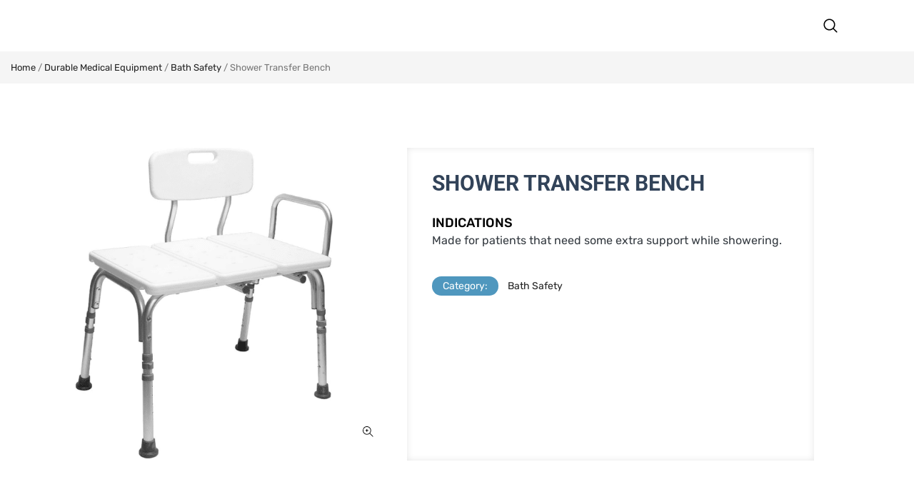

--- FILE ---
content_type: text/html; charset=UTF-8
request_url: https://gtmmedical.com/product/shower-transfer-bench/
body_size: 28999
content:
<!DOCTYPE html>
<html lang="en-US">
<head>
	<meta charset="UTF-8">
	<meta name="viewport" content="width=device-width, initial-scale=1.0, viewport-fit=cover" />						<script>document.documentElement.className = document.documentElement.className + ' yes-js js_active js'</script>
			<meta name='robots' content='index, follow, max-image-preview:large, max-snippet:-1, max-video-preview:-1' />
	<style>img:is([sizes="auto" i], [sizes^="auto," i]) { contain-intrinsic-size: 3000px 1500px }</style>
	
            <script data-no-defer="1" data-ezscrex="false" data-cfasync="false" data-pagespeed-no-defer data-cookieconsent="ignore">
                var ctPublicFunctions = {"_ajax_nonce":"91fca4950e","_rest_nonce":"f759058814","_ajax_url":"\/wp-admin\/admin-ajax.php","_rest_url":"https:\/\/gtmmedical.com\/wp-json\/","data__cookies_type":"native","data__ajax_type":"rest","data__bot_detector_enabled":0,"data__frontend_data_log_enabled":1,"cookiePrefix":"","wprocket_detected":false,"host_url":"gtmmedical.com","text__ee_click_to_select":"Click to select the whole data","text__ee_original_email":"The complete one is","text__ee_got_it":"Got it","text__ee_blocked":"Blocked","text__ee_cannot_connect":"Cannot connect","text__ee_cannot_decode":"Can not decode email. Unknown reason","text__ee_email_decoder":"CleanTalk email decoder","text__ee_wait_for_decoding":"The magic is on the way!","text__ee_decoding_process":"Please wait a few seconds while we decode the contact data."}
            </script>
        
            <script data-no-defer="1" data-ezscrex="false" data-cfasync="false" data-pagespeed-no-defer data-cookieconsent="ignore">
                var ctPublic = {"_ajax_nonce":"91fca4950e","settings__forms__check_internal":"0","settings__forms__check_external":"0","settings__forms__force_protection":0,"settings__forms__search_test":"1","settings__forms__wc_add_to_cart":"0","settings__data__bot_detector_enabled":0,"settings__sfw__anti_crawler":0,"blog_home":"https:\/\/gtmmedical.com\/","pixel__setting":"0","pixel__enabled":false,"pixel__url":null,"data__email_check_before_post":"1","data__email_check_exist_post":0,"data__cookies_type":"native","data__key_is_ok":true,"data__visible_fields_required":true,"wl_brandname":"Anti-Spam by CleanTalk","wl_brandname_short":"CleanTalk","ct_checkjs_key":"cdfbe6eca4777c949a66aa3c165beb9e6d04376bebe7c91d17ac1ea0c2fb4d45","emailEncoderPassKey":"0483d8c1fd873161b997fc37c6ed038d","bot_detector_forms_excluded":"W10=","advancedCacheExists":true,"varnishCacheExists":false,"wc_ajax_add_to_cart":true}
            </script>
        
	<!-- This site is optimized with the Yoast SEO plugin v26.7 - https://yoast.com/wordpress/plugins/seo/ -->
	<title>Shower Transfer Bench - GTM Medical Marketing, LLC</title><link rel="preload" as="style" href="https://fonts.googleapis.com/css?family=Rubik|Londrina%20Solid:400,700,900&display=swap" /><link rel="stylesheet" href="https://fonts.googleapis.com/css?family=Rubik|Londrina%20Solid:400,700,900&display=swap" media="print" onload="this.media='all'" /><noscript><link rel="stylesheet" href="https://fonts.googleapis.com/css?family=Rubik|Londrina%20Solid:400,700,900&display=swap" /></noscript>
	<link rel="canonical" href="https://gtmmedical.com/product/shower-transfer-bench/" />
	<meta property="og:locale" content="en_US" />
	<meta property="og:type" content="article" />
	<meta property="og:title" content="Shower Transfer Bench - GTM Medical Marketing, LLC" />
	<meta property="og:description" content="The Bath Transfer Bench expands the seat platform into a lengthy base to help with transfers into and out of the tub while retaining all the benefits of a shower chair. With drainage holes to stop water from gathering and &hellip; Readmore" />
	<meta property="og:url" content="https://gtmmedical.com/product/shower-transfer-bench/" />
	<meta property="og:site_name" content="GTM Medical Marketing, LLC" />
	<meta property="article:publisher" content="https://www.facebook.com/GTM-Medical-101232072515380" />
	<meta property="article:modified_time" content="2023-11-26T10:49:48+00:00" />
	<meta property="og:image" content="https://gtmmedical.com/wp-content/uploads/2022/05/Shower_transfer_bench.png" />
	<meta property="og:image:width" content="591" />
	<meta property="og:image:height" content="710" />
	<meta property="og:image:type" content="image/png" />
	<meta name="twitter:card" content="summary_large_image" />
	<meta name="twitter:label1" content="Est. reading time" />
	<meta name="twitter:data1" content="1 minute" />
	<script type="application/ld+json" class="yoast-schema-graph">{"@context":"https://schema.org","@graph":[{"@type":"WebPage","@id":"https://gtmmedical.com/product/shower-transfer-bench/","url":"https://gtmmedical.com/product/shower-transfer-bench/","name":"Shower Transfer Bench - GTM Medical Marketing, LLC","isPartOf":{"@id":"https://gtmmedical.com/#website"},"primaryImageOfPage":{"@id":"https://gtmmedical.com/product/shower-transfer-bench/#primaryimage"},"image":{"@id":"https://gtmmedical.com/product/shower-transfer-bench/#primaryimage"},"thumbnailUrl":"https://gtmmedical.com/wp-content/uploads/2022/05/Shower_transfer_bench.png","datePublished":"2022-05-11T16:41:29+00:00","dateModified":"2023-11-26T10:49:48+00:00","breadcrumb":{"@id":"https://gtmmedical.com/product/shower-transfer-bench/#breadcrumb"},"inLanguage":"en-US","potentialAction":[{"@type":"ReadAction","target":["https://gtmmedical.com/product/shower-transfer-bench/"]}]},{"@type":"ImageObject","inLanguage":"en-US","@id":"https://gtmmedical.com/product/shower-transfer-bench/#primaryimage","url":"https://gtmmedical.com/wp-content/uploads/2022/05/Shower_transfer_bench.png","contentUrl":"https://gtmmedical.com/wp-content/uploads/2022/05/Shower_transfer_bench.png","width":591,"height":710},{"@type":"BreadcrumbList","@id":"https://gtmmedical.com/product/shower-transfer-bench/#breadcrumb","itemListElement":[{"@type":"ListItem","position":1,"name":"Home","item":"https://gtmmedical.com/"},{"@type":"ListItem","position":2,"name":"Products","item":"https://gtmmedical.com/shop/"},{"@type":"ListItem","position":3,"name":"Shower Transfer Bench"}]},{"@type":"WebSite","@id":"https://gtmmedical.com/#website","url":"https://gtmmedical.com/","name":"GTM Medical Marketing, LLC","description":"","potentialAction":[{"@type":"SearchAction","target":{"@type":"EntryPoint","urlTemplate":"https://gtmmedical.com/?s={search_term_string}"},"query-input":{"@type":"PropertyValueSpecification","valueRequired":true,"valueName":"search_term_string"}}],"inLanguage":"en-US"}]}</script>
	<!-- / Yoast SEO plugin. -->


<link rel='dns-prefetch' href='//www.google.com' />
<link rel='dns-prefetch' href='//fonts.googleapis.com' />
<link href='http://fonts.googleapis.com' rel='preconnect' />
<link href='//fonts.gstatic.com' crossorigin='' rel='preconnect' />
<link rel="alternate" type="application/rss+xml" title="GTM Medical Marketing, LLC &raquo; Feed" href="https://gtmmedical.com/feed/" />
<link rel="alternate" type="application/rss+xml" title="GTM Medical Marketing, LLC &raquo; Comments Feed" href="https://gtmmedical.com/comments/feed/" />
<link rel="alternate" type="application/rss+xml" title="GTM Medical Marketing, LLC &raquo; Shower Transfer Bench Comments Feed" href="https://gtmmedical.com/product/shower-transfer-bench/feed/" />
		<style>
			.lazyload,
			.lazyloading {
				max-width: 100%;
			}
		</style>
		<link rel='stylesheet' id='elementor-post-80-css' href='https://gtmmedical.com/wp-content/uploads/elementor/css/post-80.css?ver=1768535734' type='text/css' media='all' />
<link rel='stylesheet' id='elementor-post-9434-css' href='https://gtmmedical.com/wp-content/uploads/elementor/css/post-9434.css?ver=1768535742' type='text/css' media='all' />
<link rel='stylesheet' id='elementor-post-9455-css' href='https://gtmmedical.com/wp-content/uploads/elementor/css/post-9455.css?ver=1768535743' type='text/css' media='all' />
<link rel='stylesheet' id='elementor-post-8430-css' href='https://gtmmedical.com/wp-content/uploads/elementor/css/post-8430.css?ver=1768535956' type='text/css' media='all' />
<link rel='stylesheet' id='wphb-1-css' href='https://gtmmedical.com/wp-content/uploads/hummingbird-assets/3367aef4cb42ff128c6d2b115c1da322.css' type='text/css' media='all' />
<style id='wp-block-library-inline-css' type='text/css'>
:root{--wp-admin-theme-color:#007cba;--wp-admin-theme-color--rgb:0,124,186;--wp-admin-theme-color-darker-10:#006ba1;--wp-admin-theme-color-darker-10--rgb:0,107,161;--wp-admin-theme-color-darker-20:#005a87;--wp-admin-theme-color-darker-20--rgb:0,90,135;--wp-admin-border-width-focus:2px;--wp-block-synced-color:#7a00df;--wp-block-synced-color--rgb:122,0,223;--wp-bound-block-color:var(--wp-block-synced-color)}@media (min-resolution:192dpi){:root{--wp-admin-border-width-focus:1.5px}}.wp-element-button{cursor:pointer}:root{--wp--preset--font-size--normal:16px;--wp--preset--font-size--huge:42px}:root .has-very-light-gray-background-color{background-color:#eee}:root .has-very-dark-gray-background-color{background-color:#313131}:root .has-very-light-gray-color{color:#eee}:root .has-very-dark-gray-color{color:#313131}:root .has-vivid-green-cyan-to-vivid-cyan-blue-gradient-background{background:linear-gradient(135deg,#00d084,#0693e3)}:root .has-purple-crush-gradient-background{background:linear-gradient(135deg,#34e2e4,#4721fb 50%,#ab1dfe)}:root .has-hazy-dawn-gradient-background{background:linear-gradient(135deg,#faaca8,#dad0ec)}:root .has-subdued-olive-gradient-background{background:linear-gradient(135deg,#fafae1,#67a671)}:root .has-atomic-cream-gradient-background{background:linear-gradient(135deg,#fdd79a,#004a59)}:root .has-nightshade-gradient-background{background:linear-gradient(135deg,#330968,#31cdcf)}:root .has-midnight-gradient-background{background:linear-gradient(135deg,#020381,#2874fc)}.has-regular-font-size{font-size:1em}.has-larger-font-size{font-size:2.625em}.has-normal-font-size{font-size:var(--wp--preset--font-size--normal)}.has-huge-font-size{font-size:var(--wp--preset--font-size--huge)}.has-text-align-center{text-align:center}.has-text-align-left{text-align:left}.has-text-align-right{text-align:right}#end-resizable-editor-section{display:none}.aligncenter{clear:both}.items-justified-left{justify-content:flex-start}.items-justified-center{justify-content:center}.items-justified-right{justify-content:flex-end}.items-justified-space-between{justify-content:space-between}.screen-reader-text{border:0;clip-path:inset(50%);height:1px;margin:-1px;overflow:hidden;padding:0;position:absolute;width:1px;word-wrap:normal!important}.screen-reader-text:focus{background-color:#ddd;clip-path:none;color:#444;display:block;font-size:1em;height:auto;left:5px;line-height:normal;padding:15px 23px 14px;text-decoration:none;top:5px;width:auto;z-index:100000}html :where(.has-border-color){border-style:solid}html :where([style*=border-top-color]){border-top-style:solid}html :where([style*=border-right-color]){border-right-style:solid}html :where([style*=border-bottom-color]){border-bottom-style:solid}html :where([style*=border-left-color]){border-left-style:solid}html :where([style*=border-width]){border-style:solid}html :where([style*=border-top-width]){border-top-style:solid}html :where([style*=border-right-width]){border-right-style:solid}html :where([style*=border-bottom-width]){border-bottom-style:solid}html :where([style*=border-left-width]){border-left-style:solid}html :where(img[class*=wp-image-]){height:auto;max-width:100%}:where(figure){margin:0 0 1em}html :where(.is-position-sticky){--wp-admin--admin-bar--position-offset:var(--wp-admin--admin-bar--height,0px)}@media screen and (max-width:600px){html :where(.is-position-sticky){--wp-admin--admin-bar--position-offset:0px}}
</style>
<style id='classic-theme-styles-inline-css' type='text/css'>
/*! This file is auto-generated */
.wp-block-button__link{color:#fff;background-color:#32373c;border-radius:9999px;box-shadow:none;text-decoration:none;padding:calc(.667em + 2px) calc(1.333em + 2px);font-size:1.125em}.wp-block-file__button{background:#32373c;color:#fff;text-decoration:none}
</style>
<link rel='stylesheet' id='wphb-2-css' href='https://gtmmedical.com/wp-content/uploads/hummingbird-assets/9e44731be39cf412a453adf2fdcff643.css' type='text/css' media='all' />
<style id='wphb-2-inline-css' type='text/css'>
.wpcf7 .wpcf7-recaptcha iframe {margin-bottom: 0;}.wpcf7 .wpcf7-recaptcha[data-align="center"] > div {margin: 0 auto;}.wpcf7 .wpcf7-recaptcha[data-align="right"] > div {margin: 0 0 0 auto;}
</style>
<link rel='stylesheet' id='woocommerce-general-css' href='https://gtmmedical.com/wp-content/uploads/hummingbird-assets/fa6303e8e08907474195858f4b254153.css' type='text/css' media='all' />
<style id='woocommerce-inline-inline-css' type='text/css'>
.woocommerce form .form-row .required { visibility: visible; }
</style>
<link rel='stylesheet' id='wphb-3-css' href='https://gtmmedical.com/wp-content/uploads/hummingbird-assets/76bb95906e1cc9e4350e7c9d85a0f580.css' type='text/css' media='all' />
<link rel='stylesheet' id='woocommerce_prettyPhoto_css-css' href='https://gtmmedical.com/wp-content/uploads/hummingbird-assets/8b638ed1acda135e20ff44e9d6846916.css' type='text/css' media='all' />
<link rel='stylesheet' id='wphb-4-css' href='https://gtmmedical.com/wp-content/uploads/hummingbird-assets/042f490eb05b35e5ef3d889ba86e1d13.css' type='text/css' media='all' />
<style id='wphb-4-inline-css' type='text/css'>
 :root { --rounded-corners-radius: 16px; --add-to-cart-rounded-corners-radius: 16px; --color-headers-background: #F4F4F4; --feedback-duration: 3s } 
 :root { --rounded-corners-radius: 16px; --add-to-cart-rounded-corners-radius: 16px; --color-headers-background: #F4F4F4; --feedback-duration: 3s } 
</style>

<link rel='stylesheet' id='wphb-5-css' href='https://gtmmedical.com/wp-content/uploads/hummingbird-assets/c55574bc2281829e55980612beae8c2d.css' type='text/css' media='all' />
<style id='wphb-5-inline-css' type='text/css'>
 
		:root {--color: #00cc96; --bg_url: '../assets/img/green37'; --darken5: #00c28f;--darken10: #00b887;--darken15: #00ae80;--darken20: #00a478; --lighten5: #0dcf9c;--lighten10: #1ad2a1;--lighten15: #27d4a6;--lighten20: #33d7ab; --url: '../assets/img/green37' }
	
</style>
<script type="text/template" id="tmpl-variation-template">
	<div class="woocommerce-variation-description">{{{ data.variation.variation_description }}}</div>
	<div class="woocommerce-variation-price">{{{ data.variation.price_html }}}</div>
	<div class="woocommerce-variation-availability">{{{ data.variation.availability_html }}}</div>
</script>
<script type="text/template" id="tmpl-unavailable-variation-template">
	<p role="alert">Sorry, this product is unavailable. Please choose a different combination.</p>
</script>
<script type="text/javascript" src="https://gtmmedical.com/wp-content/plugins/cleantalk-spam-protect/js/apbct-public-bundle_gathering.min.js?ver=6.70.1_1766198696" id="apbct-public-bundle_gathering.min-js-js"></script>
<script type="text/javascript" src="https://gtmmedical.com/wp-includes/js/jquery/jquery.min.js?ver=3.7.1" id="jquery-core-js"></script>
<script type="text/javascript" src="https://gtmmedical.com/wp-includes/js/jquery/jquery-migrate.min.js?ver=3.4.1" id="jquery-migrate-js"></script>
<script type="text/javascript" src="https://gtmmedical.com/wp-content/plugins/product-designer/assets/front/js/jquery-qrcode.min.js?ver=6.8.3" id="jquery-qrcode.min-js"></script>
<script type="text/javascript" src="https://gtmmedical.com/wp-content/plugins/product-designer/assets/front/js/JsBarcode.all.min.js?ver=1.0" id="JsBarcode.all.min.js-js"></script>
<script type="text/javascript" src="https://gtmmedical.com/wp-content/plugins/woocommerce/assets/js/jquery-blockui/jquery.blockUI.min.js?ver=2.7.0-wc.10.4.3" id="wc-jquery-blockui-js" defer="defer" data-wp-strategy="defer"></script>
<script type="text/javascript" id="wc-add-to-cart-js-extra">
/* <![CDATA[ */
var wc_add_to_cart_params = {"ajax_url":"\/wp-admin\/admin-ajax.php","wc_ajax_url":"\/?wc-ajax=%%endpoint%%","i18n_view_cart":"View cart","cart_url":"https:\/\/gtmmedical.com","is_cart":"","cart_redirect_after_add":"no"};
/* ]]> */
</script>
<script type="text/javascript" src="https://gtmmedical.com/wp-content/plugins/woocommerce/assets/js/frontend/add-to-cart.min.js?ver=10.4.3" id="wc-add-to-cart-js" defer="defer" data-wp-strategy="defer"></script>
<script type="text/javascript" src="https://gtmmedical.com/wp-content/plugins/woocommerce/assets/js/zoom/jquery.zoom.min.js?ver=1.7.21-wc.10.4.3" id="wc-zoom-js" defer="defer" data-wp-strategy="defer"></script>
<script type="text/javascript" src="https://gtmmedical.com/wp-content/plugins/woocommerce/assets/js/photoswipe/photoswipe.min.js?ver=4.1.1-wc.10.4.3" id="wc-photoswipe-js" defer="defer" data-wp-strategy="defer"></script>
<script type="text/javascript" src="https://gtmmedical.com/wp-content/plugins/woocommerce/assets/js/photoswipe/photoswipe-ui-default.min.js?ver=4.1.1-wc.10.4.3" id="wc-photoswipe-ui-default-js" defer="defer" data-wp-strategy="defer"></script>
<script type="text/javascript" src="https://gtmmedical.com/wp-content/plugins/woocommerce/assets/js/js-cookie/js.cookie.min.js?ver=2.1.4-wc.10.4.3" id="wc-js-cookie-js" defer="defer" data-wp-strategy="defer"></script>
<script type="text/javascript" id="woocommerce-js-extra">
/* <![CDATA[ */
var woocommerce_params = {"ajax_url":"\/wp-admin\/admin-ajax.php","wc_ajax_url":"\/?wc-ajax=%%endpoint%%","i18n_password_show":"Show password","i18n_password_hide":"Hide password"};
/* ]]> */
</script>
<script type="text/javascript" src="https://gtmmedical.com/wp-content/plugins/woocommerce/assets/js/frontend/woocommerce.min.js?ver=10.4.3" id="woocommerce-js" defer="defer" data-wp-strategy="defer"></script>
<script type="text/javascript" src="https://gtmmedical.com/wp-content/uploads/hummingbird-assets/c4db911f0e04c13a0e1833c9588bf4d4.js" id="vc_woocommerce-add-to-cart-js-js"></script>
<script type="text/javascript" src="https://gtmmedical.com/wp-content/uploads/hummingbird-assets/93449d2ac384fd549dca2949632369a2.js" id="she-header-js"></script>
<script type="text/javascript" src="https://gtmmedical.com/wp-content/uploads/hummingbird-assets/34584407c05c8f8a35f81b2afd4d5a4f.js" id="swquicktools_tools_plugin_js-js"></script>
<script type="text/javascript" src="https://gtmmedical.com/wp-content/uploads/hummingbird-assets/d798f779a54c5ec39acf00276b28093d.js" id="sw_lookbook_js-js"></script>
<script></script><link rel="https://api.w.org/" href="https://gtmmedical.com/wp-json/" /><link rel="alternate" title="JSON" type="application/json" href="https://gtmmedical.com/wp-json/wp/v2/product/10898" /><link rel="EditURI" type="application/rsd+xml" title="RSD" href="https://gtmmedical.com/xmlrpc.php?rsd" />
<link rel='shortlink' href='https://gtmmedical.com/?p=10898' />
<link rel="alternate" title="oEmbed (JSON)" type="application/json+oembed" href="https://gtmmedical.com/wp-json/oembed/1.0/embed?url=https%3A%2F%2Fgtmmedical.com%2Fproduct%2Fshower-transfer-bench%2F" />
<link rel="alternate" title="oEmbed (XML)" type="text/xml+oembed" href="https://gtmmedical.com/wp-json/oembed/1.0/embed?url=https%3A%2F%2Fgtmmedical.com%2Fproduct%2Fshower-transfer-bench%2F&#038;format=xml" />
<!-- HFCM by 99 Robots - Snippet # 2: Hide SKU -->
<script>
jQuery(document).ready(function(){
jQuery('.sku').each(function () {
    if (jQuery(this).text() == 'N/A') {
        jQuery(this).css('display', 'none');
    }
});
});
</script>
<!-- /end HFCM by 99 Robots -->
<!-- HFCM by 99 Robots - Snippet # 4: Google Analytics -->
<!-- Global site tag (gtag.js) - Google Analytics -->
<script async src="https://www.googletagmanager.com/gtag/js?id=UA-237492151-1"></script>
<script>
  window.dataLayer = window.dataLayer || [];
  function gtag(){dataLayer.push(arguments);}
  gtag('js', new Date());

  gtag('config', 'UA-237492151-1');
</script>

<!-- /end HFCM by 99 Robots -->
<!-- HFCM by 99 Robots - Snippet # 5: Google Tag Manager -->
<!-- Google Tag Manager -->
<script>(function(w,d,s,l,i){w[l]=w[l]||[];w[l].push({'gtm.start':
new Date().getTime(),event:'gtm.js'});var f=d.getElementsByTagName(s)[0],
j=d.createElement(s),dl=l!='dataLayer'?'&l='+l:'';j.async=true;j.src=
'https://www.googletagmanager.com/gtm.js?id='+i+dl;f.parentNode.insertBefore(j,f);
})(window,document,'script','dataLayer','GTM-NQV3BGJ');</script>
<!-- End Google Tag Manager -->
<!-- /end HFCM by 99 Robots -->
<!-- HFCM by 99 Robots - Snippet # 6: Google Tag Manager (noscript) -->
<!-- Google Tag Manager (noscript) -->
<noscript><iframe src="https://www.googletagmanager.com/ns.html?id=GTM-NQV3BGJ"
height="0" width="0" style="display:none;visibility:hidden" loading="lazy"></iframe></noscript>
<!-- End Google Tag Manager (noscript) -->
<!-- /end HFCM by 99 Robots -->
		<script>
			document.documentElement.className = document.documentElement.className.replace('no-js', 'js');
		</script>
				<style>
			.no-js img.lazyload {
				display: none;
			}

			figure.wp-block-image img.lazyloading {
				min-width: 150px;
			}

			.lazyload,
			.lazyloading {
				--smush-placeholder-width: 100px;
				--smush-placeholder-aspect-ratio: 1/1;
				width: var(--smush-image-width, var(--smush-placeholder-width)) !important;
				aspect-ratio: var(--smush-image-aspect-ratio, var(--smush-placeholder-aspect-ratio)) !important;
			}

						.lazyload, .lazyloading {
				opacity: 0;
			}

			.lazyloaded {
				opacity: 1;
				transition: opacity 400ms;
				transition-delay: 0ms;
			}

					</style>
			<noscript><style>.woocommerce-product-gallery{ opacity: 1 !important; }</style></noscript>
	<meta name="generator" content="Elementor 3.34.1; features: additional_custom_breakpoints; settings: css_print_method-external, google_font-enabled, font_display-auto">
<link rel="stylesheet" href="https://cdnjs.cloudflare.com/ajax/libs/font-awesome/6.2.1/css/all.min.css" integrity="sha512-MV7K8+y+gLIBoVD59lQIYicR65iaqukzvf/nwasF0nqhPay5w/9lJmVM2hMDcnK1OnMGCdVK+iQrJ7lzPJQd1w==" crossorigin="anonymous" referrerpolicy="no-referrer" />

<!-- Meta Pixel Code -->
<script type='text/javascript'>
!function(f,b,e,v,n,t,s){if(f.fbq)return;n=f.fbq=function(){n.callMethod?
n.callMethod.apply(n,arguments):n.queue.push(arguments)};if(!f._fbq)f._fbq=n;
n.push=n;n.loaded=!0;n.version='2.0';n.queue=[];t=b.createElement(e);t.async=!0;
t.src=v;s=b.getElementsByTagName(e)[0];s.parentNode.insertBefore(t,s)}(window,
document,'script','https://connect.facebook.net/en_US/fbevents.js');
</script>
<!-- End Meta Pixel Code -->
<script type='text/javascript'>var url = window.location.origin + '?ob=open-bridge';
            fbq('set', 'openbridge', '1138128563868481', url);
fbq('init', '1138128563868481', {}, {
    "agent": "wordpress-6.8.3-4.1.5"
})</script><script type='text/javascript'>
    fbq('track', 'PageView', []);
  </script>			<style>
				.e-con.e-parent:nth-of-type(n+4):not(.e-lazyloaded):not(.e-no-lazyload),
				.e-con.e-parent:nth-of-type(n+4):not(.e-lazyloaded):not(.e-no-lazyload) * {
					background-image: none !important;
				}
				@media screen and (max-height: 1024px) {
					.e-con.e-parent:nth-of-type(n+3):not(.e-lazyloaded):not(.e-no-lazyload),
					.e-con.e-parent:nth-of-type(n+3):not(.e-lazyloaded):not(.e-no-lazyload) * {
						background-image: none !important;
					}
				}
				@media screen and (max-height: 640px) {
					.e-con.e-parent:nth-of-type(n+2):not(.e-lazyloaded):not(.e-no-lazyload),
					.e-con.e-parent:nth-of-type(n+2):not(.e-lazyloaded):not(.e-no-lazyload) * {
						background-image: none !important;
					}
				}
			</style>
			<meta name="generator" content="Powered by WPBakery Page Builder - drag and drop page builder for WordPress."/>
<meta name="generator" content="Powered by Slider Revolution 6.5.20 - responsive, Mobile-Friendly Slider Plugin for WordPress with comfortable drag and drop interface." />
<style>body, input, button, select, textarea, .search-query {font-family: Rubik !important;}.home-style37 .item-price, address-36 .elementor-icon-list-item:last-child .elementor-icon-list-text, .footer-36 h5, .custom-font, .header-36 .mega-left-title, .header-36 .nav-pills >li > a {font-family: Londrina Solid !important;}</style><link rel="icon" href="https://gtmmedical.com/wp-content/uploads/2022/07/favicon.png" sizes="32x32" />
<link rel="icon" href="https://gtmmedical.com/wp-content/uploads/2022/07/favicon.png" sizes="192x192" />
<link rel="apple-touch-icon" href="https://gtmmedical.com/wp-content/uploads/2022/07/favicon.png" />
<meta name="msapplication-TileImage" content="https://gtmmedical.com/wp-content/uploads/2022/07/favicon.png" />
<script>function setREVStartSize(e){
			//window.requestAnimationFrame(function() {
				window.RSIW = window.RSIW===undefined ? window.innerWidth : window.RSIW;
				window.RSIH = window.RSIH===undefined ? window.innerHeight : window.RSIH;
				try {
					var pw = document.getElementById(e.c).parentNode.offsetWidth,
						newh;
					pw = pw===0 || isNaN(pw) ? window.RSIW : pw;
					e.tabw = e.tabw===undefined ? 0 : parseInt(e.tabw);
					e.thumbw = e.thumbw===undefined ? 0 : parseInt(e.thumbw);
					e.tabh = e.tabh===undefined ? 0 : parseInt(e.tabh);
					e.thumbh = e.thumbh===undefined ? 0 : parseInt(e.thumbh);
					e.tabhide = e.tabhide===undefined ? 0 : parseInt(e.tabhide);
					e.thumbhide = e.thumbhide===undefined ? 0 : parseInt(e.thumbhide);
					e.mh = e.mh===undefined || e.mh=="" || e.mh==="auto" ? 0 : parseInt(e.mh,0);
					if(e.layout==="fullscreen" || e.l==="fullscreen")
						newh = Math.max(e.mh,window.RSIH);
					else{
						e.gw = Array.isArray(e.gw) ? e.gw : [e.gw];
						for (var i in e.rl) if (e.gw[i]===undefined || e.gw[i]===0) e.gw[i] = e.gw[i-1];
						e.gh = e.el===undefined || e.el==="" || (Array.isArray(e.el) && e.el.length==0)? e.gh : e.el;
						e.gh = Array.isArray(e.gh) ? e.gh : [e.gh];
						for (var i in e.rl) if (e.gh[i]===undefined || e.gh[i]===0) e.gh[i] = e.gh[i-1];
											
						var nl = new Array(e.rl.length),
							ix = 0,
							sl;
						e.tabw = e.tabhide>=pw ? 0 : e.tabw;
						e.thumbw = e.thumbhide>=pw ? 0 : e.thumbw;
						e.tabh = e.tabhide>=pw ? 0 : e.tabh;
						e.thumbh = e.thumbhide>=pw ? 0 : e.thumbh;
						for (var i in e.rl) nl[i] = e.rl[i]<window.RSIW ? 0 : e.rl[i];
						sl = nl[0];
						for (var i in nl) if (sl>nl[i] && nl[i]>0) { sl = nl[i]; ix=i;}
						var m = pw>(e.gw[ix]+e.tabw+e.thumbw) ? 1 : (pw-(e.tabw+e.thumbw)) / (e.gw[ix]);
						newh =  (e.gh[ix] * m) + (e.tabh + e.thumbh);
					}
					var el = document.getElementById(e.c);
					if (el!==null && el) el.style.height = newh+"px";
					el = document.getElementById(e.c+"_wrapper");
					if (el!==null && el) {
						el.style.height = newh+"px";
						el.style.display = "block";
					}
				} catch(e){
					console.log("Failure at Presize of Slider:" + e)
				}
			//});
		  };</script>
		<style type="text/css" id="wp-custom-css">
			@media only screen and (max-width: 767px) {
 
.sp-testimonial-free-section .sp-testimonial-item {
	padding:0px !important;
}
	.tax-product_cat .products-content {
		margin-top:15px;
	}
	#sp-testimonial-free-wrapper-9948 .sp-testimonial-free-section {
		padding:0 !important;
	}
	.bt_menusb {
		background:#fff !important;
	}
	.menu-responsive-inner .resmenu-top {
		display:none !important;
	}
	.menu-responsive-inner .nav-tabs {
		display:none !important;
	}
	#menu-main-5 li.active a {
    color: #4F97BE !important;
	}
	.upper .header-bg {
		height:200px !important;
	}
	
	.term-electrotherapy-electrotherapy .header-bg {
		height:200px !important;
	}
	.term-durable-medical-equipment .header-bg {
		height:200px !important;
	}
	.subscribe-form .wpcf7-text {
		width:100% !important;
	}
	.wpcf7-spinner {
		display:block;
	}
	.contact-us .wpcf7 input[type="submit"] {
		margin:20px 0 0px !important;
	}
	
	.ordering-information {
		overflow:scroll;
	}
}
.header-37 .nav-pills>li >a {
	font-family: "Helvetica-Neue-Regular", sans-serif;
}
.nav-pills >li.dropdown .dropdown-menu li >a {
	font-family: "Helvetica-Neue", sans-serif;
}
.sw-category-slider16 .resp-slider-container .slider .slick-list .item .item-wrap .item-content h3 a:hover {
    color: #000;
}
.sw-category-slider16 .resp-slider-container .slider .slick-list .item .item-wrap .item-image a:hover img {
	filter: invert(0) !important;
}
.sw-category-slider16 .resp-slider-container .slider .slick-list .item .item-wrap .item-image a:hover {
	background-color:#fff !important;
}
#emarket-totop {
	background:#4f97be !important;
}
#emarket-totop:hover {
    border-color: #fff !important;
}
.emarket_breadcrumbs .breadcrumbs .breadcrumb >li >a:hover {
    color: #4f97be !important;
}
.woocommerce-breadcrumb a:hover {
	color:#4f97be !important;
}
.search-cate .search-tog{
    background: #fff;
    padding: 6px 8px;
    border-radius: 5px;
}
.header-37 .nav-pills>li >a {
	color:#fff;
}
.contact-us input.wpcf7-form-control.wpcf7-text.wpcf7-validates-as-required {
    width: 100%;
    padding: 10px 20px;
    border: 1px solid #A3A4A8;
    border-radius: 0;
}
.contact-us .wpcf7 textarea {
	font-family: Rubik !important;
	font-size:16px;
	border:1px solid #A3A4A8;
}
.contact-us .wpcf7-submit {
    font-family: "Helvetica-Neue-Bold", Sans-serif !important;
    font-size: 16px;
    letter-spacing: 1px;
    fill: #4F97BE;
    color: #4F97BE !important;
    background-color: var( --e-global-color-d563617 ) !important;
    border-style: solid !important;
    border-width: 2px 2px 2px 2px !important;
    border-radius: 25px 25px 25px 25px !important;
    line-height: 0;
	transition: all .3s;
	margin-top:25px !important;
}
.contact-us .wpcf7-submit:Hover {
	background: #4F97BE !important;
	color:#fff !important;
	transform:scale(0.9);
	transition-duration: .3s;
  transition-property: transform;
	
}

.subscribe-form .wpcf7-submit {
    font-family: "Helvetica-Neue-Bold", Sans-serif !important;
    font-size: 16px;
    letter-spacing: 1px;
    fill: #4F97BE;
    color: #4F97BE !important;
    background-color: var( --e-global-color-d563617 ) !important;
    border-style: solid !important;
    border-width: 2px 2px 2px 2px !important;
    border-radius: 25px 25px 25px 25px !important;
    line-height: 0;
	transition: all .3s;
	margin-top:25px !important;
}
.subscribe-form .wpcf7-submit:Hover {
	background: #4F97BE !important;
	color:#fff !important;
	transform:scale(0.9);
	transition-duration: .3s;
  transition-property: transform;
	
}
.contact-us .captcha-image {
	width:100%;
}
#menu-main-1 li.active a{
	color:#4F97BE;
}
#customers-table {
  border-collapse: collapse;
  width: 100%;
	text-align:center;
}

#customers-table td, #customers-table th {
  border: 1px solid #ddd;
  padding: 8px;
}

#customers-table tr:nth-child(even){background-color: #f2f2f2;}

#customers-table tr:hover {background-color: #ddd;}

#customers-table th {
  padding-top: 12px;
  padding-bottom: 12px;
  text-align: center;
  background-color: #4f97be;
  color: white;
	text-transform: uppercase;
}
.nav-pills.nav-mega .emarket-menu-custom ul >li>a {
    font-size: 16px;
}
.woo-slider-style13 .view-all {
	background-color:#324359 !important;
}
.woo-slider-style13 .view-all:hover {
	background-color:#4F97BE !important;
}
.footer-37 ul li {
    color: #fff !important;
    font-weight: bold !important;
}
#menu-main-1 li a:hover {
	color:#4F97BE !important;
}
#products-related-post .nav-tabs {
	display:none;
}
#products-related-post .slick-slide .reviews-content {
	display:none;
}
#products-related-post .slick-slide .item-price {
	display:none;
}
#products-related-post .sale-off {
	display:none;
}
#products-related-post .item-content h4 a {
	font-size:18px;
}
#products-related-post .item-wrap:hover .item-bottom {
	display:none;
}
.single-product .product_meta .sku_wrapper {
	font-size:0 !important;
}
.single-product .product_meta .sku {
	font-size:14px;
	padding:0 !important;
}
.single-product .reviews_tab {
	display:none;
}
.single-product .additional_information_tab {
	display:none;
}
.single-product .item-wrap .item-img img {
	border-radius:15px 15px 0 0;
}
.single-product .item-content h4 a {
	color:#fff !important;
	line-height:25px;
}
.single-product .item-content{
	background: #324359 !important;
    padding: 15px !important;
    border-radius: 0 0 10px 10px !important;
}
.content_product_detail {
	max-height:438px;
}
.detail-label {
	padding: 5px 15px;
    border-radius: 15px;
    background: #4f97be;
	color:#fff !important;
	margin-right:10px !important;
}
.elementor-element .content_product_detail .product_meta .detail-container .detail-content a:hover {
    color: #4f97be !important;
	
} 
.single-product .elementor-widget-woocommerce-product-data-tabs {
	margin-bottom:0 !important;
}

.related-products img.attachment-shop_catalog.size-shop_catalog.wp-post-image {
    height: 258px !important;
    width: auto !important;
}
.elementor-widget-wc-archive-products .product-nav {
	display:none;
}
.tax-product_cat .products-content .reviews-content {
	display:none !important;
}
.tax-product_cat .products-entry .item-bottom {
	display:none;
}

.tax-product_cat .products-content {
    color: #4F97BE !important;
    background-color: var( --e-global-color-d563617 ) !important;
    border-style: solid !important;
    border-width: 2px 2px 2px 2px !important;
    border-radius: 25px 25px 25px 25px !important;
    transition: all .3s;
	padding:12px !important;
}

.tax-product_cat .products-content:Hover {
    background: #4F97BE !important;
    transform: scale(0.9);
    transition-duration: .3s;
    transition-property: transform;
}
.tax-product_cat .products-content:Hover a {
	color:#fff !important;
}
.tax-product_cat .products-thumb {
	padding:0 !important;
}
.tax-product_cat .products-content h4 {
	margin:0 !important;
}
.tax-product_cat .products-content a {
    color: #4F97BE !important;
    font-size: 15px !important;
    font-weight: 500 !important;
    line-height: 1.1;
    font-family: "Helvetica-Neue-Bold", Sans-serif !important;
    letter-spacing: 1px;
}
.products-loop li {
	margin-bottom:30px;
}
.jet-filters-pagination {
	text-align:center;
}
.jet-filters-pagination__link {
	border: 1px solid #324359 !important;
  background-color: #324359 !important;
	color:#fff !important;
}
.tax-product_cat .widget_sp_image {
	display:none;
}
.tax-product_cat #main .page-title {
	font-size:36px;
	text-align:center;
	padding:50px 0;
	color:#244398;
	text-decoration:underline;
}
.tax-product_cat #main .product-nav {
	display:none;
}
.tax-product_cat #main .products-content .reviews-content {
	display:none;
}
.woocommerce-pagination li span {
	background-color: #324359 !important;
  border: 1px solid #324359 !important;
}
.woocommerce-pagination li a:hover {
	background-color: #324359 !important;
	border: 1px solid #324359 !important;
}
.featured-products .item-bottom {
	display:none;
}
.featured-products .products-content a {
	font-size: 17px !important;
    font-family: "Helvetica-Neue-Bold", Sans-serif;
    color: #244398 !important;
}

.featured-products .products-content {
	background:none !important;
}
.featured-products .products-content h4
{
border-bottom: 1px solid #CCCCCB;
line-height: 30px;
	text-align:left;
}
.featured-products img {
	margin-bottom:0 !important;
}
.box-title h3 span {
	   color: #4f97be;
    font-size: 28px;
    font-weight: bold;
    text-transform: uppercase;
	font-family:rubik !important;
}
.featured-products img.attachment-shop_catalog.size-shop_catalog.wp-post-image {
    margin-bottom: 0 !important;
}

.about-content p {
	margin-bottom:30px;
}
.measurement-title {
	color: var( --e-global-color-text) !important;
    font-weight: 500;
    text-transform: uppercase;
	margin-bottom:0;
}
.measurement-content {
	color: var( --e-global-color-accent );
    font-size: 16px;
    font-weight: 400;
    line-height: 30px;
}
.term-description h3 {
	margin:30px 0 20px 0 !important;
}
.woocommerce .products-wrapper ul.products {
	margin:15px -15px;
}
.subscribe-form .wpcf7-text {
    padding: 10px 20px !important;
    border: 1px solid #A3A4A8;
    border-radius: 0 !important;
    margin-right: 10px;
	margin-top:20px;
	line-height:20px !important;
}
.subscribe-form  {
    background: #f5f5f5;
    padding: 22px;
    text-align: center;
    margin-top: 25px;
}
.popup-form {
	padding:30px;
}
#popmake-11528 {
	border:8px solid #324359;
}
.menu-responsive-inner .nav-tabs li:nth-child(2) {
	display:none;
}
.term-durable-medical-equipment .header-bg {
	background:url('/wp-content/uploads/2022/05/Main_DME-min.png');
	height:450px;
	background-size:cover;
	background-repeat:no-repeat;
	background-position:center;
}
.term-durable-medical-equipment .emarket_breadcrumbs {
	margin-bottom:0;
}
.term-electrotherapy-electrotherapy .header-bg {
	background:url('/wp-content/uploads/2022/05/Main_Electrothrerapy-min.png');
	height:500px;
	background-size:cover;
	background-repeat:no-repeat;
	background-position:center;
}
.term-electrotherapy-electrotherapy .emarket_breadcrumbs {
	margin-bottom:0;
}

.lower .emarket_breadcrumbs {
	margin-bottom:0;
}
.upper .emarket_breadcrumbs {
	margin-bottom:0;
}
.sw-category-slider16 .resp-slider-container .slider .slick-list .item .item-wrap .item-image a {
	width:auto;
	height:auto;
	background-color:#fff !important;
}
.woocommerce-loop-category__title .count {
    background: transparent !important;
    margin-left: 10px;
    color: #fff !important;
	display:none;
}
.product-categories-listing .product-category:hover h2.woocommerce-loop-category__title {
	color:#324359 !important;
}
.product-categories-listing .product-category:hover h2.woocommerce-loop-category__title mark {
	color:#324359 !important;
}
.faq .emarket_breadcrumbs {
	margin-bottom:0;
}
.about .emarket_breadcrumbs {
	margin-bottom:0;
}
.term-electrotherapy-electrotherapy .site-main {
	display:table;
}

.term-electrotherapy-electrotherapy .site-main .term-description {
	display:table-footer-group;
}
.term-durable-medical-equipment .site-main {
	display:table;
}

.term-durable-medical-equipment .site-main .term-description {
	display:table-footer-group;
}
.term-description p {
	font-family:'Roboto' !important;
	line-height:26px;
}
.wpcf7-submit  {
    margin-top: 10px;
    color: #fff !important;
    font-size: 12px;
    text-transform: uppercase;
    border: 0 !important;
    background-color: #324359 !important;
    height: 42px;
    line-height: 42px;
    padding: 0 30px !important;
    border-radius: 42px !important;
	vertical-align: inherit !important;
}

.contact .emarket_breadcrumbs {
	margin-bottom:0;
}
.woocommerce-loop-category__title  {
    font-family: "Helvetica-Neue-Bold", Sans-serif !important;
    font-size: 16px !important;
    letter-spacing: 1px;
    fill: #4F97BE;
    color: #4F97BE !important;
    background-color: var( --e-global-color-d563617 ) !important;
    border-style: solid !important;
    border-width: 2px 2px 2px 2px !important;
    border-radius: 25px 25px 25px 25px !important;
    line-height: 0;
    transition: all .3s;
    padding: 12px 13px !important;
    line-height: 1.2;
    text-align: center;
}
.woocommerce-loop-category__title:hover {
	background: #4F97BE !important;
    color: #fff !important;
    transform: scale(0.9);
    transition-duration: .3s;
    transition-property: transform;
}
.product-categories-listing .product-category a img {
	margin:0 0 1em !important;
	width:100% !important;
}
.product-categories-listing .product-category {
    margin-bottom: 50px !important;
}
.product-categories-listing .product-category h2.woocommerce-loop-category__title {
		font-size: 1em !important;
    color: #324359 !important;
    padding: 0.5em 0 !important; 	
}
.product-categories-listing .product-category h2.woocommerce-loop-category__title mark {
 color: #000 !important;
}
.content_404 .support {
	display:none !important;
}
.header-37 .nav-pills>li >a {
	text-transform: capitalize;
}

#slider-1-slide-9-layer-4:hover {
border:2px solid #4f97be !important;
background: #4f97be !important;
}
#slider-1-slide-9-layer-4:hover a {
	color:#fff!important;
}

#slider-1-slide-2-layer-4:hover {
	border:2px solid #4f97be !important;
	background: #4f97be !important;
}
#slider-1-slide-2-layer-4:hover a {
	color:#fff!important;
}
#slider-1-slide-7-layer-4:hover {
	border:2px solid #4f97be !important;
	background: #4f97be !important;
}
#slider-1-slide-7-layer-4:hover a {
	color:#fff!important;
}
#slider-1-slide-8-layer-4:hover {
	border:2px solid #4f97be !important;
	background: #4f97be !important;v
}
#slider-1-slide-8-layer-4:hover a {
	color:#fff!important;
}
#slider-home38 .rs-layer a {
	color:#4f97be;
	font-family:'Helvetica-Neue-Bold' !important;
}
.sp-testimonial-title {
	display	:none;
}
.sp-testimonial-client-testimonial {
	text-align:left !important;
}
.sp-testimonial-client-name {
	text-align:left !important;
	font-size:19px !important;
	color:#244398 !important;
	font-family:'Helvetica-Neue-Bold' !important;
}
.sp-testimonial-client-designation {
	text-align:left !important;
	font-size:15px !important;
	color:#244398 !important;
	font-family:'Helvetica-Neue-Regular' !important;
}
.sp-testimonial-free-section .sp-testimonial-item {
	padding:70px !important;
}
.sp-testimonial-content p {
    text-align: left !important;
    font-size: 17px !important;
    line-height: 30px !important;
    font-family: "Helvetica", sans-serif;
    color: #605F5D;
    font-weight: normal !important;
}
#slider-home38 .rs-layer ul li.active {
    color: #fff !important;
}
#slider-home38 .rs-layer ul li {
color:#000 !important;
}
.our-services-content .elementor-widget-container a {
	color:#4f97be !important;
}

.feature-product-sku{
    text-align: left;
    font-size: 11px;
    font-family: 'Helvetica';
    font-weight: 100;
    color: #605F5d;
}
.e-white-space {
	margin-bottom:50px;
}
.e-white-space {
	margin-bottom:50px;
}
.widget_product_categories h5 {
    font-size: 30px;
    color: #244398;
    font-family: 'Helvetica-Neue-Bold';
    font-weight: 600;
    margin-bottom: 20px;
}
.product-categories li {
	line-height:26px;
}
.product-categories .cat-parent > a {
	color:#000;
	font-weight:bold;
}
.emarket_breadcrumbs {
	display:none;
}
.product-categories .showMore {
	display:none;
}
.category-search .emarket_top .top-form.top-search button.form-button {
	display:none;
}
.category-search .emarket_top .top-form.top-search {
	min-width:200px;
}
.category-search .autosearch-input  {
    border: 2px solid #4f97be !important;
    padding: 0 15px !important;
    border-radius: 25px !important;
}
.subscribe-form .wpcf7-spinner {
	display:block !important;
	height:auto !important;
}
.content-search {
	background:#f5f5f5;
}
.page-numbers li span {
	font-size:14px !important;
	padding:14px !important;
	line-height:0.5 !important;
}
.page-numbers li .current {
	color:#fff !important;
}
.page-numbers li a  {
    font-size: 16px !important;
    padding: 14px !important;
    line-height: 0.5 !important;
}
#product_listing .products-entry {
	background: #f8f8f8;
    padding: 15px;
    border: 1px solid #eee;
    border-radius: 10px;
	min-height:352px;
}
.main-category-listing {
	margin-top:-10px;
}
ul.products-loop li.product-category a {
	background: #f8f8f8;
    padding: 15px;
    border: 1px solid #eee;
    border-radius: 10px;
    display: block;
	min-height:331px;
}

.product-categories {
	margin:0;
}
.product-categories li {
  list-style: none;
  position: relative;
  padding: 0 0 0 10px;
}

.product-categories .children li::before {
  content: "";
    position: absolute;
    left: -6px;
    top: 9px;
    height: 7px;
    width: 7px;
    border: 1px solid #4F97BE;
    border-width: 2px 2px 0 0;
    transform: rotate(45deg);
}
.product-categories ul.children {
    padding: 5px 0 15px 0;
	margin-left:10px;
}
.woocommerce div.product div.images .woocommerce-product-gallery__trigger:hover {
    background-color: #4f97be;
}
.single-product .product-images-container a img {
	height: 437px !important;
    width: auto !important;
    margin: 0 auto !important;
}
.header-37 .swsearch-wrapper .top-form.top-search button.form-button {
	display:none;
}
.she-header {
	position:relative !important;
}
.home .post-10682 .item-img a img {
	width: 213px !important;
  margin: 0 auto !important;
}
.col-lg-12 {
	clear:both;
}
.shop-with-flters .woocommerce-pagination {
     display: block !important; 
}
.new-layout-design h4.measurement-title {
	display:none;
}
.new-layout-design h3.measurement-title {
	font-size:16px;
}
.new-layout-design #customers-table th {
	font-size:14px;
	padding:5px;
}
.new-layout-design .product_meta {
	font-size:12px;
}
.home-style38 .item .item-wrap .item-detail .item-img a img{
	    max-width: 250px !important;
    height: 250px !important;
    object-fit: contain;
    margin-left: auto;
    margin-right: auto;
}
/*.home #product_listing .post-10682 img {
	width:311px !important;
	height:311px !important;
}*/		</style>
		<noscript><style> .wpb_animate_when_almost_visible { opacity: 1; }</style></noscript></head>
<body class="wp-singular product-template-default single single-product postid-10898 wp-theme-emarket wp-child-theme-emarket-child-theme theme-emarket woocommerce woocommerce-page woocommerce-no-js disable-sticky-single shower-transfer-bench single-product-default wpb-js-composer js-comp-ver-8.6.1 vc_responsive elementor-default elementor-template-full-width elementor-kit-80 elementor-page-8430">

<!-- Meta Pixel Code -->
<noscript>
<img height="1" width="1" style="display:none" alt="fbpx"
src="https://www.facebook.com/tr?id=1138128563868481&ev=PageView&noscript=1" />
</noscript>
<!-- End Meta Pixel Code -->
		<div data-elementor-type="header" data-elementor-id="9434" class="elementor elementor-9434 elementor-location-header" data-elementor-post-type="elementor_library">
					<section class="elementor-section elementor-top-section elementor-element elementor-element-548558a elementor-section-full_width header-37 header-bottom she-header-transparent-yes she-header-yes elementor-section-height-default elementor-section-height-default" data-id="548558a" data-element_type="section" data-settings="{&quot;background_background&quot;:&quot;classic&quot;,&quot;transparent_header_show&quot;:&quot;yes&quot;,&quot;transparent&quot;:&quot;yes&quot;,&quot;transparent_on&quot;:[&quot;desktop&quot;,&quot;tablet&quot;,&quot;mobile&quot;],&quot;scroll_distance&quot;:{&quot;unit&quot;:&quot;px&quot;,&quot;size&quot;:60,&quot;sizes&quot;:[]},&quot;scroll_distance_tablet&quot;:{&quot;unit&quot;:&quot;px&quot;,&quot;size&quot;:&quot;&quot;,&quot;sizes&quot;:[]},&quot;scroll_distance_mobile&quot;:{&quot;unit&quot;:&quot;px&quot;,&quot;size&quot;:&quot;&quot;,&quot;sizes&quot;:[]},&quot;she_offset_top&quot;:{&quot;unit&quot;:&quot;px&quot;,&quot;size&quot;:0,&quot;sizes&quot;:[]},&quot;she_offset_top_tablet&quot;:{&quot;unit&quot;:&quot;px&quot;,&quot;size&quot;:&quot;&quot;,&quot;sizes&quot;:[]},&quot;she_offset_top_mobile&quot;:{&quot;unit&quot;:&quot;px&quot;,&quot;size&quot;:&quot;&quot;,&quot;sizes&quot;:[]},&quot;she_width&quot;:{&quot;unit&quot;:&quot;%&quot;,&quot;size&quot;:100,&quot;sizes&quot;:[]},&quot;she_width_tablet&quot;:{&quot;unit&quot;:&quot;px&quot;,&quot;size&quot;:&quot;&quot;,&quot;sizes&quot;:[]},&quot;she_width_mobile&quot;:{&quot;unit&quot;:&quot;px&quot;,&quot;size&quot;:&quot;&quot;,&quot;sizes&quot;:[]},&quot;she_padding&quot;:{&quot;unit&quot;:&quot;px&quot;,&quot;top&quot;:0,&quot;right&quot;:&quot;&quot;,&quot;bottom&quot;:0,&quot;left&quot;:&quot;&quot;,&quot;isLinked&quot;:true},&quot;she_padding_tablet&quot;:{&quot;unit&quot;:&quot;px&quot;,&quot;top&quot;:&quot;&quot;,&quot;right&quot;:&quot;&quot;,&quot;bottom&quot;:&quot;&quot;,&quot;left&quot;:&quot;&quot;,&quot;isLinked&quot;:true},&quot;she_padding_mobile&quot;:{&quot;unit&quot;:&quot;px&quot;,&quot;top&quot;:&quot;&quot;,&quot;right&quot;:&quot;&quot;,&quot;bottom&quot;:&quot;&quot;,&quot;left&quot;:&quot;&quot;,&quot;isLinked&quot;:true}}">
							<div class="elementor-background-overlay"></div>
							<div class="elementor-container elementor-column-gap-default">
					<div class="elementor-column elementor-col-100 elementor-top-column elementor-element elementor-element-1823529" data-id="1823529" data-element_type="column">
			<div class="elementor-widget-wrap elementor-element-populated">
						<section class="elementor-section elementor-inner-section elementor-element elementor-element-fb8e2f6 elementor-section-boxed elementor-section-height-default elementor-section-height-default" data-id="fb8e2f6" data-element_type="section">
						<div class="elementor-container elementor-column-gap-default">
					<div class="elementor-column elementor-col-33 elementor-inner-column elementor-element elementor-element-4d0db75" data-id="4d0db75" data-element_type="column">
			<div class="elementor-widget-wrap elementor-element-populated">
						<div class="elementor-element elementor-element-0445c8e elementor-widget elementor-widget-heading" data-id="0445c8e" data-element_type="widget" data-widget_type="heading.default">
				<div class="elementor-widget-container">
					<h2 class="elementor-heading-title elementor-size-default"><a href="/">GTM MEDICAL MARKETING, LLC</a></h2>				</div>
				</div>
					</div>
		</div>
				<div class="elementor-column elementor-col-33 elementor-inner-column elementor-element elementor-element-670d15a" data-id="670d15a" data-element_type="column">
			<div class="elementor-widget-wrap elementor-element-populated">
						<div class="elementor-element elementor-element-683a03b elementor-widget elementor-widget-wp-widget-sw_primary_menu" data-id="683a03b" data-element_type="widget" data-widget_type="wp-widget-sw_primary_menu.default">
				<div class="elementor-widget-container">
							<div id="main-menu" class="main-menu pull-left clearfix">			<nav id="primary-menu" class="primary-menu">				<div class="mid-header clearfix">					<div class="navbar-inner navbar-inverse">													<div class="resmenu-container"><button class="navbar-toggle bt_menusb" type="button" data-target="#ResMenuSB">
				<span class="sr-only">Toggle navigation</span>
				<span class="icon-bar"></span>
				<span class="icon-bar"></span>
				<span class="icon-bar"></span>
			</button></div><ul id="menu-main-1" class="nav nav-pills nav-mega emarket-mega emarket-menures"><li  class="menu-home emarket-menu-custom level1"><a href="https://gtmmedical.com/" class="item-link elementor-item" ><span class="have-title"><span class="menu-title">Home</span></span></a></li><li  class="dropdown menu-about emarket-menu-custom level1"><a href="https://gtmmedical.com/about/" class="item-link elementor-item dropdown-toggle" data-toogle="dropdown"><span class="have-title"><span class="menu-title">About</span></span></a><ul class="dropdown-menu"><li  class="column-1 menu-warranty-information"><a href="https://gtmmedical.com/about/warranty-information/"><span class="have-title"><span class="menu-title">Warranty Information</span></span></a></li><li  class="column-1 menu-payment-terms-conditions"><a href="https://gtmmedical.com/about/warranty-information/#termsandcondition"><span class="have-title"><span class="menu-title">Payment Terms &#038; Conditions</span></span></a></li><li  class="column-1 menu-returned-goods-policy"><a href="https://gtmmedical.com/about/warranty-information/#goodspolicy"><span class="have-title"><span class="menu-title">Returned Goods Policy</span></span></a></li></ul></li><li  class="menu-faq emarket-menu-custom level1"><a href="https://gtmmedical.com/faq/" class="item-link elementor-item" ><span class="have-title"><span class="menu-title">FAQ</span></span></a></li><li  class="dropdown menu-upper emarket-menu-custom level1"><a href="https://gtmmedical.com/upper/" class="item-link elementor-item dropdown-toggle" data-toogle="dropdown"><span class="have-title"><span class="menu-title">Upper</span></span></a><ul class="dropdown-menu"><li  class="column-1 menu-cervical-braces-and-traction-units"><a href="https://gtmmedical.com/product-category/upper/cervical-braces-and-traction-units/"><span class="have-title"><span class="menu-title">Cervical Braces and Traction Units</span></span></a></li><li  class="column-1 menu-elbow-and-shoulder-bracing"><a href="https://gtmmedical.com/product-category/upper/elbow-and-shoulder-bracing/"><span class="have-title"><span class="menu-title">Elbow and Shoulder Bracing</span></span></a></li><li  class="column-1 menu-lumbar-and-thoracic-bracing"><a href="https://gtmmedical.com/product-category/upper/lumbar-and-thoracic-bracing/"><span class="have-title"><span class="menu-title">Lumbar and Thoracic Bracing</span></span></a></li><li  class="column-1 menu-wrist-hand"><a href="https://gtmmedical.com/product-category/upper/wrist-hand/"><span class="have-title"><span class="menu-title">Wrist/Hand</span></span></a></li></ul></li><li  class="dropdown menu-lower emarket-menu-custom level1"><a href="https://gtmmedical.com/lower/" class="item-link elementor-item dropdown-toggle" data-toogle="dropdown"><span class="have-title"><span class="menu-title">Lower</span></span></a><ul class="dropdown-menu"><li  class="column-1 menu-ankle-braces-and-supports"><a href="https://gtmmedical.com/product-category/lower/ankle-braces-and-supports/"><span class="have-title"><span class="menu-title">Ankle Braces and Supports</span></span></a></li><li  class="column-1 menu-ankle-foot-orthosis"><a href="https://gtmmedical.com/product-category/lower/ankle-foot-orthosis/"><span class="have-title"><span class="menu-title">Ankle Foot Orthosis</span></span></a></li><li  class="column-1 menu-foot"><a href="https://gtmmedical.com/product-category/lower/foot/"><span class="have-title"><span class="menu-title">Foot</span></span></a></li><li  class="column-1 menu-hip-bracing"><a href="https://gtmmedical.com/product-category/lower/hip-bracing/"><span class="have-title"><span class="menu-title">Hip Bracing</span></span></a></li><li  class="column-1 menu-knee-bracing-and-support"><a href="https://gtmmedical.com/product-category/lower/knee-bracing-and-support/"><span class="have-title"><span class="menu-title">Knee Bracing and Support</span></span></a></li><li  class="column-1 menu-night-splints"><a href="https://gtmmedical.com/product-category/lower/night-splints/"><span class="have-title"><span class="menu-title">Night Splints</span></span></a></li><li  class="column-1 menu-walking-boots"><a href="https://gtmmedical.com/product-category/lower/walking-boots/"><span class="have-title"><span class="menu-title">Walking Boots</span></span></a></li></ul></li><li  class="menu-electrotherapy emarket-menu-custom level1"><a href="https://gtmmedical.com/electrotherapy/" class="item-link elementor-item" ><span class="have-title"><span class="menu-title">Electrotherapy</span></span></a></li><li  class="dropdown menu-dme emarket-menu-custom level1"><a href="https://gtmmedical.com/durable-medical-equipment/" class="item-link elementor-item dropdown-toggle" data-toogle="dropdown"><span class="have-title"><span class="menu-title">DME</span></span></a><ul class="dropdown-menu"><li  class="current-product-ancestor active current-product-parent column-1 menu-bath-safety"><a href="https://gtmmedical.com/product-category/durable-medical-equipment/bath-safety/"><span class="have-title"><span class="menu-title">Bath Safety</span></span></a></li><li  class="column-1 menu-clinical-supplies-and-therapies"><a href="https://gtmmedical.com/product-category/durable-medical-equipment/clinical-supplies-and-therapies/"><span class="have-title"><span class="menu-title">Clinical Supplies and Therapies</span></span></a></li><li  class="column-1 menu-home-medical-equipment"><a href="https://gtmmedical.com/product-category/durable-medical-equipment/home-medical-equipment/"><span class="have-title"><span class="menu-title">Home Medical Equipment</span></span></a></li><li  class="column-1 menu-hot-and-cold-therapy"><a href="https://gtmmedical.com/product-category/durable-medical-equipment/hot-cold-therapy/"><span class="have-title"><span class="menu-title">Hot and Cold Therapy</span></span></a></li><li  class="column-1 menu-pillows-and-cushions"><a href="https://gtmmedical.com/product-category/durable-medical-equipment/pillows-and-cushions/"><span class="have-title"><span class="menu-title">Pillows and Cushions</span></span></a></li><li  class="column-1 menu-purestride-orthotics"><a href="https://gtmmedical.com/product-category/durable-medical-equipment/purestride-orthotics/"><span class="have-title"><span class="menu-title">Purestride Orthotics</span></span></a></li></ul></li><li  class="menu-contact emarket-menu-custom level1"><a href="https://gtmmedical.com/contact/" class="item-link elementor-item" ><span class="have-title"><span class="menu-title">Contact</span></span></a></li></ul>					</div>				</div>			</nav>		</div>					</div>
				</div>
					</div>
		</div>
				<div class="elementor-column elementor-col-33 elementor-inner-column elementor-element elementor-element-bdb1012 top-right1" data-id="bdb1012" data-element_type="column">
			<div class="elementor-widget-wrap elementor-element-populated">
						<div class="elementor-element elementor-element-d72df1b elementor-widget elementor-widget-wp-widget-sw_ajax_woocommerce_search" data-id="d72df1b" data-element_type="widget" data-widget_type="wp-widget-sw_ajax_woocommerce_search.default">
				<div class="elementor-widget-container">
					<div class="search-cate">
	<span class="search-tog"><i class="fa fa-search" aria-hidden="true"></i></span>
	<div class="emarket_top swsearch-wrapper clearfix">
	<div class="top-form top-search non-category">
		<div class="topsearch-entry">
						
			<form method="GET" action="https://gtmmedical.com/">
			<div id="sw_woo_search_1" class="search input-group" 
				data-height_image="50" 
				data-width_image="50" 
				data-show_image="1" 
				data-show_price="0" 
				data-character="3" 
				data-limit="10"
				data-search_type="1"
				>
								<div class="content-search">
					<input class="autosearch-input" type="text" value="" size="50" autocomplete="off" placeholder="Search Item..." name="s">	
					<div class="search-append"></div>
				</div>
					<span class="input-group-btn">
					<button type="submit" class="fa fa-search button-search-pro form-button"></button>
				</span>
				<input name="search_posttype" value="product" type="hidden">
									<input type="hidden" name="search_sku" value="1"/>
							</div>
			</form>
		</div>
	</div>
	</div>
</div>				</div>
				</div>
					</div>
		</div>
					</div>
		</section>
					</div>
		</div>
					</div>
		</section>
				</div>
		<div class="woocommerce-notices-wrapper"></div>		<div data-elementor-type="product" data-elementor-id="8430" class="elementor elementor-8430 elementor-location-single post-10898 product type-product status-publish has-post-thumbnail product_cat-bath-safety first instock shipping-taxable product-type-simple product" data-elementor-post-type="elementor_library">
					<section class="elementor-section elementor-top-section elementor-element elementor-element-672cbf5 elementor-section-boxed elementor-section-height-default elementor-section-height-default" data-id="672cbf5" data-element_type="section" data-settings="{&quot;background_background&quot;:&quot;classic&quot;}">
						<div class="elementor-container elementor-column-gap-default">
					<div class="elementor-column elementor-col-100 elementor-top-column elementor-element elementor-element-eccb63f" data-id="eccb63f" data-element_type="column">
			<div class="elementor-widget-wrap elementor-element-populated">
						<div class="elementor-element elementor-element-9931ec2 elementor-widget elementor-widget-woocommerce-breadcrumb" data-id="9931ec2" data-element_type="widget" data-widget_type="woocommerce-breadcrumb.default">
				<div class="elementor-widget-container">
					<nav class="woocommerce-breadcrumb" aria-label="Breadcrumb"><a href="https://gtmmedical.com">Home</a>&nbsp;&#47;&nbsp;<a href="https://gtmmedical.com/product-category/durable-medical-equipment/">Durable Medical Equipment</a>&nbsp;&#47;&nbsp;<a href="https://gtmmedical.com/product-category/durable-medical-equipment/bath-safety/">Bath Safety</a>&nbsp;&#47;&nbsp;Shower Transfer Bench</nav>				</div>
				</div>
					</div>
		</div>
					</div>
		</section>
				<section class="elementor-section elementor-top-section elementor-element elementor-element-c4cfed4 elementor-section-boxed elementor-section-height-default elementor-section-height-default" data-id="c4cfed4" data-element_type="section">
						<div class="elementor-container elementor-column-gap-default">
					<div class="elementor-column elementor-col-100 elementor-top-column elementor-element elementor-element-5844637 content-product" data-id="5844637" data-element_type="column">
			<div class="elementor-widget-wrap elementor-element-populated">
						<section class="elementor-section elementor-inner-section elementor-element elementor-element-66c5f7c product_detail elementor-section-boxed elementor-section-height-default elementor-section-height-default" data-id="66c5f7c" data-element_type="section">
						<div class="elementor-container elementor-column-gap-default">
					<div class="elementor-column elementor-col-50 elementor-inner-column elementor-element elementor-element-8fca068 slider_img_productd" data-id="8fca068" data-element_type="column">
			<div class="elementor-widget-wrap elementor-element-populated">
						<div class="elementor-element elementor-element-d0c47a2 yes elementor-widget elementor-widget-woocommerce-product-images" data-id="d0c47a2" data-element_type="widget" data-widget_type="woocommerce-product-images.default">
				<div class="elementor-widget-container">
					<div id="product_img_10898" class="woocommerce-product-gallery woocommerce-product-gallery--with-images images product-images sidebar-single loading" data-vertical="false" data-autoplay="false" data-dots="false" data-vendor=false data-video="">
	<figure class="woocommerce-product-gallery__wrapper">
	<div class="product-images-container clearfix thumbnail-bottom">
				<!-- Image Slider -->
		<div class="slider product-responsive">
						<div data-thumb="https://gtmmedical.com/wp-content/uploads/2022/05/Shower_transfer_bench-100x100.png" class="woocommerce-product-gallery__image">	
				<a href="https://gtmmedical.com/wp-content/uploads/2022/05/Shower_transfer_bench.png"><img width="600" height="600" src="https://gtmmedical.com/wp-content/uploads/2022/05/Shower_transfer_bench-600x600.png" class="wp-post-image" alt="Shower_transfer_bench" title="Shower_transfer_bench" data-caption="" data-src="https://gtmmedical.com/wp-content/uploads/2022/05/Shower_transfer_bench.png" data-large_image="https://gtmmedical.com/wp-content/uploads/2022/05/Shower_transfer_bench.png" data-large_image_width="591" data-large_image_height="710" decoding="async" srcset="https://gtmmedical.com/wp-content/uploads/2022/05/Shower_transfer_bench-600x600.png 600w, https://gtmmedical.com/wp-content/uploads/2022/05/Shower_transfer_bench-300x300.png 300w, https://gtmmedical.com/wp-content/uploads/2022/05/Shower_transfer_bench-100x100.png 100w, https://gtmmedical.com/wp-content/uploads/2022/05/Shower_transfer_bench-150x150.png 150w, https://gtmmedical.com/wp-content/uploads/2022/05/Shower_transfer_bench-768x768.png 768w, https://gtmmedical.com/wp-content/uploads/2022/05/Shower_transfer_bench-1024x1024.png 1024w" sizes="(max-width: 600px) 100vw, 600px" /></a>
			</div>
					</div>
		<!-- Thumbnail Slider -->
			
			</div>
	</figure>
</div>				</div>
				</div>
					</div>
		</div>
				<div class="elementor-column elementor-col-50 elementor-inner-column elementor-element elementor-element-a8f4d37 content_product_detail" data-id="a8f4d37" data-element_type="column" data-settings="{&quot;background_background&quot;:&quot;classic&quot;}">
			<div class="elementor-widget-wrap elementor-element-populated">
						<div class="elementor-element elementor-element-dfc10c6 elementor-widget elementor-widget-woocommerce-product-title elementor-page-title elementor-widget-heading" data-id="dfc10c6" data-element_type="widget" data-widget_type="woocommerce-product-title.default">
				<div class="elementor-widget-container">
					<h1 class="product_title entry-title elementor-heading-title elementor-size-default">Shower Transfer Bench</h1>				</div>
				</div>
				<div class="elementor-element elementor-element-89ea343 elementor-widget elementor-widget-shortcode" data-id="89ea343" data-element_type="widget" data-widget_type="shortcode.default">
				<div class="elementor-widget-container">
					<div class="product_meta">
    
    <span class="sku_wrapper">SKU: <span class="sku"
            itemprop="sku">N/A</span></span>

    </div>
		<div class="elementor-shortcode"></div>
						</div>
				</div>
				<div class="elementor-element elementor-element-ea79819 elementor-widget elementor-widget-shortcode" data-id="ea79819" data-element_type="widget" data-widget_type="shortcode.default">
				<div class="elementor-widget-container">
							<div class="elementor-shortcode"></div>
						</div>
				</div>
				<div class="elementor-element elementor-element-252a98d elementor-widget elementor-widget-shortcode" data-id="252a98d" data-element_type="widget" data-widget_type="shortcode.default">
				<div class="elementor-widget-container">
					<h4 class="measurement-title">Indications</h4><p class="measurement-content">Made for patients that need some extra support while showering.</p>		<div class="elementor-shortcode"></div>
						</div>
				</div>
				<div class="elementor-element elementor-element-34648c5 elementor-hidden-desktop elementor-widget elementor-widget-shortcode" data-id="34648c5" data-element_type="widget" data-widget_type="shortcode.default">
				<div class="elementor-widget-container">
							<div class="elementor-shortcode"></div>
						</div>
				</div>
				<div class="elementor-element elementor-element-2bf7ac8 elementor-woo-meta--view-inline elementor-widget elementor-widget-woocommerce-product-meta" data-id="2bf7ac8" data-element_type="widget" data-widget_type="woocommerce-product-meta.default">
				<div class="elementor-widget-container">
							<div class="product_meta">

			
			
							<span class="posted_in detail-container"><span class="detail-label">Category</span> <span class="detail-content"><a href="https://gtmmedical.com/product-category/durable-medical-equipment/bath-safety/" rel="tag">Bath Safety</a></span></span>
			
			
			
		</div>
						</div>
				</div>
					</div>
		</div>
					</div>
		</section>
				<section class="elementor-section elementor-inner-section elementor-element elementor-element-ad5bec4 elementor-section-boxed elementor-section-height-default elementor-section-height-default" data-id="ad5bec4" data-element_type="section">
						<div class="elementor-container elementor-column-gap-default">
					<div class="elementor-column elementor-col-100 elementor-inner-column elementor-element elementor-element-34ca539 single-product" data-id="34ca539" data-element_type="column">
			<div class="elementor-widget-wrap elementor-element-populated">
						<div class="elementor-element elementor-element-831ab9f tabs-elementor elementor-widget elementor-widget-woocommerce-product-data-tabs" data-id="831ab9f" data-element_type="widget" data-widget_type="woocommerce-product-data-tabs.default">
				<div class="elementor-widget-container">
							
		<div class="tabbable">
			<ul class="nav nav-tabs">
				
					<li class="description_tab active">
						<a href="#tab-description" data-toggle="tab">Description</a>
					</li>
								
					<li class="reviews_tab ">
						<a href="#tab-reviews" data-toggle="tab">Reviews (1)</a>
					</li>
											</ul>
			<div class="clear"></div>
			<div class=" tab-content">
								
					<div class="tab-pane active" id="tab-description">
						
	<h2>Description</h2>

<p><span data-sheets-value="{&quot;1&quot;:2,&quot;2&quot;:&quot;The Bath Transfer Bench expands the seat platform into a lengthy base to help with transfers into and out of the tub while retaining all the benefits of a shower chair. With drainage holes to stop water from gathering and to prevent slipping, the ergonomic backrest and seat both have textured, non-slip surfaces. Leg extensions allow you to change the seat height from 16 to 20 inches, and the backrest can be turned around to allow for right- or left-side access. Its weight restriction is 300 lbs.&quot;}" data-sheets-userformat="{&quot;2&quot;:513,&quot;3&quot;:{&quot;1&quot;:0},&quot;12&quot;:0}">The Bath Transfer Bench expands the seat platform into a lengthy base to help with transfers into and out of the tub while retaining all the benefits of a shower chair. With drainage holes to stop water from gathering and to prevent slipping, the ergonomic backrest and seat both have textured, non-slip surfaces. Leg extensions allow you to change the seat height from 16 to 20 inches, and the backrest can be turned around to allow for right- or left-side access. Its weight restriction is 300 lbs.</span></p>
					</div>
								
					<div class="tab-pane " id="tab-reviews">
						<div id="reviews" class="woocommerce-Reviews">
	<div id="comments">
		<h2 class="woocommerce-Reviews-title">
			Reviews		</h2>

					<ol class="commentlist">
				<li class="review even thread-even depth-1" id="li-comment-39">

	<div id="comment-39" class="comment_container">

		<img alt='' src='https://secure.gravatar.com/avatar/f589aea0f215ba8769b12121d59aecdf94a3763445d9f7a06450c9512ae7c371?s=60&#038;d=mm&#038;r=g' srcset='https://secure.gravatar.com/avatar/f589aea0f215ba8769b12121d59aecdf94a3763445d9f7a06450c9512ae7c371?s=120&#038;d=mm&#038;r=g 2x' class='avatar pull-left media-object avatar-60 photo' height='60' width='60' decoding='async' loading='lazy' />
		<div class="comment-text">

			<span class="hidden" itemprop="itemReviewed" itemscope itemtype="http://schema.org/Thing">
    <span itemprop="name">Shower Transfer Bench</span>
  </span>
	<p class="meta">
		<strong class="woocommerce-review__author">yalzddmyod </strong>
				<span class="woocommerce-review__dash">&ndash;</span> <time class="woocommerce-review__published-date" datetime="2023-11-26T04:49:48-06:00">November 26, 2023</time>
	</p>

	<div class="description"><p>Muchas gracias. ?Como puedo iniciar sesion?</p>
</div>
		</div>
	</div>
</li><!-- #comment-## -->
			</ol>

						</div>

			<div id="review_form_wrapper">
			<div id="review_form">
					<div id="respond" class="comment-respond">
		<span id="reply-title" class="comment-reply-title" role="heading" aria-level="3">Add a review <small><a rel="nofollow" id="cancel-comment-reply-link" href="/product/shower-transfer-bench/#respond" style="display:none;">Cancel reply</a></small></span><form action="https://gtmmedical.com/wp-comments-post.php?wpe-comment-post=gtmmedical" method="post" id="commentform" class="comment-form"><p class="comment-notes"><span id="email-notes">Your email address will not be published.</span> <span class="required-field-message">Required fields are marked <span class="required">*</span></span></p><p class="comment-form-comment"><label for="comment">Your review&nbsp;<span class="required">*</span></label><textarea id="comment" name="comment" cols="45" rows="8" required></textarea></p><p class="comment-form-author"><label for="author">Name&nbsp;<span class="required">*</span></label><input id="author" name="author" type="text" autocomplete="name" value="" size="30" required /></p>
<p class="comment-form-email"><label for="email">Email&nbsp;<span class="required">*</span></label><input id="email" name="email" type="email" autocomplete="email" value="" size="30" required /></p>
<p class="form-submit"><input name="submit" type="submit" id="submit" class="submit" value="Submit" /> <input type='hidden' name='comment_post_ID' value='10898' id='comment_post_ID'>
<input type='hidden' name='comment_parent' id='comment_parent' value='0'>
</p><input
                    class="apbct_special_field apbct_email_id__elementor_form"
                    name="apbct__email_id__elementor_form"
                    aria-label="apbct__label_id__elementor_form"
                    type="text" size="30" maxlength="200" autocomplete="off"
                    value=""
                /></form>	</div><!-- #respond -->
				</div>
		</div>
	
	<div class="clear"></div>
</div>
					</div>
											</div>
		</div>
		
				</div>
				</div>
					</div>
		</div>
					</div>
		</section>
					</div>
		</div>
					</div>
		</section>
				<section class="elementor-section elementor-top-section elementor-element elementor-element-8aeca9a elementor-section-boxed elementor-section-height-default elementor-section-height-default" data-id="8aeca9a" data-element_type="section">
						<div class="elementor-container elementor-column-gap-default">
					<div class="elementor-column elementor-col-100 elementor-top-column elementor-element elementor-element-125a826" data-id="125a826" data-element_type="column">
			<div class="elementor-widget-wrap elementor-element-populated">
						<div class="elementor-element elementor-element-81efc27 ordering-information elementor-widget elementor-widget-shortcode" data-id="81efc27" data-element_type="widget" data-widget_type="shortcode.default">
				<div class="elementor-widget-container">
					<h3 class="measurement-title">Ordering Information</h3><p class="measurement-content"><table id="customers-table">
<tr>
	<th>Part Number</th>
	<td>FGB15300 0000</td>
</tr>
<tr>
	<th>Size</th>
	<td>Shower Transfer Bench</td>
</tr>
</table></p>		<div class="elementor-shortcode"></div>
						</div>
				</div>
					</div>
		</div>
					</div>
		</section>
				<section class="elementor-section elementor-top-section elementor-element elementor-element-45ad343 elementor-section-boxed elementor-section-height-default elementor-section-height-default" data-id="45ad343" data-element_type="section">
						<div class="elementor-container elementor-column-gap-default">
					<div class="elementor-column elementor-col-100 elementor-top-column elementor-element elementor-element-7dc4486" data-id="7dc4486" data-element_type="column">
			<div class="elementor-widget-wrap">
							</div>
		</div>
					</div>
		</section>
				</div>
				<div data-elementor-type="footer" data-elementor-id="9455" class="elementor elementor-9455 elementor-location-footer" data-elementor-post-type="elementor_library">
					<section class="elementor-section elementor-top-section elementor-element elementor-element-fc168e8 elementor-section-stretched elementor-section-boxed elementor-section-height-default elementor-section-height-default" data-id="fc168e8" data-element_type="section" data-settings="{&quot;background_background&quot;:&quot;classic&quot;,&quot;stretch_section&quot;:&quot;section-stretched&quot;}">
							<div class="elementor-background-overlay"></div>
							<div class="elementor-container elementor-column-gap-default">
					<div class="elementor-column elementor-col-100 elementor-top-column elementor-element elementor-element-593932e" data-id="593932e" data-element_type="column" data-settings="{&quot;background_background&quot;:&quot;classic&quot;}">
			<div class="elementor-widget-wrap elementor-element-populated">
						<section class="elementor-section elementor-inner-section elementor-element elementor-element-40d64dc elementor-section-boxed elementor-section-height-default elementor-section-height-default" data-id="40d64dc" data-element_type="section">
						<div class="elementor-container elementor-column-gap-default">
					<div class="elementor-column elementor-col-100 elementor-inner-column elementor-element elementor-element-4a7fa2a" data-id="4a7fa2a" data-element_type="column">
			<div class="elementor-widget-wrap elementor-element-populated">
						<div class="elementor-element elementor-element-6c98770 elementor-widget elementor-widget-heading" data-id="6c98770" data-element_type="widget" data-widget_type="heading.default">
				<div class="elementor-widget-container">
					<h1 class="elementor-heading-title elementor-size-default">Give Us a Call!</h1>				</div>
				</div>
				<div class="elementor-element elementor-element-d657fce elementor-widget elementor-widget-text-editor" data-id="d657fce" data-element_type="widget" data-widget_type="text-editor.default">
				<div class="elementor-widget-container">
									<p>Ready to order? Don&#8217;t see what you need? questions? call us anytime.</p>								</div>
				</div>
				<div class="elementor-element elementor-element-a5856d1 elementor-align-center animated-slow elementor-invisible elementor-widget elementor-widget-button" data-id="a5856d1" data-element_type="widget" data-settings="{&quot;_animation&quot;:&quot;zoomInUp&quot;}" data-widget_type="button.default">
				<div class="elementor-widget-container">
									<div class="elementor-button-wrapper">
					<a class="elementor-button elementor-button-link elementor-size-sm elementor-animation-shrink" href="tel:856-424-0134">
						<span class="elementor-button-content-wrapper">
						<span class="elementor-button-icon">
				<i aria-hidden="true" class="fas fa-phone-alt"></i>			</span>
									<span class="elementor-button-text">856-424-0134</span>
					</span>
					</a>
				</div>
								</div>
				</div>
					</div>
		</div>
					</div>
		</section>
					</div>
		</div>
					</div>
		</section>
				<section class="elementor-section elementor-top-section elementor-element elementor-element-4a14650 elementor-section-boxed elementor-section-height-default elementor-section-height-default" data-id="4a14650" data-element_type="section" data-settings="{&quot;background_background&quot;:&quot;classic&quot;}">
						<div class="elementor-container elementor-column-gap-default">
					<div class="elementor-column elementor-col-20 elementor-top-column elementor-element elementor-element-6dc8ab0" data-id="6dc8ab0" data-element_type="column">
			<div class="elementor-widget-wrap elementor-element-populated">
						<div class="elementor-element elementor-element-07d3514 elementor-widget elementor-widget-heading" data-id="07d3514" data-element_type="widget" data-widget_type="heading.default">
				<div class="elementor-widget-container">
					<h3 class="elementor-heading-title elementor-size-default">Our Company</h3>				</div>
				</div>
				<div class="elementor-element elementor-element-2aade48 elementor-icon-list--layout-traditional elementor-list-item-link-full_width elementor-widget elementor-widget-icon-list" data-id="2aade48" data-element_type="widget" data-widget_type="icon-list.default">
				<div class="elementor-widget-container">
							<ul class="elementor-icon-list-items">
							<li class="elementor-icon-list-item">
											<a href="/faq/">

											<span class="elementor-icon-list-text">FAQ</span>
											</a>
									</li>
								<li class="elementor-icon-list-item">
											<a href="/about/warranty-information/">

											<span class="elementor-icon-list-text">Warranty Information</span>
											</a>
									</li>
								<li class="elementor-icon-list-item">
											<a href="/about/warranty-information/#termsandcondition">

											<span class="elementor-icon-list-text">Payment Terms &amp; Conditions</span>
											</a>
									</li>
								<li class="elementor-icon-list-item">
											<a href="/about/warranty-information/#goodspolicy">

											<span class="elementor-icon-list-text">Returned Goods Policy</span>
											</a>
									</li>
						</ul>
						</div>
				</div>
					</div>
		</div>
				<div class="elementor-column elementor-col-20 elementor-top-column elementor-element elementor-element-cca631d" data-id="cca631d" data-element_type="column">
			<div class="elementor-widget-wrap elementor-element-populated">
						<div class="elementor-element elementor-element-074e4de elementor-widget elementor-widget-heading" data-id="074e4de" data-element_type="widget" data-widget_type="heading.default">
				<div class="elementor-widget-container">
					<h3 class="elementor-heading-title elementor-size-default">Upper Extremity</h3>				</div>
				</div>
				<div class="elementor-element elementor-element-3629b9f elementor-icon-list--layout-traditional elementor-list-item-link-full_width elementor-widget elementor-widget-icon-list" data-id="3629b9f" data-element_type="widget" data-widget_type="icon-list.default">
				<div class="elementor-widget-container">
							<ul class="elementor-icon-list-items">
							<li class="elementor-icon-list-item">
											<a href="/product-category/upper/cervical-braces-and-traction-units/">

											<span class="elementor-icon-list-text">Cervical Braces and Traction Units</span>
											</a>
									</li>
								<li class="elementor-icon-list-item">
											<a href="/product-category/upper/elbow-and-shoulder-bracing/">

											<span class="elementor-icon-list-text">Elbow and Shoulder Bracing</span>
											</a>
									</li>
								<li class="elementor-icon-list-item">
											<a href="/product-category/upper/lumbar-and-thoracic-bracing/">

											<span class="elementor-icon-list-text">Lumbar and Thoracic Bracing</span>
											</a>
									</li>
								<li class="elementor-icon-list-item">
											<a href="/product-category/upper/wrist-hand/">

											<span class="elementor-icon-list-text">Wrist/Hand</span>
											</a>
									</li>
						</ul>
						</div>
				</div>
					</div>
		</div>
				<div class="elementor-column elementor-col-20 elementor-top-column elementor-element elementor-element-4d3879d" data-id="4d3879d" data-element_type="column">
			<div class="elementor-widget-wrap elementor-element-populated">
						<div class="elementor-element elementor-element-db37d73 elementor-widget elementor-widget-heading" data-id="db37d73" data-element_type="widget" data-widget_type="heading.default">
				<div class="elementor-widget-container">
					<h3 class="elementor-heading-title elementor-size-default">Lower Extremity</h3>				</div>
				</div>
				<div class="elementor-element elementor-element-375b2c6 elementor-icon-list--layout-traditional elementor-list-item-link-full_width elementor-widget elementor-widget-icon-list" data-id="375b2c6" data-element_type="widget" data-widget_type="icon-list.default">
				<div class="elementor-widget-container">
							<ul class="elementor-icon-list-items">
							<li class="elementor-icon-list-item">
											<a href="/product-category/lower/ankle-braces-and-supports/">

											<span class="elementor-icon-list-text">Ankle Braces and Supports</span>
											</a>
									</li>
								<li class="elementor-icon-list-item">
											<a href="/product-category/lower/ankle-foot-orthosis/">

											<span class="elementor-icon-list-text">Ankle Foot Orthosis</span>
											</a>
									</li>
								<li class="elementor-icon-list-item">
											<a href="/product-category/lower/foot/">

											<span class="elementor-icon-list-text">Foot</span>
											</a>
									</li>
								<li class="elementor-icon-list-item">
											<a href="/product-category/lower/hip-bracing/">

											<span class="elementor-icon-list-text">Hip Bracing</span>
											</a>
									</li>
								<li class="elementor-icon-list-item">
											<a href="/product-category/lower/knee-bracing-and-support/">

											<span class="elementor-icon-list-text">Knee Bracing and Support</span>
											</a>
									</li>
								<li class="elementor-icon-list-item">
											<a href="/product-category/lower/night-splints/">

											<span class="elementor-icon-list-text">Night Splints</span>
											</a>
									</li>
								<li class="elementor-icon-list-item">
											<a href="/product-category/lower/walking-boots/">

											<span class="elementor-icon-list-text">Walking Boots</span>
											</a>
									</li>
						</ul>
						</div>
				</div>
					</div>
		</div>
				<div class="elementor-column elementor-col-20 elementor-top-column elementor-element elementor-element-e797acc" data-id="e797acc" data-element_type="column">
			<div class="elementor-widget-wrap elementor-element-populated">
						<div class="elementor-element elementor-element-513b049 elementor-widget elementor-widget-heading" data-id="513b049" data-element_type="widget" data-widget_type="heading.default">
				<div class="elementor-widget-container">
					<h3 class="elementor-heading-title elementor-size-default">Electrotherapy</h3>				</div>
				</div>
				<div class="elementor-element elementor-element-504d86d elementor-icon-list--layout-traditional elementor-list-item-link-full_width elementor-widget elementor-widget-icon-list" data-id="504d86d" data-element_type="widget" data-widget_type="icon-list.default">
				<div class="elementor-widget-container">
							<ul class="elementor-icon-list-items">
							<li class="elementor-icon-list-item">
											<a href="/product-category/electrotherapy/electrotherapy-electrotherapy/">

											<span class="elementor-icon-list-text">Electrotherapy</span>
											</a>
									</li>
						</ul>
						</div>
				</div>
				<div class="elementor-element elementor-element-805e75e elementor-widget elementor-widget-heading" data-id="805e75e" data-element_type="widget" data-widget_type="heading.default">
				<div class="elementor-widget-container">
					<h3 class="elementor-heading-title elementor-size-default">DME Equipment</h3>				</div>
				</div>
				<div class="elementor-element elementor-element-7f2c6c8 elementor-icon-list--layout-traditional elementor-list-item-link-full_width elementor-widget elementor-widget-icon-list" data-id="7f2c6c8" data-element_type="widget" data-widget_type="icon-list.default">
				<div class="elementor-widget-container">
							<ul class="elementor-icon-list-items">
							<li class="elementor-icon-list-item">
											<a href="/product-category/durable-medical-equipment/bath-safety/">

											<span class="elementor-icon-list-text">Bath Safety</span>
											</a>
									</li>
								<li class="elementor-icon-list-item">
											<a href="/product-category/durable-medical-equipment/clinical-supplies-and-therapies/">

											<span class="elementor-icon-list-text">Clinical Supplies and Therapies</span>
											</a>
									</li>
								<li class="elementor-icon-list-item">
											<a href="/product-category/durable-medical-equipment/home-medical-equipment/">

											<span class="elementor-icon-list-text">Home Medical Equipment</span>
											</a>
									</li>
								<li class="elementor-icon-list-item">
											<a href="/product-category/durable-medical-equipment/hot-cold-therapy/">

											<span class="elementor-icon-list-text">Hot and Cold Therapy</span>
											</a>
									</li>
								<li class="elementor-icon-list-item">
											<a href="/product-category/durable-medical-equipment/pillows-and-cushions/">

											<span class="elementor-icon-list-text">Pillows and Cushions</span>
											</a>
									</li>
								<li class="elementor-icon-list-item">
											<a href="/product-category/durable-medical-equipment/purestride-orthotics/">

											<span class="elementor-icon-list-text">Purestride Orthotics</span>
											</a>
									</li>
						</ul>
						</div>
				</div>
					</div>
		</div>
				<div class="elementor-column elementor-col-20 elementor-top-column elementor-element elementor-element-c67c3cd" data-id="c67c3cd" data-element_type="column">
			<div class="elementor-widget-wrap elementor-element-populated">
						<div class="elementor-element elementor-element-5fa7e21 elementor-widget elementor-widget-heading" data-id="5fa7e21" data-element_type="widget" data-widget_type="heading.default">
				<div class="elementor-widget-container">
					<h3 class="elementor-heading-title elementor-size-default">Office Hours</h3>				</div>
				</div>
				<div class="elementor-element elementor-element-8de102f elementor-widget elementor-widget-text-editor" data-id="8de102f" data-element_type="widget" data-widget_type="text-editor.default">
				<div class="elementor-widget-container">
									<p><strong>Monday &#8211; Friday       </strong> 9:00am &#8211; 5:00pm</p>								</div>
				</div>
				<div class="elementor-element elementor-element-74fbff0 elementor-widget-divider--view-line elementor-widget elementor-widget-divider" data-id="74fbff0" data-element_type="widget" data-widget_type="divider.default">
				<div class="elementor-widget-container">
							<div class="elementor-divider">
			<span class="elementor-divider-separator">
						</span>
		</div>
						</div>
				</div>
				<div class="elementor-element elementor-element-a72c39a elementor-widget elementor-widget-text-editor" data-id="a72c39a" data-element_type="widget" data-widget_type="text-editor.default">
				<div class="elementor-widget-container">
									<p><strong>Saturday                    </strong> Closed</p>								</div>
				</div>
				<div class="elementor-element elementor-element-9e19d2e elementor-widget-divider--view-line elementor-widget elementor-widget-divider" data-id="9e19d2e" data-element_type="widget" data-widget_type="divider.default">
				<div class="elementor-widget-container">
							<div class="elementor-divider">
			<span class="elementor-divider-separator">
						</span>
		</div>
						</div>
				</div>
				<div class="elementor-element elementor-element-c78c365 elementor-widget elementor-widget-text-editor" data-id="c78c365" data-element_type="widget" data-widget_type="text-editor.default">
				<div class="elementor-widget-container">
									<p><strong>Sunday                      </strong> Closed</p>								</div>
				</div>
				<div class="elementor-element elementor-element-9624bf8 elementor-widget-divider--view-line elementor-widget elementor-widget-divider" data-id="9624bf8" data-element_type="widget" data-widget_type="divider.default">
				<div class="elementor-widget-container">
							<div class="elementor-divider">
			<span class="elementor-divider-separator">
						</span>
		</div>
						</div>
				</div>
					</div>
		</div>
					</div>
		</section>
				<section class="elementor-section elementor-top-section elementor-element elementor-element-a5bd78c elementor-section-full_width footer-copyright37 elementor-section-height-default elementor-section-height-default" data-id="a5bd78c" data-element_type="section" data-settings="{&quot;background_background&quot;:&quot;classic&quot;}">
						<div class="elementor-container elementor-column-gap-default">
					<div class="elementor-column elementor-col-100 elementor-top-column elementor-element elementor-element-0373bfd" data-id="0373bfd" data-element_type="column">
			<div class="elementor-widget-wrap elementor-element-populated">
						<section class="elementor-section elementor-inner-section elementor-element elementor-element-3570485 elementor-section-boxed elementor-section-height-default elementor-section-height-default" data-id="3570485" data-element_type="section">
						<div class="elementor-container elementor-column-gap-default">
					<div class="elementor-column elementor-col-33 elementor-inner-column elementor-element elementor-element-9ba7d35" data-id="9ba7d35" data-element_type="column">
			<div class="elementor-widget-wrap elementor-element-populated">
						<div class="elementor-element elementor-element-bc3f612 elementor-widget elementor-widget-text-editor" data-id="bc3f612" data-element_type="widget" data-widget_type="text-editor.default">
				<div class="elementor-widget-container">
									<span style="color: #ffffff;">Copyright 2022· All content owned by GTM Medical.<a style="color: #ffffff;" href="/sitemap/"> Sitemap</a></span>.								</div>
				</div>
					</div>
		</div>
				<div class="elementor-column elementor-col-33 elementor-inner-column elementor-element elementor-element-bb213e9" data-id="bb213e9" data-element_type="column">
			<div class="elementor-widget-wrap">
							</div>
		</div>
				<div class="elementor-column elementor-col-33 elementor-inner-column elementor-element elementor-element-f76de0f" data-id="f76de0f" data-element_type="column">
			<div class="elementor-widget-wrap elementor-element-populated">
						<div class="elementor-element elementor-element-1cd8c46 elementor-shape-rounded elementor-grid-0 e-grid-align-center elementor-widget elementor-widget-social-icons" data-id="1cd8c46" data-element_type="widget" data-widget_type="social-icons.default">
				<div class="elementor-widget-container">
							<div class="elementor-social-icons-wrapper elementor-grid">
							<span class="elementor-grid-item">
					<a class="elementor-icon elementor-social-icon elementor-social-icon-facebook elementor-animation-wobble-skew elementor-repeater-item-475e9d2" href="https://www.facebook.com/GTM-Medical-101232072515380" target="_blank">
						<span class="elementor-screen-only">Facebook</span>
						<i aria-hidden="true" class="fab fa-facebook"></i>					</a>
				</span>
					</div>
						</div>
				</div>
					</div>
		</div>
					</div>
		</section>
					</div>
		</div>
					</div>
		</section>
				</div>
		
<script>				
                    document.addEventListener('DOMContentLoaded', function () {
                        setTimeout(function(){
                            if( document.querySelectorAll('[name^=ct_checkjs]').length > 0 ) {
                                if (typeof apbct_public_sendREST === 'function' && typeof apbct_js_keys__set_input_value === 'function') {
                                    apbct_public_sendREST(
                                    'js_keys__get',
                                    { callback: apbct_js_keys__set_input_value })
                                }
                            }
                        },0)					    
                    })				
                </script>
		<script>
			window.RS_MODULES = window.RS_MODULES || {};
			window.RS_MODULES.modules = window.RS_MODULES.modules || {};
			window.RS_MODULES.waiting = window.RS_MODULES.waiting || [];
			window.RS_MODULES.defered = true;
			window.RS_MODULES.moduleWaiting = window.RS_MODULES.moduleWaiting || {};
			window.RS_MODULES.type = 'compiled';
		</script>
		<script type="speculationrules">
{"prefetch":[{"source":"document","where":{"and":[{"href_matches":"\/*"},{"not":{"href_matches":["\/wp-*.php","\/wp-admin\/*","\/wp-content\/uploads\/*","\/wp-content\/*","\/wp-content\/plugins\/*","\/wp-content\/themes\/emarket-child-theme\/*","\/wp-content\/themes\/emarket\/*","\/*\\?(.+)"]}},{"not":{"selector_matches":"a[rel~=\"nofollow\"]"}},{"not":{"selector_matches":".no-prefetch, .no-prefetch a"}}]},"eagerness":"conservative"}]}
</script>
			<div id="sw-groups" class="right sw-groups-sticky hidden-xs" style="top:196px">
					
					
					
					
					
				
					
				
					
				
					
				
								
							</div>		
		<div id="sw-add-to-cart-message"></div><a id="emarket-totop" href="#" ></a>	<div class="modal fade" id="login_form" tabindex="-1" role="dialog" aria-hidden="true">
		<div class="modal-dialog block-popup-login">
			<a href="javascript:void(0)" title="Close" class="close close-login" data-dismiss="modal">Close</a>
			<div class="tt_popup_login"><strong>Sign in Or Register</strong></div>
			
<div class="woocommerce-notices-wrapper"></div><form method="post" class="login" id="login_ajax" action="https://gtmmedical.com/wp-login.php">
	<div class="block-content">
		<div class="col-reg registered-account">
			<div class="email-input">
				<input type="text" class="form-control input-text username" name="username" id="username" placeholder="Username" />
			</div>
			<div class="pass-input">
				<input class="form-control input-text password" type="password" placeholder="Password" name="password" id="password" />
			</div>
			<div class="ft-link-p">
				<a href="https://gtmmedical.com/lost-password/" title="Forgot your password">Forgot your password?</a>
			</div>
			<div class="actions">
				<div class="submit-login">
					<input type="hidden" id="woocommerce-login-nonce" name="woocommerce-login-nonce" value="1cb349a4c7" /><input type="hidden" name="_wp_http_referer" value="/product/shower-transfer-bench/" />					<input type="submit" class="button btn-submit-login" name="login" value="Login" />
				</div>	
			</div>
			<div id="login_message"></div>
			
		</div>
		<div class="col-reg login-customer">
			<h2>NEW HERE?</h2>
			<p class="note-reg">Registration is free and easy!</p>
			<ul class="list-log">
				<li>Faster checkout</li>
				<li>Save multiple shipping addresses</li>
				<li>View and track orders and more</li>
			</ul>
			<a href="" title="Register" class="btn-reg-popup">Create an account</a>
		</div>
	</div>
</form>
<div class="clear"></div>
	
					</div>
	</div>
	
	<!-- Featured Video -->
	<div class="sw-popup-bottom">
		<div class="popup-content" id="popup_content">
			<a href="javascript:void(0)" class="popup-close">x</a>
			<div class="popup-inner"></div>
		</div>	
	</div>
			<div class="sw-quickview-bottom">
				<div class="quickview-content" id="quickview_content">
					<a href="javascript:void(0)" class="quickview-close">x</a>
					<div class="quickview-inner"></div>
				</div>	
			</div>
			<div class="modal fade" id="search_form" tabindex="-1" role="dialog" aria-hidden="true">
		<div class="modal-dialog block-popup-search-form">
			<form role="search" method="get" class="form-search searchform" action="https://gtmmedical.com/">
				<input type="text" value="" name="s" class="search-query" placeholder="Enter your keyword...">
				<button type="submit" class=" fa fa-search button-search-pro form-button"></button>
				<a href="javascript:void(0)" title="Close" class="close close-search" data-dismiss="modal">X</a>
			</form>
		</div>
	</div>
	
			<div class="resmenu-container resmenu-container-sidebar">
				<div id="ResMenuSB" class="menu-responsive-wrapper">
					<div class="menu-close"></div>
					<div class="menu-responsive-inner">
						<div class="resmenu-top">
															<div id="sw_ajax_woocommerce_search-1" class="widget-3 widget sw_ajax_woocommerce_search-1 sw_ajax_woocommerce_search"><div class="widget-inner"><div class="emarket_top swsearch-wrapper clearfix">
<div class="top-form top-search ">
	<div class="topsearch-entry">
									
		<form method="GET" action="https://gtmmedical.com/">
		<div id="sw_woo_search_4" class="search input-group" 
			data-height_image="50" 
			data-width_image="50" 
			data-show_image="1" 
			data-show_price="1" 
			data-character="3" 
			data-limit="5"
			data-search_type="1"
			>
						<div class="cat-wrapper">
				<label class="label-search">
					<select name="category_product" class="s1_option category-selection">
						<option value="">All Categories</option>
																				<option value="uncategorized">Uncategorized</option>
															
							
												
																				<option value="durable-medical-equipment">Durable Medical Equipment</option>
															
							
																							<option value="bath-safety">&nbsp;&nbsp;&nbsp;&nbsp;&nbsp;&nbsp;Bath Safety</option>
																						
																																<option value="clinical-supplies-and-therapies">&nbsp;&nbsp;&nbsp;&nbsp;&nbsp;&nbsp;Clinical Supplies and Therapies</option>
																						
																																<option value="home-medical-equipment">&nbsp;&nbsp;&nbsp;&nbsp;&nbsp;&nbsp;Home Medical Equipment</option>
																						
																																<option value="hot-cold-therapy">&nbsp;&nbsp;&nbsp;&nbsp;&nbsp;&nbsp;Hot / Cold Therapy</option>
																						
																																<option value="pillows-and-cushions">&nbsp;&nbsp;&nbsp;&nbsp;&nbsp;&nbsp;Pillows and Cushions</option>
																						
																																<option value="purestride-orthotics">&nbsp;&nbsp;&nbsp;&nbsp;&nbsp;&nbsp;Purestride Orthotics</option>
																						
																					
																				<option value="electrotherapy">Electrotherapy</option>
															
							
																							<option value="electrotherapy-electrotherapy">&nbsp;&nbsp;&nbsp;&nbsp;&nbsp;&nbsp;Electrotherapy</option>
																						
																					
																				<option value="lower">Lower</option>
															
							
																							<option value="ankle-braces-and-supports">&nbsp;&nbsp;&nbsp;&nbsp;&nbsp;&nbsp;Ankle Braces and Supports</option>
																						
																																<option value="ankle-foot-orthosis">&nbsp;&nbsp;&nbsp;&nbsp;&nbsp;&nbsp;Ankle Foot Orthosis</option>
																						
																																<option value="foot">&nbsp;&nbsp;&nbsp;&nbsp;&nbsp;&nbsp;Foot</option>
																						
																																<option value="hip-bracing">&nbsp;&nbsp;&nbsp;&nbsp;&nbsp;&nbsp;Hip Bracing</option>
																						
																																<option value="knee-bracing-and-support">&nbsp;&nbsp;&nbsp;&nbsp;&nbsp;&nbsp;Knee Bracing and Support</option>
																						
																																<option value="night-splints">&nbsp;&nbsp;&nbsp;&nbsp;&nbsp;&nbsp;Night Splints</option>
																						
																																<option value="walking-boots">&nbsp;&nbsp;&nbsp;&nbsp;&nbsp;&nbsp;Walking Boots</option>
																						
																					
																				<option value="upper">Upper</option>
															
							
																							<option value="cervical-braces-and-traction-units">&nbsp;&nbsp;&nbsp;&nbsp;&nbsp;&nbsp;Cervical Braces and Traction Units</option>
																						
																																<option value="elbow-and-shoulder-bracing">&nbsp;&nbsp;&nbsp;&nbsp;&nbsp;&nbsp;Elbow and Shoulder Bracing</option>
																						
																																<option value="lumbar-and-thoracic-bracing">&nbsp;&nbsp;&nbsp;&nbsp;&nbsp;&nbsp;Lumbar and Thoracic Bracing</option>
																						
																																<option value="wrist-hand">&nbsp;&nbsp;&nbsp;&nbsp;&nbsp;&nbsp;Wrist/Hand</option>
																						
																					
											</select>
				</label>
			</div>
						<div class="content-search">
				<input class="autosearch-input" type="text" value="" size="50" autocomplete="off" placeholder="Search Item..." name="s">	
				<div class="search-append"></div>
			</div>
				<span class="input-group-btn">
				<button type="submit" class="fa fa-search button-search-pro form-button"></button>
			</span>
			<input name="search_posttype" value="product" type="hidden">
							<input type="hidden" name="search_sku" value="1"/>
					</div>
		</form>
	</div>
</div>
</div></div></div>														
													</div>
						<ul class="nav nav-tabs">
															<li class="active">
									<a href="#Resprimary_menu" data-toggle="tab">primary menu</a>
								</li>
															<li class="">
									<a href="#Resvertical_menu" data-toggle="tab">vertical menu</a>
								</li>
														
													</ul>
						<div class="tab-content">
															<div id="Resprimary_menu" class="tab-pane active">
																			<div class="resmenu-container"><button class="navbar-toggle bt_menusb" type="button" data-target="#ResMenuSB">
				<span class="sr-only">Toggle navigation</span>
				<span class="icon-bar"></span>
				<span class="icon-bar"></span>
				<span class="icon-bar"></span>
			</button></div><ul id="menu-main-5" class="menu emarket-menures"><li class="menu-home"><a class="item-link" href="https://gtmmedical.com/">Home</a></li>
<li class="res-dropdown menu-about"><a class="item-link dropdown-toggle" href="https://gtmmedical.com/about/">About</a><span class="show-dropdown"></span>
<ul class="dropdown-resmenu">
	<li class="menu-warranty-information"><a href="https://gtmmedical.com/about/warranty-information/">Warranty Information</a></li>
	<li class="menu-payment-terms-conditions"><a href="https://gtmmedical.com/about/warranty-information/#termsandcondition">Payment Terms &#038; Conditions</a></li>
	<li class="menu-returned-goods-policy"><a href="https://gtmmedical.com/about/warranty-information/#goodspolicy">Returned Goods Policy</a></li>
</ul>
</li>
<li class="menu-faq"><a class="item-link" href="https://gtmmedical.com/faq/">FAQ</a></li>
<li class="res-dropdown menu-upper"><a class="item-link dropdown-toggle" href="https://gtmmedical.com/upper/">Upper</a><span class="show-dropdown"></span>
<ul class="dropdown-resmenu">
	<li class="menu-cervical-braces-and-traction-units"><a href="https://gtmmedical.com/product-category/upper/cervical-braces-and-traction-units/">Cervical Braces and Traction Units</a></li>
	<li class="menu-elbow-and-shoulder-bracing"><a href="https://gtmmedical.com/product-category/upper/elbow-and-shoulder-bracing/">Elbow and Shoulder Bracing</a></li>
	<li class="menu-lumbar-and-thoracic-bracing"><a href="https://gtmmedical.com/product-category/upper/lumbar-and-thoracic-bracing/">Lumbar and Thoracic Bracing</a></li>
	<li class="menu-wrist-hand"><a href="https://gtmmedical.com/product-category/upper/wrist-hand/">Wrist/Hand</a></li>
</ul>
</li>
<li class="res-dropdown menu-lower"><a class="item-link dropdown-toggle" href="https://gtmmedical.com/lower/">Lower</a><span class="show-dropdown"></span>
<ul class="dropdown-resmenu">
	<li class="menu-ankle-braces-and-supports"><a href="https://gtmmedical.com/product-category/lower/ankle-braces-and-supports/">Ankle Braces and Supports</a></li>
	<li class="menu-ankle-foot-orthosis"><a href="https://gtmmedical.com/product-category/lower/ankle-foot-orthosis/">Ankle Foot Orthosis</a></li>
	<li class="menu-foot"><a href="https://gtmmedical.com/product-category/lower/foot/">Foot</a></li>
	<li class="menu-hip-bracing"><a href="https://gtmmedical.com/product-category/lower/hip-bracing/">Hip Bracing</a></li>
	<li class="menu-knee-bracing-and-support"><a href="https://gtmmedical.com/product-category/lower/knee-bracing-and-support/">Knee Bracing and Support</a></li>
	<li class="menu-night-splints"><a href="https://gtmmedical.com/product-category/lower/night-splints/">Night Splints</a></li>
	<li class="menu-walking-boots"><a href="https://gtmmedical.com/product-category/lower/walking-boots/">Walking Boots</a></li>
</ul>
</li>
<li class="menu-electrotherapy"><a class="item-link" href="https://gtmmedical.com/electrotherapy/">Electrotherapy</a></li>
<li class="res-dropdown menu-dme"><a class="item-link dropdown-toggle" href="https://gtmmedical.com/durable-medical-equipment/">DME</a><span class="show-dropdown"></span>
<ul class="dropdown-resmenu">
	<li class="current-product-ancestor active current-product-parent menu-bath-safety"><a href="https://gtmmedical.com/product-category/durable-medical-equipment/bath-safety/">Bath Safety</a></li>
	<li class="menu-clinical-supplies-and-therapies"><a href="https://gtmmedical.com/product-category/durable-medical-equipment/clinical-supplies-and-therapies/">Clinical Supplies and Therapies</a></li>
	<li class="menu-home-medical-equipment"><a href="https://gtmmedical.com/product-category/durable-medical-equipment/home-medical-equipment/">Home Medical Equipment</a></li>
	<li class="menu-hot-and-cold-therapy"><a href="https://gtmmedical.com/product-category/durable-medical-equipment/hot-cold-therapy/">Hot and Cold Therapy</a></li>
	<li class="menu-pillows-and-cushions"><a href="https://gtmmedical.com/product-category/durable-medical-equipment/pillows-and-cushions/">Pillows and Cushions</a></li>
	<li class="menu-purestride-orthotics"><a href="https://gtmmedical.com/product-category/durable-medical-equipment/purestride-orthotics/">Purestride Orthotics</a></li>
</ul>
</li>
<li class="menu-contact"><a class="item-link" href="https://gtmmedical.com/contact/">Contact</a></li>
</ul>																	</div>
															<div id="Resvertical_menu" class="tab-pane ">
																	</div>
													</div>				
					</div>
				</div>
			</div>
    <!-- Meta Pixel Event Code -->
    <script type='text/javascript'>
        document.addEventListener( 'wpcf7mailsent', function( event ) {
        if( "fb_pxl_code" in event.detail.apiResponse){
            eval(event.detail.apiResponse.fb_pxl_code);
        }
        }, false );
    </script>
    <!-- End Meta Pixel Event Code -->
        <div id='fb-pxl-ajax-code'></div><script type="application/ld+json">{"@context":"https://schema.org/","@type":"BreadcrumbList","itemListElement":[{"@type":"ListItem","position":1,"item":{"name":"Home","@id":"https://gtmmedical.com"}},{"@type":"ListItem","position":2,"item":{"name":"Durable Medical Equipment","@id":"https://gtmmedical.com/product-category/durable-medical-equipment/"}},{"@type":"ListItem","position":3,"item":{"name":"Bath Safety","@id":"https://gtmmedical.com/product-category/durable-medical-equipment/bath-safety/"}},{"@type":"ListItem","position":4,"item":{"name":"Shower Transfer Bench","@id":"https://gtmmedical.com/product/shower-transfer-bench/"}}]}</script><!-- Instagram Feed JS -->
<script type="text/javascript">
var sbiajaxurl = "https://gtmmedical.com/wp-admin/admin-ajax.php";
</script>
			<script>
				const lazyloadRunObserver = () => {
					const lazyloadBackgrounds = document.querySelectorAll( `.e-con.e-parent:not(.e-lazyloaded)` );
					const lazyloadBackgroundObserver = new IntersectionObserver( ( entries ) => {
						entries.forEach( ( entry ) => {
							if ( entry.isIntersecting ) {
								let lazyloadBackground = entry.target;
								if( lazyloadBackground ) {
									lazyloadBackground.classList.add( 'e-lazyloaded' );
								}
								lazyloadBackgroundObserver.unobserve( entry.target );
							}
						});
					}, { rootMargin: '200px 0px 200px 0px' } );
					lazyloadBackgrounds.forEach( ( lazyloadBackground ) => {
						lazyloadBackgroundObserver.observe( lazyloadBackground );
					} );
				};
				const events = [
					'DOMContentLoaded',
					'elementor/lazyload/observe',
				];
				events.forEach( ( event ) => {
					document.addEventListener( event, lazyloadRunObserver );
				} );
			</script>
			
<div id="photoswipe-fullscreen-dialog" class="pswp" tabindex="-1" role="dialog" aria-modal="true" aria-hidden="true" aria-label="Full screen image">
	<div class="pswp__bg"></div>
	<div class="pswp__scroll-wrap">
		<div class="pswp__container">
			<div class="pswp__item"></div>
			<div class="pswp__item"></div>
			<div class="pswp__item"></div>
		</div>
		<div class="pswp__ui pswp__ui--hidden">
			<div class="pswp__top-bar">
				<div class="pswp__counter"></div>
				<button class="pswp__button pswp__button--zoom" aria-label="Zoom in/out"></button>
				<button class="pswp__button pswp__button--fs" aria-label="Toggle fullscreen"></button>
				<button class="pswp__button pswp__button--share" aria-label="Share"></button>
				<button class="pswp__button pswp__button--close" aria-label="Close (Esc)"></button>
				<div class="pswp__preloader">
					<div class="pswp__preloader__icn">
						<div class="pswp__preloader__cut">
							<div class="pswp__preloader__donut"></div>
						</div>
					</div>
				</div>
			</div>
			<div class="pswp__share-modal pswp__share-modal--hidden pswp__single-tap">
				<div class="pswp__share-tooltip"></div>
			</div>
			<button class="pswp__button pswp__button--arrow--left" aria-label="Previous (arrow left)"></button>
			<button class="pswp__button pswp__button--arrow--right" aria-label="Next (arrow right)"></button>
			<div class="pswp__caption">
				<div class="pswp__caption__center"></div>
			</div>
		</div>
	</div>
</div>
	<script type='text/javascript'>
		(function () {
			var c = document.body.className;
			c = c.replace(/woocommerce-no-js/, 'woocommerce-js');
			document.body.className = c;
		})();
	</script>
	<link rel='stylesheet' id='wc-blocks-style-css' href='https://gtmmedical.com/wp-content/uploads/hummingbird-assets/2e922183ec399046968c955aa431ab69.css' type='text/css' media='all' />
<style id='global-styles-inline-css' type='text/css'>
:root{--wp--preset--aspect-ratio--square: 1;--wp--preset--aspect-ratio--4-3: 4/3;--wp--preset--aspect-ratio--3-4: 3/4;--wp--preset--aspect-ratio--3-2: 3/2;--wp--preset--aspect-ratio--2-3: 2/3;--wp--preset--aspect-ratio--16-9: 16/9;--wp--preset--aspect-ratio--9-16: 9/16;--wp--preset--color--black: #000000;--wp--preset--color--cyan-bluish-gray: #abb8c3;--wp--preset--color--white: #ffffff;--wp--preset--color--pale-pink: #f78da7;--wp--preset--color--vivid-red: #cf2e2e;--wp--preset--color--luminous-vivid-orange: #ff6900;--wp--preset--color--luminous-vivid-amber: #fcb900;--wp--preset--color--light-green-cyan: #7bdcb5;--wp--preset--color--vivid-green-cyan: #00d084;--wp--preset--color--pale-cyan-blue: #8ed1fc;--wp--preset--color--vivid-cyan-blue: #0693e3;--wp--preset--color--vivid-purple: #9b51e0;--wp--preset--gradient--vivid-cyan-blue-to-vivid-purple: linear-gradient(135deg,rgba(6,147,227,1) 0%,rgb(155,81,224) 100%);--wp--preset--gradient--light-green-cyan-to-vivid-green-cyan: linear-gradient(135deg,rgb(122,220,180) 0%,rgb(0,208,130) 100%);--wp--preset--gradient--luminous-vivid-amber-to-luminous-vivid-orange: linear-gradient(135deg,rgba(252,185,0,1) 0%,rgba(255,105,0,1) 100%);--wp--preset--gradient--luminous-vivid-orange-to-vivid-red: linear-gradient(135deg,rgba(255,105,0,1) 0%,rgb(207,46,46) 100%);--wp--preset--gradient--very-light-gray-to-cyan-bluish-gray: linear-gradient(135deg,rgb(238,238,238) 0%,rgb(169,184,195) 100%);--wp--preset--gradient--cool-to-warm-spectrum: linear-gradient(135deg,rgb(74,234,220) 0%,rgb(151,120,209) 20%,rgb(207,42,186) 40%,rgb(238,44,130) 60%,rgb(251,105,98) 80%,rgb(254,248,76) 100%);--wp--preset--gradient--blush-light-purple: linear-gradient(135deg,rgb(255,206,236) 0%,rgb(152,150,240) 100%);--wp--preset--gradient--blush-bordeaux: linear-gradient(135deg,rgb(254,205,165) 0%,rgb(254,45,45) 50%,rgb(107,0,62) 100%);--wp--preset--gradient--luminous-dusk: linear-gradient(135deg,rgb(255,203,112) 0%,rgb(199,81,192) 50%,rgb(65,88,208) 100%);--wp--preset--gradient--pale-ocean: linear-gradient(135deg,rgb(255,245,203) 0%,rgb(182,227,212) 50%,rgb(51,167,181) 100%);--wp--preset--gradient--electric-grass: linear-gradient(135deg,rgb(202,248,128) 0%,rgb(113,206,126) 100%);--wp--preset--gradient--midnight: linear-gradient(135deg,rgb(2,3,129) 0%,rgb(40,116,252) 100%);--wp--preset--font-size--small: 13px;--wp--preset--font-size--medium: 20px;--wp--preset--font-size--large: 36px;--wp--preset--font-size--x-large: 42px;--wp--preset--spacing--20: 0.44rem;--wp--preset--spacing--30: 0.67rem;--wp--preset--spacing--40: 1rem;--wp--preset--spacing--50: 1.5rem;--wp--preset--spacing--60: 2.25rem;--wp--preset--spacing--70: 3.38rem;--wp--preset--spacing--80: 5.06rem;--wp--preset--shadow--natural: 6px 6px 9px rgba(0, 0, 0, 0.2);--wp--preset--shadow--deep: 12px 12px 50px rgba(0, 0, 0, 0.4);--wp--preset--shadow--sharp: 6px 6px 0px rgba(0, 0, 0, 0.2);--wp--preset--shadow--outlined: 6px 6px 0px -3px rgba(255, 255, 255, 1), 6px 6px rgba(0, 0, 0, 1);--wp--preset--shadow--crisp: 6px 6px 0px rgba(0, 0, 0, 1);}:where(.is-layout-flex){gap: 0.5em;}:where(.is-layout-grid){gap: 0.5em;}body .is-layout-flex{display: flex;}.is-layout-flex{flex-wrap: wrap;align-items: center;}.is-layout-flex > :is(*, div){margin: 0;}body .is-layout-grid{display: grid;}.is-layout-grid > :is(*, div){margin: 0;}:where(.wp-block-columns.is-layout-flex){gap: 2em;}:where(.wp-block-columns.is-layout-grid){gap: 2em;}:where(.wp-block-post-template.is-layout-flex){gap: 1.25em;}:where(.wp-block-post-template.is-layout-grid){gap: 1.25em;}.has-black-color{color: var(--wp--preset--color--black) !important;}.has-cyan-bluish-gray-color{color: var(--wp--preset--color--cyan-bluish-gray) !important;}.has-white-color{color: var(--wp--preset--color--white) !important;}.has-pale-pink-color{color: var(--wp--preset--color--pale-pink) !important;}.has-vivid-red-color{color: var(--wp--preset--color--vivid-red) !important;}.has-luminous-vivid-orange-color{color: var(--wp--preset--color--luminous-vivid-orange) !important;}.has-luminous-vivid-amber-color{color: var(--wp--preset--color--luminous-vivid-amber) !important;}.has-light-green-cyan-color{color: var(--wp--preset--color--light-green-cyan) !important;}.has-vivid-green-cyan-color{color: var(--wp--preset--color--vivid-green-cyan) !important;}.has-pale-cyan-blue-color{color: var(--wp--preset--color--pale-cyan-blue) !important;}.has-vivid-cyan-blue-color{color: var(--wp--preset--color--vivid-cyan-blue) !important;}.has-vivid-purple-color{color: var(--wp--preset--color--vivid-purple) !important;}.has-black-background-color{background-color: var(--wp--preset--color--black) !important;}.has-cyan-bluish-gray-background-color{background-color: var(--wp--preset--color--cyan-bluish-gray) !important;}.has-white-background-color{background-color: var(--wp--preset--color--white) !important;}.has-pale-pink-background-color{background-color: var(--wp--preset--color--pale-pink) !important;}.has-vivid-red-background-color{background-color: var(--wp--preset--color--vivid-red) !important;}.has-luminous-vivid-orange-background-color{background-color: var(--wp--preset--color--luminous-vivid-orange) !important;}.has-luminous-vivid-amber-background-color{background-color: var(--wp--preset--color--luminous-vivid-amber) !important;}.has-light-green-cyan-background-color{background-color: var(--wp--preset--color--light-green-cyan) !important;}.has-vivid-green-cyan-background-color{background-color: var(--wp--preset--color--vivid-green-cyan) !important;}.has-pale-cyan-blue-background-color{background-color: var(--wp--preset--color--pale-cyan-blue) !important;}.has-vivid-cyan-blue-background-color{background-color: var(--wp--preset--color--vivid-cyan-blue) !important;}.has-vivid-purple-background-color{background-color: var(--wp--preset--color--vivid-purple) !important;}.has-black-border-color{border-color: var(--wp--preset--color--black) !important;}.has-cyan-bluish-gray-border-color{border-color: var(--wp--preset--color--cyan-bluish-gray) !important;}.has-white-border-color{border-color: var(--wp--preset--color--white) !important;}.has-pale-pink-border-color{border-color: var(--wp--preset--color--pale-pink) !important;}.has-vivid-red-border-color{border-color: var(--wp--preset--color--vivid-red) !important;}.has-luminous-vivid-orange-border-color{border-color: var(--wp--preset--color--luminous-vivid-orange) !important;}.has-luminous-vivid-amber-border-color{border-color: var(--wp--preset--color--luminous-vivid-amber) !important;}.has-light-green-cyan-border-color{border-color: var(--wp--preset--color--light-green-cyan) !important;}.has-vivid-green-cyan-border-color{border-color: var(--wp--preset--color--vivid-green-cyan) !important;}.has-pale-cyan-blue-border-color{border-color: var(--wp--preset--color--pale-cyan-blue) !important;}.has-vivid-cyan-blue-border-color{border-color: var(--wp--preset--color--vivid-cyan-blue) !important;}.has-vivid-purple-border-color{border-color: var(--wp--preset--color--vivid-purple) !important;}.has-vivid-cyan-blue-to-vivid-purple-gradient-background{background: var(--wp--preset--gradient--vivid-cyan-blue-to-vivid-purple) !important;}.has-light-green-cyan-to-vivid-green-cyan-gradient-background{background: var(--wp--preset--gradient--light-green-cyan-to-vivid-green-cyan) !important;}.has-luminous-vivid-amber-to-luminous-vivid-orange-gradient-background{background: var(--wp--preset--gradient--luminous-vivid-amber-to-luminous-vivid-orange) !important;}.has-luminous-vivid-orange-to-vivid-red-gradient-background{background: var(--wp--preset--gradient--luminous-vivid-orange-to-vivid-red) !important;}.has-very-light-gray-to-cyan-bluish-gray-gradient-background{background: var(--wp--preset--gradient--very-light-gray-to-cyan-bluish-gray) !important;}.has-cool-to-warm-spectrum-gradient-background{background: var(--wp--preset--gradient--cool-to-warm-spectrum) !important;}.has-blush-light-purple-gradient-background{background: var(--wp--preset--gradient--blush-light-purple) !important;}.has-blush-bordeaux-gradient-background{background: var(--wp--preset--gradient--blush-bordeaux) !important;}.has-luminous-dusk-gradient-background{background: var(--wp--preset--gradient--luminous-dusk) !important;}.has-pale-ocean-gradient-background{background: var(--wp--preset--gradient--pale-ocean) !important;}.has-electric-grass-gradient-background{background: var(--wp--preset--gradient--electric-grass) !important;}.has-midnight-gradient-background{background: var(--wp--preset--gradient--midnight) !important;}.has-small-font-size{font-size: var(--wp--preset--font-size--small) !important;}.has-medium-font-size{font-size: var(--wp--preset--font-size--medium) !important;}.has-large-font-size{font-size: var(--wp--preset--font-size--large) !important;}.has-x-large-font-size{font-size: var(--wp--preset--font-size--x-large) !important;}
</style>
<link rel='stylesheet' id='rs-plugin-settings-css' href='https://gtmmedical.com/wp-content/uploads/hummingbird-assets/4d10313419616ad71c4e2241e64fb97f.css' type='text/css' media='all' />
<style id='rs-plugin-settings-inline-css' type='text/css'>
#rs-demo-id {}
</style>
<script type="text/javascript" src="https://gtmmedical.com/wp-includes/js/dist/hooks.min.js?ver=4d63a3d491d11ffd8ac6" id="wp-hooks-js"></script>
<script type="text/javascript" src="https://gtmmedical.com/wp-includes/js/dist/i18n.min.js?ver=5e580eb46a90c2b997e6" id="wp-i18n-js"></script>
<script type="text/javascript" id="wp-i18n-js-after">
/* <![CDATA[ */
wp.i18n.setLocaleData( { 'text direction\u0004ltr': [ 'ltr' ] } );
/* ]]> */
</script>
<script type="text/javascript" src="https://gtmmedical.com/wp-content/uploads/hummingbird-assets/30352e99d63f5daaaa40218a3968343d.js" id="swv-js"></script>
<script type="text/javascript" id="contact-form-7-js-before">
/* <![CDATA[ */
var wpcf7 = {
    "api": {
        "root": "https:\/\/gtmmedical.com\/wp-json\/",
        "namespace": "contact-form-7\/v1"
    },
    "cached": 1
};
/* ]]> */
</script>
<script type="text/javascript" src="https://gtmmedical.com/wp-content/uploads/hummingbird-assets/98d7a970e7e9a3f0a884209537726ca0.js" id="contact-form-7-js"></script>
<script type="text/javascript" src="https://gtmmedical.com/wp-content/plugins/revslider/public/assets/js/rbtools.min.js?ver=6.5.18" defer async id="tp-tools-js"></script>
<script type="text/javascript" src="https://gtmmedical.com/wp-content/plugins/revslider/public/assets/js/rs6.min.js?ver=6.5.20" defer async id="revmin-js"></script>
<script type="text/javascript" id="wpcf7-redirect-script-js-extra">
/* <![CDATA[ */
var wpcf7r = {"ajax_url":"https:\/\/gtmmedical.com\/wp-admin\/admin-ajax.php"};
/* ]]> */
</script>
<script type="text/javascript" src="https://gtmmedical.com/wp-content/uploads/hummingbird-assets/90b0f50da7b417c0e84cc3c80b836bc4.js" id="wpcf7-redirect-script-js"></script>
<script type="text/javascript" src="https://gtmmedical.com/wp-content/uploads/hummingbird-assets/c1305acb2ebfda9e5d73cff73e50c324.js" id="swatcn-script-js"></script>
<script type="text/javascript" id="sw-author-frontend-js-extra">
/* <![CDATA[ */
var sw_author_frontend = {"ajaxurl":"https:\/\/gtmmedical.com\/wp-admin\/admin-ajax.php","id":"10898","preview_text":"Preview","wc_quantity":"https:\/\/gtmmedical.com\/wp-content\/plugins\/sw-author\/js\/wc-quantity-increment.min.js"};
/* ]]> */
</script>
<script type="text/javascript" src="https://gtmmedical.com/wp-content/uploads/hummingbird-assets/723387f08a6886b156c70d1c7188cd99.js" id="sw-author-frontend-js"></script>
<script type="text/javascript" src="https://gtmmedical.com/wp-content/plugins/sw-author/js/pdf.js" id="pdf-js"></script>
<script type="text/javascript" src="https://gtmmedical.com/wp-content/plugins/elementor/assets/js/webpack.runtime.min.js?ver=3.34.1" id="elementor-webpack-runtime-js"></script>
<script type="text/javascript" src="https://gtmmedical.com/wp-content/plugins/elementor/assets/js/frontend-modules.min.js?ver=3.34.1" id="elementor-frontend-modules-js"></script>
<script type="text/javascript" src="https://gtmmedical.com/wp-includes/js/jquery/ui/core.min.js?ver=1.13.3" id="jquery-ui-core-js"></script>
<script type="text/javascript" id="elementor-frontend-js-before">
/* <![CDATA[ */
var elementorFrontendConfig = {"environmentMode":{"edit":false,"wpPreview":false,"isScriptDebug":false},"i18n":{"shareOnFacebook":"Share on Facebook","shareOnTwitter":"Share on Twitter","pinIt":"Pin it","download":"Download","downloadImage":"Download image","fullscreen":"Fullscreen","zoom":"Zoom","share":"Share","playVideo":"Play Video","previous":"Previous","next":"Next","close":"Close","a11yCarouselPrevSlideMessage":"Previous slide","a11yCarouselNextSlideMessage":"Next slide","a11yCarouselFirstSlideMessage":"This is the first slide","a11yCarouselLastSlideMessage":"This is the last slide","a11yCarouselPaginationBulletMessage":"Go to slide"},"is_rtl":false,"breakpoints":{"xs":0,"sm":480,"md":768,"lg":1025,"xl":1440,"xxl":1600},"responsive":{"breakpoints":{"mobile":{"label":"Mobile Portrait","value":767,"default_value":767,"direction":"max","is_enabled":true},"mobile_extra":{"label":"Mobile Landscape","value":880,"default_value":880,"direction":"max","is_enabled":false},"tablet":{"label":"Tablet Portrait","value":1024,"default_value":1024,"direction":"max","is_enabled":true},"tablet_extra":{"label":"Tablet Landscape","value":1200,"default_value":1200,"direction":"max","is_enabled":false},"laptop":{"label":"Laptop","value":1366,"default_value":1366,"direction":"max","is_enabled":false},"widescreen":{"label":"Widescreen","value":2400,"default_value":2400,"direction":"min","is_enabled":false}},"hasCustomBreakpoints":false},"version":"3.34.1","is_static":false,"experimentalFeatures":{"additional_custom_breakpoints":true,"container":true,"theme_builder_v2":true,"nested-elements":true,"home_screen":true,"global_classes_should_enforce_capabilities":true,"e_variables":true,"cloud-library":true,"e_opt_in_v4_page":true,"e_interactions":true,"import-export-customization":true},"urls":{"assets":"https:\/\/gtmmedical.com\/wp-content\/plugins\/elementor\/assets\/","ajaxurl":"https:\/\/gtmmedical.com\/wp-admin\/admin-ajax.php","uploadUrl":"https:\/\/gtmmedical.com\/wp-content\/uploads"},"nonces":{"floatingButtonsClickTracking":"4993a52a9b"},"swiperClass":"swiper","settings":{"page":[],"editorPreferences":[]},"kit":{"active_breakpoints":["viewport_mobile","viewport_tablet"],"global_image_lightbox":"yes","lightbox_enable_counter":"yes","lightbox_enable_fullscreen":"yes","lightbox_enable_zoom":"yes","lightbox_enable_share":"yes","lightbox_title_src":"title","lightbox_description_src":"description","woocommerce_notices_elements":[]},"post":{"id":10898,"title":"Shower%20Transfer%20Bench%20-%20GTM%20Medical%20Marketing%2C%20LLC","excerpt":"","featuredImage":"https:\/\/gtmmedical.com\/wp-content\/uploads\/2022\/05\/Shower_transfer_bench-1024x1024.png"}};
/* ]]> */
</script>
<script type="text/javascript" src="https://gtmmedical.com/wp-content/plugins/elementor/assets/js/frontend.min.js?ver=3.34.1" id="elementor-frontend-js"></script>
<script type="text/javascript" src="https://gtmmedical.com/wp-content/plugins/elementor/assets/lib/swiper/v8/swiper.min.js?ver=8.4.5" id="swiper-js"></script>
<script type="text/javascript" id="sw_woocommerce_search_products-js-extra">
/* <![CDATA[ */
var sw_livesearch = {"ajaxurl":"https:\/\/gtmmedical.com\/wp-admin\/admin-ajax.php","sku":"Sku"};
/* ]]> */
</script>
<script type="text/javascript" src="https://gtmmedical.com/wp-content/plugins/sw_ajax_woocommerce_search/js/sw_woocommerce_search_products.min.js" id="sw_woocommerce_search_products-js"></script>
<script type="text/javascript" src="https://gtmmedical.com/wp-content/plugins/sw_core/js/slick.min.js" id="slick_slider-js"></script>
<script type="text/javascript" id="sw-resp-category-ajax-js-extra">
/* <![CDATA[ */
var frontend_val = {"ajaxurl":"https:\/\/gtmmedical.com\/wp-admin\/admin-ajax.php"};
/* ]]> */
</script>
<script type="text/javascript" src="https://gtmmedical.com/wp-content/uploads/hummingbird-assets/446b5f1a5ee90382a0bd9bb67331daab.js" id="sw-resp-category-ajax-js"></script>
<script type="text/javascript" src="https://gtmmedical.com/wp-content/plugins/woocommerce/assets/js/sourcebuster/sourcebuster.min.js?ver=10.4.3" id="sourcebuster-js-js"></script>
<script type="text/javascript" id="wc-order-attribution-js-extra">
/* <![CDATA[ */
var wc_order_attribution = {"params":{"lifetime":1.0e-5,"session":30,"base64":false,"ajaxurl":"https:\/\/gtmmedical.com\/wp-admin\/admin-ajax.php","prefix":"wc_order_attribution_","allowTracking":true},"fields":{"source_type":"current.typ","referrer":"current_add.rf","utm_campaign":"current.cmp","utm_source":"current.src","utm_medium":"current.mdm","utm_content":"current.cnt","utm_id":"current.id","utm_term":"current.trm","utm_source_platform":"current.plt","utm_creative_format":"current.fmt","utm_marketing_tactic":"current.tct","session_entry":"current_add.ep","session_start_time":"current_add.fd","session_pages":"session.pgs","session_count":"udata.vst","user_agent":"udata.uag"}};
/* ]]> */
</script>
<script type="text/javascript" src="https://gtmmedical.com/wp-content/plugins/woocommerce/assets/js/frontend/order-attribution.min.js?ver=10.4.3" id="wc-order-attribution-js"></script>
<script type="text/javascript" src="https://gtmmedical.com/wp-content/plugins/sw-video-box/js/magnific-popup.min.js" id="magnific_popup-js"></script>
<script type="text/javascript" src="https://gtmmedical.com/wp-content/plugins/sw_core/js/img.min.js" id="slick_img_js-js"></script>
<script type="text/javascript" src="https://gtmmedical.com/wp-content/uploads/hummingbird-assets/320fd7139076a26cd3f0ec1fea1cc973.js" id="fancybox-js"></script>
<script type="text/javascript" src="https://gtmmedical.com/wp-content/uploads/hummingbird-assets/378be42c9085d0d6b90adcd387ba6fa7.js" id="google-captcha-js"></script>
<script type="text/javascript" id="woocatalog-js-extra">
/* <![CDATA[ */
var woocatalog = {"ajaxurl":"\/wp-admin\/admin-ajax.php"};
/* ]]> */
</script>
<script type="text/javascript" src="https://gtmmedical.com/wp-content/uploads/hummingbird-assets/b69c12bf07b58399e8e486348cd78b8c.js" id="woocatalog-js"></script>
<script type="text/javascript" id="countdown_slider_js-js-extra">
/* <![CDATA[ */
var sw_countdown_text = {"day":"days","hour":"hours","min":"mins","sec":"secs"};
/* ]]> */
</script>
<script type="text/javascript" src="https://gtmmedical.com/wp-content/plugins/sw_woocommerce/js/jquery.countdown.min.js" id="countdown_slider_js-js"></script>
<script type="text/javascript" id="wc-cart-js-extra">
/* <![CDATA[ */
var wc_cart_params = {"ajax_url":"\/wp-admin\/admin-ajax.php","wc_ajax_url":"\/?wc-ajax=%%endpoint%%","update_shipping_method_nonce":"8a32f4f9e6","apply_coupon_nonce":"b3f220941d","remove_coupon_nonce":"5375e59991"};
/* ]]> */
</script>
<script type="text/javascript" src="https://gtmmedical.com/wp-content/themes/emarket/js/cart.min.js?ver=6.8.3" id="wc-cart-js"></script>
<script type="text/javascript" src="https://gtmmedical.com/wp-content/uploads/hummingbird-assets/ef315fbc34c269c9ffc10360288dbfdc.js" id="sw-woocommerce-editor-js"></script>
<script type="text/javascript" src="https://gtmmedical.com/wp-content/uploads/hummingbird-assets/1d3535d13bd029efd491c6ad62aa6b76.js" id="sw-woocommerce-slickinit-js"></script>
<script type="text/javascript" src="https://gtmmedical.com/wp-content/uploads/hummingbird-assets/0b9521c87daa4f96e401bdafdba46c38.js" id="plugins-js"></script>
<script type="text/javascript" src="https://gtmmedical.com/wp-content/themes/emarket/js/bootstrap.min.js" id="bootstrap_js-js"></script>
<script type="text/javascript" src="https://gtmmedical.com/wp-content/uploads/hummingbird-assets/ba5bde81e93a5fb99c31ca9b311bf260.js" id="isotope_script-js"></script>
<script type="text/javascript" src="https://gtmmedical.com/wp-content/themes/emarket/js/wc-quantity-increment.min.js" id="wc-quantity-js"></script>
<script type="text/javascript" src="https://gtmmedical.com/wp-content/themes/emarket/js/jquery.nav.min.js" id="nav-bar-js"></script>
<script type="text/javascript" src="https://gtmmedical.com/wp-content/uploads/hummingbird-assets/d277476ecf4676a56d64daf4a1866792.js" id="circle_script-js"></script>
<script type="text/javascript" src="https://gtmmedical.com/wp-includes/js/comment-reply.min.js?ver=6.8.3" id="comment-reply-js" async="async" data-wp-strategy="async"></script>
<script type="text/javascript" id="emarket_custom_js-js-extra">
/* <![CDATA[ */
var custom_text = {"cart_text":"Add To Cart","compare_text":"Compare","wishlist_text":"WishList","quickview_text":"QuickView","ajax_url":"\/wp-admin\/admin-ajax.php","redirect":"","message":"Please enter your usename and password"};
/* ]]> */
</script>
<script type="text/javascript" src="https://gtmmedical.com/wp-content/uploads/hummingbird-assets/a77e9f0c7f4bb0e7a03a934bbbb4fd00.js" id="emarket_custom_js-js"></script>
<script type="text/javascript" id="emarket_custom_js-js-after">
/* <![CDATA[ */
(function($) {}(jQuery));
/* ]]> */
</script>
<script type="text/javascript" id="sw-quickview-js-extra">
/* <![CDATA[ */
var quickview_param = {"ajax_url":"\/?wc-ajax=%%endpoint%%","wp_embed":"https:\/\/gtmmedical.com\/wp-includes\/js\/wp-embed.min.js","underscore":"https:\/\/gtmmedical.com\/wp-includes\/js\/underscore.min.js","wp_util":"https:\/\/gtmmedical.com\/wp-includes\/js\/wp-util.min.js","add_to_cart":"\/\/gtmmedical.com\/wp-content\/plugins\/woocommerce\/assets\/js\/frontend\/add-to-cart.min.js","woocommerce":"\/\/gtmmedical.com\/wp-content\/plugins\/woocommerce\/assets\/js\/frontend\/woocommerce.min.js","add_to_cart_variable":"https:\/\/gtmmedical.com\/wp-content\/themes\/emarket\/js\/woocommerce\/add-to-cart-variation.min.js","wpUtilSettings":"{\"ajax_url\":\"\\\/wp-admin\\\/admin-ajax.php\",\"wc_ajax_url\":\"\\\/?wc-ajax=%%endpoint%%\"}","woocommerce_params":"{\"ajax\":{\"url\":\"https:\\\/\\\/gtmmedical.com\\\/wp-admin\\\/admin-ajax.php\"}}","wc_add_to_cart_variation_params":"{\"i18n_no_matching_variations_text\":\"Sorry, no products matched your selection. Please choose a different combination.\",\"i18n_make_a_selection_text\":\"Please select some product options before adding this product to your cart.\",\"i18n_unavailable_text\":\"Sorry, this product is unavailable. Please choose a different combination.\"}"};
/* ]]> */
</script>
<script type="text/javascript" src="https://gtmmedical.com/wp-content/uploads/hummingbird-assets/bd63186caeda2dabcb1f552a06fbc87c.js" id="sw-quickview-js"></script>
<script type="text/javascript" id="category_ajax_js-js-extra">
/* <![CDATA[ */
var ya_catajax = {"ajax_url":"\/?wc-ajax=%%endpoint%%"};
/* ]]> */
</script>
<script type="text/javascript" src="https://gtmmedical.com/wp-content/uploads/hummingbird-assets/3ac1ca37f37e7f44f99700977a596d7b.js" id="category_ajax_js-js"></script>
<script type="text/javascript" id="wc-single-product-js-extra">
/* <![CDATA[ */
var wc_single_product_params = {"i18n_required_rating_text":"Please select a rating","i18n_rating_options":["1 of 5 stars","2 of 5 stars","3 of 5 stars","4 of 5 stars","5 of 5 stars"],"i18n_product_gallery_trigger_text":"View full-screen image gallery","review_rating_required":"yes","flexslider":{"rtl":false,"animation":"slide","smoothHeight":true,"directionNav":false,"controlNav":"thumbnails","slideshow":false,"animationSpeed":500,"animationLoop":false,"allowOneSlide":false},"zoom_enabled":"1","zoom_options":[],"photoswipe_enabled":"1","photoswipe_options":{"shareEl":false,"closeOnScroll":false,"history":false,"hideAnimationDuration":0,"showAnimationDuration":0},"flexslider_enabled":""};
/* ]]> */
</script>
<script type="text/javascript" src="https://gtmmedical.com/wp-content/plugins/sw_wooswatches/js/woocommerce/custom/single-product.min.js" id="wc-single-product-js"></script>
<script type="text/javascript" src="https://gtmmedical.com/wp-includes/js/underscore.min.js?ver=1.13.7" id="underscore-js"></script>
<script type="text/javascript" id="wp-util-js-extra">
/* <![CDATA[ */
var _wpUtilSettings = {"ajax":{"url":"\/wp-admin\/admin-ajax.php"}};
/* ]]> */
</script>
<script type="text/javascript" src="https://gtmmedical.com/wp-includes/js/wp-util.min.js?ver=6.8.3" id="wp-util-js"></script>
<script type="text/javascript" id="wc-add-to-cart-variation-js-extra">
/* <![CDATA[ */
var wc_add_to_cart_variation_params = {"wc_ajax_url":"\/?wc-ajax=%%endpoint%%","i18n_no_matching_variations_text":"Sorry, no products matched your selection. Please choose a different combination.","i18n_make_a_selection_text":"Please select some product options before adding this product to your cart.","i18n_unavailable_text":"Sorry, this product is unavailable. Please choose a different combination.","i18n_reset_alert_text":"Your selection has been reset. Please select some product options before adding this product to your cart."};
/* ]]> */
</script>
<script type="text/javascript" src="https://gtmmedical.com/wp-content/plugins/sw_wooswatches/js/woocommerce/custom/add-to-cart-variation.min.js" id="wc-add-to-cart-variation-js"></script>
<script type="text/javascript" src="https://gtmmedical.com/wp-content/themes/emarket/js/megamenu.min.js" id="emarket_megamenu-js"></script>
<script type="text/javascript" src="https://gtmmedical.com/wp-content/plugins/elementor-pro/assets/js/webpack-pro.runtime.min.js?ver=3.29.1" id="elementor-pro-webpack-runtime-js"></script>
<script type="text/javascript" id="elementor-pro-frontend-js-before">
/* <![CDATA[ */
var ElementorProFrontendConfig = {"ajaxurl":"https:\/\/gtmmedical.com\/wp-admin\/admin-ajax.php","nonce":"421cdbdc26","urls":{"assets":"https:\/\/gtmmedical.com\/wp-content\/plugins\/elementor-pro\/assets\/","rest":"https:\/\/gtmmedical.com\/wp-json\/"},"settings":{"lazy_load_background_images":true},"popup":{"hasPopUps":false},"shareButtonsNetworks":{"facebook":{"title":"Facebook","has_counter":true},"twitter":{"title":"Twitter"},"linkedin":{"title":"LinkedIn","has_counter":true},"pinterest":{"title":"Pinterest","has_counter":true},"reddit":{"title":"Reddit","has_counter":true},"vk":{"title":"VK","has_counter":true},"odnoklassniki":{"title":"OK","has_counter":true},"tumblr":{"title":"Tumblr"},"digg":{"title":"Digg"},"skype":{"title":"Skype"},"stumbleupon":{"title":"StumbleUpon","has_counter":true},"mix":{"title":"Mix"},"telegram":{"title":"Telegram"},"pocket":{"title":"Pocket","has_counter":true},"xing":{"title":"XING","has_counter":true},"whatsapp":{"title":"WhatsApp"},"email":{"title":"Email"},"print":{"title":"Print"},"x-twitter":{"title":"X"},"threads":{"title":"Threads"}},"woocommerce":{"menu_cart":{"cart_page_url":"https:\/\/gtmmedical.com","checkout_page_url":"https:\/\/gtmmedical.com","fragments_nonce":"44040dbd51"}},"facebook_sdk":{"lang":"en_US","app_id":""},"lottie":{"defaultAnimationUrl":"https:\/\/gtmmedical.com\/wp-content\/plugins\/elementor-pro\/modules\/lottie\/assets\/animations\/default.json"}};
/* ]]> */
</script>
<script type="text/javascript" src="https://gtmmedical.com/wp-content/plugins/elementor-pro/assets/js/frontend.min.js?ver=3.29.1" id="elementor-pro-frontend-js"></script>
<script type="text/javascript" src="https://gtmmedical.com/wp-content/plugins/elementor-pro/assets/js/elements-handlers.min.js?ver=3.29.1" id="pro-elements-handlers-js"></script>
    <script>
       (function($){

        if(! window._is_wcfm_product_form){
                return;
        }

        var __uploaderOpen = null;

        function toggleProcessableState(ev){
            __uploadedOpen = setInterval(function(){
                if(wp.media.frame){
                    clearInterval(__uploaderOpen);
                    wp.media.frame.uploader.uploader.param('_processable_image', true);
                    wp.media.frame.on('close escape', function(){
                        wp.media.frame.uploader.uploader.param('_processable_image', false);
                    });
            }
            }, 100);
        }

            $('.wcfm-wp-fields-uploader').each(function(){
                $(this).find('img').on('click', toggleProcessableState);
            });

            $('#gallery_img').on('click', '.add_multi_input_block',function(){
                
                $('.wcfm-wp-fields-uploader').each(function(){
                    $(this).find('img').off('click', toggleProcessableState);
               });
               
               $('.wcfm-wp-fields-uploader').each(function(){
                     $(this).find('img').on('click', toggleProcessableState);
                });
            });
           
               
      
       })(jQuery);
    </script>
            <script></script><!-- WooCommerce JavaScript -->
<script type="text/javascript">
jQuery(function($) { 

		jQuery(function($) {
		$("form.cart").on("change", "input.qty", function() {
        $(this.form).find("[data-quantity]").attr("data-quantity", this.value);  //used attr instead of data, for WC 4.0 compatibility
		});
		


		$(document.body).on("adding_to_cart", function() {
			$("a.added_to_cart").remove();
		});
		});
		


		jQuery(document.body).on("added_to_cart", function( data ) {

		jQuery(".added_to_cart").after("<p class='confirm_add'>Item Added</p>");
});

		


    <!-- Meta Pixel Event Code -->
    fbq('set', 'agent', 'wordpress-6.8.3-4.1.5', '1138128563868481');fbq('track', 'ViewContent', {
    "currency": "usd",
    "content_name": "Shower Transfer Bench",
    "content_category": "Bath Safety",
    "content_ids": [
        "wc_post_id_10898"
    ],
    "content_type": "product",
    "fb_integration_tracking": "woocommerce"
}, {
    "eventID": "8b844357-0801-479c-80a2-fb03c39e61f8"
});
    <!-- End Meta Pixel Event Code -->
          
 });
</script>
<script type="text/javascript">!function(o){o(document).ready(function(){o(".bt_menusb").on("click",function(e){var n=o(this).data("target");o(n).addClass("open"),o("body").addClass("resmenu-open"),o("body").css("overflow","hidden"),event.stopPropagation()}),o(".menu-close").on("click",function(){o(this).parents(".menu-responsive-wrapper").removeClass("open"),o("body").removeClass("resmenu-open").removeAttr("style")}),o(".show-dropdown").each(function(){o(this).on("click",function(){o(this).toggleClass("show"),o(this).parent().find("> ul").toggle(300)})}),o("body").on("click",function(e){var n=o(".resmenu-container");void 0===n||n.is(e.target)||0!=n.has(e.target).length||(o(".menu-responsive-wrapper").removeClass("open"),o("body").removeClass("resmenu-open").removeAttr("style"))}),o(".respmenu-settings").on("click",function(e){e.preventDefault();e=o(this).data("target");o(e).toggle()})})}(jQuery);</script>
<script>(function(){function c(){var b=a.contentDocument||a.contentWindow.document;if(b){var d=b.createElement('script');d.innerHTML="window.__CF$cv$params={r:'9bf03e6beec6cf5e',t:'MTc2ODU5NDA5OC4wMDAwMDA='};var a=document.createElement('script');a.nonce='';a.src='/cdn-cgi/challenge-platform/scripts/jsd/main.js';document.getElementsByTagName('head')[0].appendChild(a);";b.getElementsByTagName('head')[0].appendChild(d)}}if(document.body){var a=document.createElement('iframe');a.height=1;a.width=1;a.style.position='absolute';a.style.top=0;a.style.left=0;a.style.border='none';a.style.visibility='hidden';document.body.appendChild(a);if('loading'!==document.readyState)c();else if(window.addEventListener)document.addEventListener('DOMContentLoaded',c);else{var e=document.onreadystatechange||function(){};document.onreadystatechange=function(b){e(b);'loading'!==document.readyState&&(document.onreadystatechange=e,c())}}}})();</script></body>
</html>


--- FILE ---
content_type: text/css
request_url: https://gtmmedical.com/wp-content/uploads/elementor/css/post-80.css?ver=1768535734
body_size: 273
content:
.elementor-kit-80{--e-global-color-primary:#4F97BE;--e-global-color-secondary:#324359;--e-global-color-text:#000000;--e-global-color-accent:#343A40;--e-global-color-a4949c8:#A3A4A8;--e-global-color-d563617:#FFFFFF;--e-global-color-0f674fe:#244398;--e-global-typography-primary-font-family:"Roboto";--e-global-typography-primary-font-weight:600;--e-global-typography-secondary-font-family:"Roboto Slab";--e-global-typography-secondary-font-weight:400;--e-global-typography-text-font-family:"Roboto";--e-global-typography-text-font-weight:400;--e-global-typography-accent-font-family:"Roboto";--e-global-typography-accent-font-weight:500;color:var( --e-global-color-text );font-size:16px;}.elementor-kit-80 a:hover{color:var( --e-global-color-primary );}.elementor-kit-80 h1{color:var( --e-global-color-secondary );font-family:"Rubik", Sans-serif;}.elementor-kit-80 h2{color:var( --e-global-color-secondary );font-family:"Rubik", Sans-serif;}.elementor-kit-80 h3{color:var( --e-global-color-secondary );font-family:"Rubik", Sans-serif;}.elementor-kit-80 h4{color:var( --e-global-color-secondary );font-family:"Rubik", Sans-serif;}.elementor-kit-80 h5{color:var( --e-global-color-secondary );font-family:"Rubik", Sans-serif;}.elementor-kit-80 h6{color:var( --e-global-color-secondary );font-family:"Rubik", Sans-serif;}.elementor-kit-80 button,.elementor-kit-80 input[type="button"],.elementor-kit-80 input[type="submit"],.elementor-kit-80 .elementor-button{background-color:#324359;}.elementor-kit-80 button:hover,.elementor-kit-80 button:focus,.elementor-kit-80 input[type="button"]:hover,.elementor-kit-80 input[type="button"]:focus,.elementor-kit-80 input[type="submit"]:hover,.elementor-kit-80 input[type="submit"]:focus,.elementor-kit-80 .elementor-button:hover,.elementor-kit-80 .elementor-button:focus{background-color:#4F97BE;}.elementor-section.elementor-section-boxed > .elementor-container{max-width:1140px;}.e-con{--container-max-width:1140px;}.elementor-widget:not(:last-child){margin-block-end:20px;}.elementor-element{--widgets-spacing:20px 20px;--widgets-spacing-row:20px;--widgets-spacing-column:20px;}{}h1.entry-title{display:var(--page-title-display);}.elementor-kit-80 e-page-transition{background-color:#FFBC7D;}@media(max-width:1024px){.elementor-section.elementor-section-boxed > .elementor-container{max-width:1024px;}.e-con{--container-max-width:1024px;}}@media(max-width:767px){.elementor-section.elementor-section-boxed > .elementor-container{max-width:767px;}.e-con{--container-max-width:767px;}}

--- FILE ---
content_type: text/css
request_url: https://gtmmedical.com/wp-content/uploads/elementor/css/post-9434.css?ver=1768535742
body_size: 454
content:
.elementor-9434 .elementor-element.elementor-element-548558a > .elementor-background-overlay{background-color:var( --e-global-color-text );opacity:0.35;transition:background 0.3s, border-radius 0.3s, opacity 0.3s;}.she-header-transparent-yes{position:absolute;}.elementor-9434 .elementor-element.elementor-element-548558a{transition:background 0.3s, border 0.3s, border-radius 0.3s, box-shadow 0.3s;padding:15px 0px 15px 0px;}.elementor-9434 .elementor-element.elementor-element-1823529 > .elementor-element-populated{padding:0px 0px 0px 0px;}.elementor-9434 .elementor-element.elementor-element-fb8e2f6 > .elementor-container{max-width:1230px;}.elementor-bc-flex-widget .elementor-9434 .elementor-element.elementor-element-4d0db75.elementor-column .elementor-widget-wrap{align-items:center;}.elementor-9434 .elementor-element.elementor-element-4d0db75.elementor-column.elementor-element[data-element_type="column"] > .elementor-widget-wrap.elementor-element-populated{align-content:center;align-items:center;}.elementor-9434 .elementor-element.elementor-element-4d0db75 > .elementor-element-populated{padding:0px 15px 0px 15px;}.elementor-widget-heading .elementor-heading-title{font-family:var( --e-global-typography-primary-font-family ), Sans-serif;font-weight:var( --e-global-typography-primary-font-weight );color:var( --e-global-color-primary );}.elementor-9434 .elementor-element.elementor-element-0445c8e{text-align:center;}.elementor-9434 .elementor-element.elementor-element-0445c8e .elementor-heading-title{font-family:"pirulen", Sans-serif;font-size:17px;font-weight:600;color:var( --e-global-color-d563617 );}.elementor-bc-flex-widget .elementor-9434 .elementor-element.elementor-element-670d15a.elementor-column .elementor-widget-wrap{align-items:center;}.elementor-9434 .elementor-element.elementor-element-670d15a.elementor-column.elementor-element[data-element_type="column"] > .elementor-widget-wrap.elementor-element-populated{align-content:center;align-items:center;}.elementor-9434 .elementor-element.elementor-element-670d15a > .elementor-element-populated{padding:0px 15px 0px 15px;}.elementor-bc-flex-widget .elementor-9434 .elementor-element.elementor-element-bdb1012.elementor-column .elementor-widget-wrap{align-items:center;}.elementor-9434 .elementor-element.elementor-element-bdb1012.elementor-column.elementor-element[data-element_type="column"] > .elementor-widget-wrap.elementor-element-populated{align-content:center;align-items:center;}.elementor-9434 .elementor-element.elementor-element-bdb1012 > .elementor-element-populated{padding:0px 15px 0px 15px;}.elementor-theme-builder-content-area{height:400px;}.elementor-location-header:before, .elementor-location-footer:before{content:"";display:table;clear:both;}@media(max-width:767px){.elementor-9434 .elementor-element.elementor-element-0445c8e > .elementor-widget-container{padding:15px 0px 15px 0px;}.elementor-9434 .elementor-element.elementor-element-670d15a{width:30%;}.elementor-9434 .elementor-element.elementor-element-bdb1012{width:70%;}}@media(min-width:768px){.elementor-9434 .elementor-element.elementor-element-4d0db75{width:22%;}.elementor-9434 .elementor-element.elementor-element-670d15a{width:70%;}.elementor-9434 .elementor-element.elementor-element-bdb1012{width:7.664%;}}@media(max-width:1024px) and (min-width:768px){.elementor-9434 .elementor-element.elementor-element-4d0db75{width:42%;}.elementor-9434 .elementor-element.elementor-element-670d15a{width:50%;}}/* Start Custom Fonts CSS */@font-face {
	font-family: 'pirulen';
	font-style: normal;
	font-weight: normal;
	font-display: auto;
	src: url('https://gtmmedical.com/wp-content/uploads/2022/05/pirulen.ttf') format('truetype');
}
/* End Custom Fonts CSS */

--- FILE ---
content_type: text/css
request_url: https://gtmmedical.com/wp-content/uploads/elementor/css/post-9455.css?ver=1768535743
body_size: 1730
content:
.elementor-9455 .elementor-element.elementor-element-fc168e8:not(.elementor-motion-effects-element-type-background), .elementor-9455 .elementor-element.elementor-element-fc168e8 > .elementor-motion-effects-container > .elementor-motion-effects-layer{background-image:url("https://gtmmedical.com/wp-content/uploads/2021/10/Call_Us-min.webp");background-position:center center;background-repeat:no-repeat;background-size:cover;}.elementor-9455 .elementor-element.elementor-element-fc168e8 > .elementor-background-overlay{background-color:var( --e-global-color-text );opacity:0.48;transition:background 0.3s, border-radius 0.3s, opacity 0.3s;}.elementor-9455 .elementor-element.elementor-element-fc168e8{transition:background 0.3s, border 0.3s, border-radius 0.3s, box-shadow 0.3s;margin-top:0px;margin-bottom:0px;padding:100px 0px 100px 0px;}.elementor-9455 .elementor-element.elementor-element-593932e:not(.elementor-motion-effects-element-type-background) > .elementor-widget-wrap, .elementor-9455 .elementor-element.elementor-element-593932e > .elementor-widget-wrap > .elementor-motion-effects-container > .elementor-motion-effects-layer{background-color:#FFFFFF00;}.elementor-9455 .elementor-element.elementor-element-593932e > .elementor-element-populated{transition:background 0.3s, border 0.3s, border-radius 0.3s, box-shadow 0.3s;padding:25px 35px 25px 35px;}.elementor-9455 .elementor-element.elementor-element-593932e > .elementor-element-populated > .elementor-background-overlay{transition:background 0.3s, border-radius 0.3s, opacity 0.3s;}.elementor-bc-flex-widget .elementor-9455 .elementor-element.elementor-element-4a7fa2a.elementor-column .elementor-widget-wrap{align-items:center;}.elementor-9455 .elementor-element.elementor-element-4a7fa2a.elementor-column.elementor-element[data-element_type="column"] > .elementor-widget-wrap.elementor-element-populated{align-content:center;align-items:center;}.elementor-widget-heading .elementor-heading-title{font-family:var( --e-global-typography-primary-font-family ), Sans-serif;font-weight:var( --e-global-typography-primary-font-weight );color:var( --e-global-color-primary );}.elementor-9455 .elementor-element.elementor-element-6c98770{text-align:center;}.elementor-9455 .elementor-element.elementor-element-6c98770 .elementor-heading-title{font-family:"Helvetica-Neue-LT-Std", Sans-serif;font-size:50px;font-weight:600;color:var( --e-global-color-d563617 );}.elementor-widget-text-editor{font-family:var( --e-global-typography-text-font-family ), Sans-serif;font-weight:var( --e-global-typography-text-font-weight );color:var( --e-global-color-text );}.elementor-widget-text-editor.elementor-drop-cap-view-stacked .elementor-drop-cap{background-color:var( --e-global-color-primary );}.elementor-widget-text-editor.elementor-drop-cap-view-framed .elementor-drop-cap, .elementor-widget-text-editor.elementor-drop-cap-view-default .elementor-drop-cap{color:var( --e-global-color-primary );border-color:var( --e-global-color-primary );}.elementor-9455 .elementor-element.elementor-element-d657fce > .elementor-widget-container{padding:0px 0px 0px 0px;}.elementor-9455 .elementor-element.elementor-element-d657fce{text-align:center;font-family:"Helvetica-Neue-Regular", Sans-serif;font-size:20px;font-weight:400;text-transform:capitalize;line-height:0px;color:var( --e-global-color-d563617 );}.elementor-widget-button .elementor-button{background-color:var( --e-global-color-accent );font-family:var( --e-global-typography-accent-font-family ), Sans-serif;font-weight:var( --e-global-typography-accent-font-weight );}.elementor-9455 .elementor-element.elementor-element-a5856d1 .elementor-button{background-color:var( --e-global-color-d563617 );font-family:"Helvetica-Neue-Bold", Sans-serif;font-size:27px;letter-spacing:1px;fill:#4F97BE;color:#4F97BE;border-style:solid;border-width:2px 2px 2px 2px;border-color:var( --e-global-color-primary );border-radius:25px 25px 25px 25px;}.elementor-9455 .elementor-element.elementor-element-a5856d1 .elementor-button:hover, .elementor-9455 .elementor-element.elementor-element-a5856d1 .elementor-button:focus{background-color:var( --e-global-color-primary );color:var( --e-global-color-d563617 );}.elementor-9455 .elementor-element.elementor-element-a5856d1 > .elementor-widget-container{padding:15px 0px 0px 0px;}.elementor-9455 .elementor-element.elementor-element-a5856d1 .elementor-button-content-wrapper{flex-direction:row;}.elementor-9455 .elementor-element.elementor-element-a5856d1 .elementor-button .elementor-button-content-wrapper{gap:15px;}.elementor-9455 .elementor-element.elementor-element-a5856d1 .elementor-button:hover svg, .elementor-9455 .elementor-element.elementor-element-a5856d1 .elementor-button:focus svg{fill:var( --e-global-color-d563617 );}.elementor-9455 .elementor-element.elementor-element-4a14650:not(.elementor-motion-effects-element-type-background), .elementor-9455 .elementor-element.elementor-element-4a14650 > .elementor-motion-effects-container > .elementor-motion-effects-layer{background-color:var( --e-global-color-text );}.elementor-9455 .elementor-element.elementor-element-4a14650{transition:background 0.3s, border 0.3s, border-radius 0.3s, box-shadow 0.3s;padding:50px 0px 50px 0px;}.elementor-9455 .elementor-element.elementor-element-4a14650 > .elementor-background-overlay{transition:background 0.3s, border-radius 0.3s, opacity 0.3s;}.elementor-9455 .elementor-element.elementor-element-07d3514 .elementor-heading-title{font-family:"Helvetica-Neue-Bold", Sans-serif;font-size:15px;font-weight:bold;color:var( --e-global-color-d563617 );}.elementor-widget-icon-list .elementor-icon-list-item:not(:last-child):after{border-color:var( --e-global-color-text );}.elementor-widget-icon-list .elementor-icon-list-icon i{color:var( --e-global-color-primary );}.elementor-widget-icon-list .elementor-icon-list-icon svg{fill:var( --e-global-color-primary );}.elementor-widget-icon-list .elementor-icon-list-item > .elementor-icon-list-text, .elementor-widget-icon-list .elementor-icon-list-item > a{font-family:var( --e-global-typography-text-font-family ), Sans-serif;font-weight:var( --e-global-typography-text-font-weight );}.elementor-widget-icon-list .elementor-icon-list-text{color:var( --e-global-color-secondary );}.elementor-9455 .elementor-element.elementor-element-2aade48 .elementor-icon-list-icon i{transition:color 0.3s;}.elementor-9455 .elementor-element.elementor-element-2aade48 .elementor-icon-list-icon svg{transition:fill 0.3s;}.elementor-9455 .elementor-element.elementor-element-2aade48{--e-icon-list-icon-size:14px;--icon-vertical-offset:0px;}.elementor-9455 .elementor-element.elementor-element-2aade48 .elementor-icon-list-item > .elementor-icon-list-text, .elementor-9455 .elementor-element.elementor-element-2aade48 .elementor-icon-list-item > a{font-family:"Helvetica-Neue-Regular", Sans-serif;font-size:12px;font-weight:normal;line-height:30px;}.elementor-9455 .elementor-element.elementor-element-2aade48 .elementor-icon-list-text{color:var( --e-global-color-d563617 );transition:color 0.3s;}.elementor-9455 .elementor-element.elementor-element-074e4de .elementor-heading-title{font-family:"Helvetica-Neue-Bold", Sans-serif;font-size:15px;font-weight:bold;color:var( --e-global-color-d563617 );}.elementor-9455 .elementor-element.elementor-element-3629b9f .elementor-icon-list-icon i{transition:color 0.3s;}.elementor-9455 .elementor-element.elementor-element-3629b9f .elementor-icon-list-icon svg{transition:fill 0.3s;}.elementor-9455 .elementor-element.elementor-element-3629b9f{--e-icon-list-icon-size:14px;--icon-vertical-offset:0px;}.elementor-9455 .elementor-element.elementor-element-3629b9f .elementor-icon-list-item > .elementor-icon-list-text, .elementor-9455 .elementor-element.elementor-element-3629b9f .elementor-icon-list-item > a{font-family:"Helvetica-Neue-Regular", Sans-serif;font-size:12px;font-weight:normal;line-height:30px;}.elementor-9455 .elementor-element.elementor-element-3629b9f .elementor-icon-list-text{color:var( --e-global-color-d563617 );transition:color 0.3s;}.elementor-9455 .elementor-element.elementor-element-db37d73 .elementor-heading-title{font-family:"Helvetica-Neue-Bold", Sans-serif;font-size:15px;font-weight:bold;color:var( --e-global-color-d563617 );}.elementor-9455 .elementor-element.elementor-element-375b2c6 .elementor-icon-list-icon i{transition:color 0.3s;}.elementor-9455 .elementor-element.elementor-element-375b2c6 .elementor-icon-list-icon svg{transition:fill 0.3s;}.elementor-9455 .elementor-element.elementor-element-375b2c6{--e-icon-list-icon-size:14px;--icon-vertical-offset:0px;}.elementor-9455 .elementor-element.elementor-element-375b2c6 .elementor-icon-list-item > .elementor-icon-list-text, .elementor-9455 .elementor-element.elementor-element-375b2c6 .elementor-icon-list-item > a{font-family:"Helvetica-Neue-Regular", Sans-serif;font-size:12px;font-weight:normal;line-height:30px;}.elementor-9455 .elementor-element.elementor-element-375b2c6 .elementor-icon-list-text{color:var( --e-global-color-d563617 );transition:color 0.3s;}.elementor-9455 .elementor-element.elementor-element-513b049 .elementor-heading-title{font-family:"Helvetica-Neue-Bold", Sans-serif;font-size:15px;font-weight:bold;color:var( --e-global-color-d563617 );}.elementor-9455 .elementor-element.elementor-element-504d86d .elementor-icon-list-icon i{transition:color 0.3s;}.elementor-9455 .elementor-element.elementor-element-504d86d .elementor-icon-list-icon svg{transition:fill 0.3s;}.elementor-9455 .elementor-element.elementor-element-504d86d{--e-icon-list-icon-size:14px;--icon-vertical-offset:0px;}.elementor-9455 .elementor-element.elementor-element-504d86d .elementor-icon-list-item > .elementor-icon-list-text, .elementor-9455 .elementor-element.elementor-element-504d86d .elementor-icon-list-item > a{font-family:"Helvetica-Neue-Regular", Sans-serif;font-size:12px;font-weight:normal;line-height:30px;}.elementor-9455 .elementor-element.elementor-element-504d86d .elementor-icon-list-text{color:var( --e-global-color-d563617 );transition:color 0.3s;}.elementor-9455 .elementor-element.elementor-element-805e75e .elementor-heading-title{font-family:"Helvetica-Neue-Bold", Sans-serif;font-size:15px;font-weight:bold;color:var( --e-global-color-d563617 );}.elementor-9455 .elementor-element.elementor-element-7f2c6c8 .elementor-icon-list-icon i{transition:color 0.3s;}.elementor-9455 .elementor-element.elementor-element-7f2c6c8 .elementor-icon-list-icon svg{transition:fill 0.3s;}.elementor-9455 .elementor-element.elementor-element-7f2c6c8{--e-icon-list-icon-size:14px;--icon-vertical-offset:0px;}.elementor-9455 .elementor-element.elementor-element-7f2c6c8 .elementor-icon-list-item > .elementor-icon-list-text, .elementor-9455 .elementor-element.elementor-element-7f2c6c8 .elementor-icon-list-item > a{font-family:"Helvetica-Neue-Regular", Sans-serif;font-size:12px;font-weight:normal;line-height:30px;}.elementor-9455 .elementor-element.elementor-element-7f2c6c8 .elementor-icon-list-text{color:var( --e-global-color-d563617 );transition:color 0.3s;}.elementor-9455 .elementor-element.elementor-element-5fa7e21 .elementor-heading-title{font-family:"Helvetica-Neue-Bold", Sans-serif;font-size:15px;font-weight:bold;color:var( --e-global-color-d563617 );}.elementor-9455 .elementor-element.elementor-element-8de102f{font-family:"Helvetica-Neue-Regular", Sans-serif;font-size:11px;font-weight:400;color:var( --e-global-color-d563617 );}.elementor-widget-divider{--divider-color:var( --e-global-color-secondary );}.elementor-widget-divider .elementor-divider__text{color:var( --e-global-color-secondary );font-family:var( --e-global-typography-secondary-font-family ), Sans-serif;font-weight:var( --e-global-typography-secondary-font-weight );}.elementor-widget-divider.elementor-view-stacked .elementor-icon{background-color:var( --e-global-color-secondary );}.elementor-widget-divider.elementor-view-framed .elementor-icon, .elementor-widget-divider.elementor-view-default .elementor-icon{color:var( --e-global-color-secondary );border-color:var( --e-global-color-secondary );}.elementor-widget-divider.elementor-view-framed .elementor-icon, .elementor-widget-divider.elementor-view-default .elementor-icon svg{fill:var( --e-global-color-secondary );}.elementor-9455 .elementor-element.elementor-element-74fbff0{--divider-border-style:solid;--divider-color:#CCCCCB;--divider-border-width:1px;}.elementor-9455 .elementor-element.elementor-element-74fbff0 > .elementor-widget-container{margin:-20px 0px 0px 0px;}.elementor-9455 .elementor-element.elementor-element-74fbff0 .elementor-divider-separator{width:100%;}.elementor-9455 .elementor-element.elementor-element-74fbff0 .elementor-divider{padding-block-start:2px;padding-block-end:2px;}.elementor-9455 .elementor-element.elementor-element-a72c39a > .elementor-widget-container{margin:-25px 0px 0px 0px;}.elementor-9455 .elementor-element.elementor-element-a72c39a{font-family:"Helvetica-Neue-Regular", Sans-serif;font-size:11px;color:var( --e-global-color-d563617 );}.elementor-9455 .elementor-element.elementor-element-9e19d2e{--divider-border-style:solid;--divider-color:#CCCCCB;--divider-border-width:1px;}.elementor-9455 .elementor-element.elementor-element-9e19d2e > .elementor-widget-container{margin:-20px 0px 0px 0px;}.elementor-9455 .elementor-element.elementor-element-9e19d2e .elementor-divider-separator{width:100%;}.elementor-9455 .elementor-element.elementor-element-9e19d2e .elementor-divider{padding-block-start:2px;padding-block-end:2px;}.elementor-9455 .elementor-element.elementor-element-c78c365 > .elementor-widget-container{margin:-25px 0px 0px 0px;}.elementor-9455 .elementor-element.elementor-element-c78c365{font-family:"Helvetica-Neue-Regular", Sans-serif;font-size:11px;color:var( --e-global-color-d563617 );}.elementor-9455 .elementor-element.elementor-element-9624bf8{--divider-border-style:solid;--divider-color:#CCCCCB;--divider-border-width:1px;}.elementor-9455 .elementor-element.elementor-element-9624bf8 > .elementor-widget-container{margin:-20px 0px 0px 0px;}.elementor-9455 .elementor-element.elementor-element-9624bf8 .elementor-divider-separator{width:100%;}.elementor-9455 .elementor-element.elementor-element-9624bf8 .elementor-divider{padding-block-start:2px;padding-block-end:2px;}.elementor-9455 .elementor-element.elementor-element-a5bd78c:not(.elementor-motion-effects-element-type-background), .elementor-9455 .elementor-element.elementor-element-a5bd78c > .elementor-motion-effects-container > .elementor-motion-effects-layer{background-color:#000000;}.elementor-9455 .elementor-element.elementor-element-a5bd78c{border-style:solid;border-width:1px 0px 0px 0px;border-color:#CCCCCB;transition:background 0.3s, border 0.3s, border-radius 0.3s, box-shadow 0.3s;}.elementor-9455 .elementor-element.elementor-element-a5bd78c > .elementor-background-overlay{transition:background 0.3s, border-radius 0.3s, opacity 0.3s;}.elementor-9455 .elementor-element.elementor-element-0373bfd > .elementor-element-populated{padding:0px 0px 0px 0px;}.elementor-bc-flex-widget .elementor-9455 .elementor-element.elementor-element-9ba7d35.elementor-column .elementor-widget-wrap{align-items:center;}.elementor-9455 .elementor-element.elementor-element-9ba7d35.elementor-column.elementor-element[data-element_type="column"] > .elementor-widget-wrap.elementor-element-populated{align-content:center;align-items:center;}.elementor-9455 .elementor-element.elementor-element-bc3f612{text-align:start;font-family:"Helvetica-Neue-Regular", Sans-serif;font-size:10px;font-weight:normal;line-height:15px;color:var( --e-global-color-d563617 );}.elementor-bc-flex-widget .elementor-9455 .elementor-element.elementor-element-bb213e9.elementor-column .elementor-widget-wrap{align-items:center;}.elementor-9455 .elementor-element.elementor-element-bb213e9.elementor-column.elementor-element[data-element_type="column"] > .elementor-widget-wrap.elementor-element-populated{align-content:center;align-items:center;}.elementor-9455 .elementor-element.elementor-element-1cd8c46{--grid-template-columns:repeat(0, auto);--icon-size:20px;--grid-column-gap:5px;--grid-row-gap:0px;}.elementor-9455 .elementor-element.elementor-element-1cd8c46 .elementor-widget-container{text-align:center;}.elementor-theme-builder-content-area{height:400px;}.elementor-location-header:before, .elementor-location-footer:before{content:"";display:table;clear:both;}@media(min-width:768px){.elementor-9455 .elementor-element.elementor-element-9ba7d35{width:59.332%;}.elementor-9455 .elementor-element.elementor-element-bb213e9{width:20%;}.elementor-9455 .elementor-element.elementor-element-f76de0f{width:20%;}}@media(min-width:1025px){.elementor-9455 .elementor-element.elementor-element-fc168e8:not(.elementor-motion-effects-element-type-background), .elementor-9455 .elementor-element.elementor-element-fc168e8 > .elementor-motion-effects-container > .elementor-motion-effects-layer{background-attachment:fixed;}}@media(max-width:767px){.elementor-9455 .elementor-element.elementor-element-fc168e8{padding:35px 0px 35px 0px;}.elementor-9455 .elementor-element.elementor-element-593932e > .elementor-element-populated{padding:0rem 0rem 0rem 0rem;}.elementor-9455 .elementor-element.elementor-element-6c98770 > .elementor-widget-container{padding:0px 0px 0px 0px;}.elementor-9455 .elementor-element.elementor-element-d657fce > .elementor-widget-container{padding:0px 0px 0px 0px;}.elementor-9455 .elementor-element.elementor-element-d657fce{line-height:28px;}.elementor-9455 .elementor-element.elementor-element-a5856d1 .elementor-button{font-size:22px;}.elementor-9455 .elementor-element.elementor-element-bc3f612 > .elementor-widget-container{padding:15px 0px 0px 0px;}.elementor-9455 .elementor-element.elementor-element-bc3f612{text-align:center;}.elementor-9455 .elementor-element.elementor-element-1cd8c46 > .elementor-widget-container{padding:0px 0px 15px 0px;}}

--- FILE ---
content_type: text/css
request_url: https://gtmmedical.com/wp-content/uploads/elementor/css/post-8430.css?ver=1768535956
body_size: 377
content:
.elementor-8430 .elementor-element.elementor-element-672cbf5:not(.elementor-motion-effects-element-type-background), .elementor-8430 .elementor-element.elementor-element-672cbf5 > .elementor-motion-effects-container > .elementor-motion-effects-layer{background-color:#F5F5F5;}.elementor-8430 .elementor-element.elementor-element-672cbf5{transition:background 0.3s, border 0.3s, border-radius 0.3s, box-shadow 0.3s;margin-top:72px;margin-bottom:40px;}.elementor-8430 .elementor-element.elementor-element-672cbf5 > .elementor-background-overlay{transition:background 0.3s, border-radius 0.3s, opacity 0.3s;}.elementor-8430 .elementor-element.elementor-element-eccb63f > .elementor-element-populated{padding:15px 15px 15px 15px;}.elementor-8430 .elementor-element.elementor-element-9931ec2 .woocommerce-breadcrumb{color:#777777;font-size:13px;font-weight:400;text-align:left;}.elementor-8430 .elementor-element.elementor-element-9931ec2 .woocommerce-breadcrumb > a{color:#222222;}.elementor-8430 .elementor-element.elementor-element-c4cfed4{margin-top:40px;margin-bottom:20px;padding:50px 0px 0px 0px;}.elementor-8430 .elementor-element.elementor-element-5844637 > .elementor-element-populated{padding:0px 0px 0px 0px;}.elementor-8430 .elementor-element.elementor-element-8fca068 > .elementor-element-populated{padding:0px 15px 0px 15px;}.elementor-8430 .elementor-element.elementor-element-a8f4d37 > .elementor-widget-wrap > .elementor-widget:not(.elementor-widget__width-auto):not(.elementor-widget__width-initial):not(:last-child):not(.elementor-absolute){margin-block-end:0px;}.elementor-8430 .elementor-element.elementor-element-a8f4d37 > .elementor-element-populated{box-shadow:0px 0px 10px 0px rgba(0, 0, 0, 0.1) inset;transition:background 0.3s, border 0.3s, border-radius 0.3s, box-shadow 0.3s;padding:35px 35px 35px 35px;}.elementor-8430 .elementor-element.elementor-element-a8f4d37 > .elementor-element-populated > .elementor-background-overlay{transition:background 0.3s, border-radius 0.3s, opacity 0.3s;}.elementor-widget-woocommerce-product-title .elementor-heading-title{font-family:var( --e-global-typography-primary-font-family ), Sans-serif;font-weight:var( --e-global-typography-primary-font-weight );color:var( --e-global-color-primary );}.elementor-8430 .elementor-element.elementor-element-dfc10c6 .elementor-heading-title{font-family:"Roboto", Sans-serif;font-weight:bold;text-transform:uppercase;color:var( --e-global-color-secondary );}.elementor-widget-woocommerce-product-meta .product_meta .detail-container:not(:last-child):after{border-color:var( --e-global-color-text );}.elementor-8430 .elementor-element.elementor-element-2bf7ac8 > .elementor-widget-container{padding:15px 0px 0px 0px;}.elementor-8430 .elementor-element.elementor-element-8aeca9a{padding:50px 0px 50px 0px;}@media(max-width:1024px) and (min-width:768px){.elementor-8430 .elementor-element.elementor-element-5844637{width:100%;}}@media(max-width:767px){.elementor-8430 .elementor-element.elementor-element-672cbf5{margin-top:146px;margin-bottom:0px;}}

--- FILE ---
content_type: text/css
request_url: https://gtmmedical.com/wp-content/uploads/hummingbird-assets/76bb95906e1cc9e4350e7c9d85a0f580.css
body_size: 2162
content:
/**handles:wpcf7-redirect-script-frontend,swatcn-style,jquery-selectBox**/
.popup-template .modal{opacity:0;transition:all .25s ease}.popup-template .modal.is-open{opacity:1;transition:all .25s ease}
a.added_to_cart.wc-forward{display:none}#sw-add-to-cart-message{font-family:Roboto,Arial,Helvetica,sans-serif;position:fixed;top:auto;left:auto;right:auto;bottom:auto;transition:.3s;opacity:0;visibility:hidden}#sw-add-to-cart-message a{font-weight:unset;color:unset}#sw-add-to-cart-message.sw-modal{position:fixed;z-index:999;left:0;top:0;width:100%;height:100%;overflow:auto}#sw-add-to-cart-message .wrap{border-radius:3px;background:#fff;align-items:center}#sw-add-to-cart-message .wrap>.wrap-top p{position:relative;color:#2fbf46;font-weight:500}#sw-add-to-cart-message .wrap-middle{display:flex}#sw-add-to-cart-message .wrap-left{flex:1}#sw-add-to-cart-message .wrap-right{flex:1}#sw-add-to-cart-message .button{width:100%;height:40px;line-height:40px;text-align:center;font-weight:500;font-size:16px;padding:0;margin-bottom:10px;background:#222;color:#fff;display:inline-block;transition:.3s}#sw-add-to-cart-message .button.close{opacity:1}#sw-add-to-cart-message .button:hover{background:#ff2828}#sw-add-to-cart-message p{margin-bottom:10px;color:#555}#sw-add-to-cart-message .subtotal{color:#222;font-size:26px;font-weight:700;line-height:22px}#sw-add-to-cart-message .thumbnail{margin-right:10px;width:70px;height:70px;overflow:hidden}#sw-add-to-cart-message .thumbnail img{width:100%;height:auto;border:3px}#sw-add-to-cart-message .product-title{font-weight:500;font-size:16px;color:#222;transition:.3s}#sw-add-to-cart-message .product-title:hover{color:#ff2828}#sw-add-to-cart-message .price{color:#ff2828;font-weight:500;font-size:14px}#sw-add-to-cart-message .price del{font-weight:400;color:#999}#sw-add-to-cart-message .price ins{font-weight:500;color:#ff2828}#sw-add-to-cart-message .content{flex:1;margin-bottom:0}#sw-add-to-cart-message .content .price{display:block;margin-bottom:5px}#sw-add-to-cart-message .content p{font-size:14px}#sw-add-to-cart-message.active{opacity:1;visibility:visible}#sw-add-to-cart-message.active .modal-content{animation:swZoomIn;-webkit-animation-duration:1s;animation-duration:1s}#sw-add-to-cart-message.active .mark{opacity:1;visibility:visible}#sw-add-to-cart-message .modal-content{background-color:#fefefe;padding:20px 30px 30px;border:1px solid #ebebeb;width:768px;max-width:80%;position:fixed;top:50%;left:50%;transform:translate(-50%,-50%);transition:.3s;z-index:9;animation:swZoomOut;-webkit-animation-duration:1s;animation-duration:1s;-webkit-animation-fill-mode:both;animation-fill-mode:both}#sw-add-to-cart-message .modal-content>.close{color:#aaa;float:right;font-size:28px;font-weight:700;position:absolute;top:0;right:0;height:40px;width:40px;text-align:center;line-height:40px;transition:.3s}#sw-add-to-cart-message .modal-content>.close:focus,#sw-add-to-cart-message .modal-content>.close:hover{color:#000;text-decoration:none;cursor:pointer}#sw-add-to-cart-message .layout-5 .wrap-top,#sw-add-to-cart-message .layout-default .wrap-top{text-align:center}#sw-add-to-cart-message .layout-5 .wrap-top p,#sw-add-to-cart-message .layout-default .wrap-top p{font-weight:500;color:#2fbf46;margin-bottom:25px}#sw-add-to-cart-message .layout-5 .wrap-left,#sw-add-to-cart-message .layout-default .wrap-left{display:flex;flex:3;margin-right:30px;border-right:1px solid #ebebeb;align-items:flex-start}#sw-add-to-cart-message .layout-5 .wrap-right,#sw-add-to-cart-message .layout-default .wrap-right{flex:2;text-align:center}#sw-add-to-cart-message .layout-5 .wrap-right p,#sw-add-to-cart-message .layout-default .wrap-right p{margin-bottom:15px}#sw-add-to-cart-message .layout-5 .thumbnail,#sw-add-to-cart-message .layout-default .thumbnail{width:180px;height:auto;margin-right:30px}#sw-add-to-cart-message .layout-5 .content,#sw-add-to-cart-message .layout-default .content{flex:1;padding-top:30px}#sw-add-to-cart-message .layout-5 .content>:last-child,#sw-add-to-cart-message .layout-default .content>:last-child{margin-bottom:0}#sw-add-to-cart-message .layout-5 .checkout,#sw-add-to-cart-message .layout-default .checkout{background:#ff2828}#sw-add-to-cart-message .layout-5 .checkout:hover,#sw-add-to-cart-message .layout-default .checkout:hover{background:#222}@media (max-width:768px){#sw-add-to-cart-message .layout-5,#sw-add-to-cart-message .layout-default{padding:10px 20px 20px}#sw-add-to-cart-message .layout-5 .wrap-middle,#sw-add-to-cart-message .layout-default .wrap-middle{flex-direction:column}#sw-add-to-cart-message .layout-5 .thumbnail,#sw-add-to-cart-message .layout-default .thumbnail{width:120px}#sw-add-to-cart-message .layout-5 .content,#sw-add-to-cart-message .layout-default .content{padding-top:0}#sw-add-to-cart-message .layout-5 .wrap-left,#sw-add-to-cart-message .layout-default .wrap-left{margin-right:0;border-right:none;margin-bottom:20px;align-items:center}}#sw-add-to-cart-message .layout-2,#sw-add-to-cart-message .layout-3,#sw-add-to-cart-message .layout-4{padding-top:35px;padding-right:120px;padding-left:120px}#sw-add-to-cart-message .layout-2 .wrap,#sw-add-to-cart-message .layout-3 .wrap,#sw-add-to-cart-message .layout-4 .wrap{text-align:center}#sw-add-to-cart-message .layout-2 .wrap-middle,#sw-add-to-cart-message .layout-3 .wrap-middle,#sw-add-to-cart-message .layout-4 .wrap-middle{display:flex;flex-direction:column}#sw-add-to-cart-message .layout-2 .check,#sw-add-to-cart-message .layout-3 .check,#sw-add-to-cart-message .layout-4 .check{margin-bottom:20px}#sw-add-to-cart-message .layout-2 .check img,#sw-add-to-cart-message .layout-3 .check img,#sw-add-to-cart-message .layout-4 .check img{width:34px;margin:auto}#sw-add-to-cart-message .layout-2 .content,#sw-add-to-cart-message .layout-3 .content,#sw-add-to-cart-message .layout-4 .content{margin-bottom:24px}#sw-add-to-cart-message .layout-2 .wrap-bottom,#sw-add-to-cart-message .layout-3 .wrap-bottom,#sw-add-to-cart-message .layout-4 .wrap-bottom{display:flex;flex-direction:row}#sw-add-to-cart-message .layout-2 .wrap-bottom .button~.button,#sw-add-to-cart-message .layout-3 .wrap-bottom .button~.button,#sw-add-to-cart-message .layout-4 .wrap-bottom .button~.button{margin-left:10px}@media (max-width:1024px){#sw-add-to-cart-message .layout-2,#sw-add-to-cart-message .layout-3,#sw-add-to-cart-message .layout-4{padding-top:20px;padding-right:60px;padding-left:60px}}@media (max-width:768px){#sw-add-to-cart-message .layout-2,#sw-add-to-cart-message .layout-3,#sw-add-to-cart-message .layout-4{padding-top:20px;padding-right:30px;padding-left:30px;padding-bottom:20px}#sw-add-to-cart-message .layout-2 .wrap-bottom,#sw-add-to-cart-message .layout-3 .wrap-bottom,#sw-add-to-cart-message .layout-4 .wrap-bottom{display:flex;flex-direction:column}#sw-add-to-cart-message .layout-2 .wrap-bottom .button~.button,#sw-add-to-cart-message .layout-3 .wrap-bottom .button~.button,#sw-add-to-cart-message .layout-4 .wrap-bottom .button~.button{margin-left:0}}#sw-add-to-cart-message .layout-3 .content p span{color:#1e8bf0}#sw-add-to-cart-message .layout-4{padding-top:25px;padding-left:50px;padding-right:50px;width:560px}#sw-add-to-cart-message .layout-4 .wrap>.wrap-top p{position:relative;padding-bottom:20px;margin-bottom:30px;color:#2fbf46;font-weight:500}#sw-add-to-cart-message .layout-4 .wrap>.wrap-top p:after{content:'';position:absolute;bottom:0;left:50%;transform:translate(-50%);width:100px;height:1px;background:#ccc}#sw-add-to-cart-message .layout-4 .wrap-middle .wrap-top{display:flex;align-items:flex-start;text-align:left;margin-bottom:30px}#sw-add-to-cart-message .layout-4 .thumbnail{width:100px;height:auto;margin-right:25px}#sw-add-to-cart-message .layout-4 .content{margin-bottom:0}#sw-add-to-cart-message .layout-4 .content p{font-size:14px}#sw-add-to-cart-message .layout-4 .content>:last-child{margin-bottom:0}#sw-add-to-cart-message .layout-4 .price{display:block;margin-bottom:5px}#sw-add-to-cart-message .layout-4 .button{font-size:14px}@media (max-width:768px){#sw-add-to-cart-message .layout-4{padding-top:20px;padding-right:30px;padding-left:30px;padding-bottom:20px}#sw-add-to-cart-message .layout-4 .wrap-bottom{display:flex;flex-direction:column}#sw-add-to-cart-message .layout-4 .wrap-bottom .button~.button{margin-left:0}}#sw-add-to-cart-message .layout-5 .wrap-top{text-align:left}#sw-add-to-cart-message .layout-5 .wrap-left{align-items:center}#sw-add-to-cart-message .layout-5 .wrap-left .content{padding-top:0}#sw-add-to-cart-message .layout-5 .wrap-left .content>:last-child{margin-bottom:0}#sw-add-to-cart-message .layout-5 .wrap-right>:last-child{margin-bottom:0}#sw-add-to-cart-message .layout-5 .thumbnail{width:140px;height:auto;margin-right:25px}#sw-add-to-cart-message .layout-5 .wrap-right .text-subtotal{font-size:14px;margin-bottom:10px;text-align:left}#sw-add-to-cart-message .layout-5 .subtotal{display:flex;justify-content:space-between;margin-bottom:30px;font-size:18px}#sw-add-to-cart-message .layout-5 .subtotal .text-subtotal{margin-bottom:0}#sw-add-to-cart-message .layout-5 .wrap-bottom{padding-top:30px;margin-top:30px;border-top:1px solid #ccc}@media (max-width:768px){#sw-add-to-cart-message .layout-5 .wrap-bottom{display:none}}#sw-add-to-cart-message .related>h2{text-align:left;font-size:20px;color:#000;margin-bottom:20px}#sw-add-to-cart-message .related .wrap{display:flex;margin-left:-10px;margin-right:-10px;align-items:flex-start}#sw-add-to-cart-message .related .product{flex:1;padding:10px;max-width:25%}#sw-add-to-cart-message .related .product .thumbnail{width:100%;margin-bottom:10px}#sw-add-to-cart-message .related .product .product-title{margin-bottom:5px}#sw-add-to-cart-message .mark{position:fixed;top:0;left:0;width:100%;height:100%;background:rgba(0,0,0,.4);opacity:0;visibility:hidden;transition:.3s}@-webkit-keyframes swZoomIn{from{opacity:0;-webkit-transform:translate(-50%,-50%) scale3d(.3,.3,.3);transform:translate(-50%,-50%) scale3d(.3,.3,.3)}50%{opacity:1;-webkit-transform:translate(-50%,-50%);transform:translate(-50%,-50%)}}@keyframes swZoomIn{from{opacity:0;-webkit-transform:translate(-50%,-50%) scale3d(.3,.3,.3);transform:translate(-50%,-50%) scale3d(.3,.3,.3)}50%{opacity:1;-webkit-transform:translate(-50%,-50%);transform:translate(-50%,-50%)}}@-webkit-keyframes swZoomOut{from{opacity:1;-webkit-transform:translate(-50%,-50%);transform:translate(-50%,-50%)}50%{opacity:0;-webkit-transform:translate(-50%,-50%) scale3d(.3,.3,.3);transform:translate(-50%,-50%) scale3d(.3,.3,.3)}to{opacity:0;-webkit-transform:translate(-50%,-50%);transform:translate(-50%,-50%)}}@keyframes swZoomOut{from{opacity:1;-webkit-transform:translate(-50%,-50%);transform:translate(-50%,-50%)}50%{opacity:0;-webkit-transform:translate(-50%,-50%) scale3d(.3,.3,.3);transform:translate(-50%,-50%) scale3d(.3,.3,.3)}to{opacity:0;-webkit-transform:translate(-50%,-50%);transform:translate(-50%,-50%)}}
.selectBox-dropdown{min-width:150px;position:relative;border:solid 1px #bbb;line-height:1.5;text-decoration:none;text-align:left;color:#000;outline:0;vertical-align:middle;background:#f2f2f2;background:-moz-linear-gradient(top,#f8f8f8 1%,#e1e1e1 100%);background:-webkit-gradient(linear,left top,left bottom,color-stop(1%,#f8f8f8),color-stop(100%,#e1e1e1));-moz-box-shadow:0 1px 0 hsla(0,0%,100%,.75);-webkit-box-shadow:0 1px 0 hsla(0,0%,100%,.75);box-shadow:0 1px 0 hsla(0,0%,100%,.75);-webkit-border-radius:4px;-moz-border-radius:4px;border-radius:4px;display:inline-block;cursor:default}.selectBox-dropdown:focus,.selectBox-dropdown:focus .selectBox-arrow{border-color:#666}.selectBox-dropdown.selectBox-menuShowing{-moz-border-radius-bottomleft:0;-moz-border-radius-bottomright:0;-webkit-border-bottom-left-radius:0;-webkit-border-bottom-right-radius:0;border-bottom-left-radius:0;border-bottom-right-radius:0}.selectBox-dropdown .selectBox-label{padding:2px 8px;display:inline-block;white-space:nowrap;overflow:hidden}.selectBox-dropdown .selectBox-arrow{position:absolute;top:0;right:0;width:23px;height:100%;background:url(http://gtmmedical.com/wp-content/plugins/yith-woocommerce-wishlist/assets/images/jquery.selectBox-arrow.gif) 50% center no-repeat;border-left:solid 1px #bbb}.selectBox-dropdown-menu{position:absolute;z-index:99999;max-height:200px;min-height:1em;border:solid 1px #bbb;background:#fff;-moz-box-shadow:0 2px 6px rgba(0,0,0,.2);-webkit-box-shadow:0 2px 6px rgba(0,0,0,.2);box-shadow:0 2px 6px rgba(0,0,0,.2);overflow:auto;-webkit-overflow-scrolling:touch}.selectBox-inline{min-width:150px;outline:0;border:solid 1px #bbb;background:#fff;display:inline-block;-webkit-border-radius:4px;-moz-border-radius:4px;border-radius:4px;overflow:auto}.selectBox-inline:focus{border-color:#666}.selectBox-options,.selectBox-options LI,.selectBox-options LI A{list-style:none;display:block;cursor:default;padding:0;margin:0}.selectBox-options LI A{line-height:1.5;padding:0 .5em;white-space:nowrap;overflow:hidden;background:6px center no-repeat}.selectBox-options LI.selectBox-hover A{background-color:#eee}.selectBox-options LI.selectBox-disabled A{color:#888;background-color:rgba(0,0,0,0)}.selectBox-options LI.selectBox-selected A{background-color:#c8def4}.selectBox-options .selectBox-optgroup{color:#666;background:#eee;font-weight:700;line-height:1.5;padding:0 .3em;white-space:nowrap}.selectBox.selectBox-disabled{color:#888!important}.selectBox-dropdown.selectBox-disabled .selectBox-arrow{opacity:.5;border-color:#666}.selectBox-inline.selectBox-disabled{color:#888!important}.selectBox-inline.selectBox-disabled .selectBox-options A{background-color:rgba(0,0,0,0)!important}

--- FILE ---
content_type: application/javascript
request_url: https://gtmmedical.com/wp-content/uploads/hummingbird-assets/c1305acb2ebfda9e5d73cff73e50c324.js
body_size: 509
content:
/**handles:swatcn-script**/
(i=>{function n(a){a&&null!=a&&(i("#sw-add-to-cart-message")[0]?i("#sw-add-to-cart-message").replaceWith(a):i("body").append(a),i("#sw-add-to-cart-message").addClass("active"));var t=i(".countdown").data("countdown"),n="";t&&(t=parseInt(t),n=setInterval(function(){--t,i(".countdown").html(t),console.log(t),t<=0&&(i("#sw-add-to-cart-message").removeClass("active"),e(n))},1e3)),i(window).on("click",function(a){var t=i("#sw-add-to-cart-message");a.target!=t.find(".mark")[0]&&a.target!=t.find(".close")[0]&&a.target!=t.find(".button.close")[0]||(t.removeClass("active"),e(n))})}function e(a){clearInterval(a)}function a(a,t){var n=i(a).attr("class");n+="animate__animated "+t,i(a).addClass(n),setTimeout(function(){i(a).removeClass(n)})}i(document).on("added_to_cart",function(a,t){i(".cafe-canvas-cart")[0]||n(t.sw_add_to_cart_message)}),i(document).on("click",".single_add_to_cart_button:not(.disabled)",function(a){a.preventDefault();var n=i(this),t={},e=n.closest("form.cart"),a=e.find("input[name=quantity]").val()||1,d=e.find("input[name=product_id]").val()||e.find("input[name=add-to-cart]").val()||n.val(),o=e.find("input[name=variation_id]").val()||0,c=i("input#atcn_layout").val()||"",d=(e.find("select")[0]&&0!=o&&e.find("select").each(function(){""!=i(this).val()&&(t[i(this).attr("name")]=i(this).val())}),{action:"sw_add_single_product_to_cart",product_id:d,quantity:a,variation_id:o,variations:t,layout:c});return i.each(d,function(a,t){"add-to-cart"==t.name&&(t.name="product_id",t.value=e.find("input[name=variation_id]").val()||n.val())}),i(document.body).trigger("adding_to_cart",[n,d]),i.ajax({type:"POST",url:woocommerce_params.wc_ajax_url.toString().replace("%%endpoint%%","add_to_cart"),data:d,beforeSend:function(a){n.removeClass("added").addClass("loading")},complete:function(a){n.addClass("added").removeClass("loading")},success:function(a){a.error&&a.product_url?window.location=a.product_url:i(document.body).trigger("added_to_cart",[a.fragments,a.cart_hash,n])}}),!1})})(jQuery);

--- FILE ---
content_type: application/javascript
request_url: https://gtmmedical.com/wp-content/uploads/hummingbird-assets/34584407c05c8f8a35f81b2afd4d5a4f.js
body_size: 249
content:
/**handles:swquicktools_tools_plugin_js**/
(o=>{o(document).ready(function(t){t(".account-url").on("click",function(s){t(".account-url").css("display","none"),t(".sw-tool-plugin-form-login").css("display","block")}),t(".sw-tool-plugin-form-login-back").on("click",function(s){t(".account-url").css("display","block"),t(".sw-tool-plugin-form-login").css("display","none")}),t(".popup").on("click",function(s){var o=t(".popup-container");o.is(s.target)||0!==o.has(s.target).length||t(".popup-close").click()}),t(".sw-groups-sticky .sticky-backtop").on("click",function(){t("html, body").animate({scrollTop:0},"slow",function(){})}),t('.sw-groups-sticky *[data-target="popup"]').on("click",function(){t("html").addClass("overflow-hidden"),t(t(this).attr("data-popup")).removeClass("popup-hidden"),t(".popup").animate({scrollTop:"0px"},500)}),t(".sw-groups-sticky .nav-secondary ul li span i").on("click",function(){t(this).hasClass("more")?(t(".sw-groups-sticky .nav-secondary ul li").removeClass("active"),t(this).parent().parent().addClass("active"),t(this).parent().parent().children("ul").stop(!0,!0).slideDown("slow"),t(".sw-groups-sticky .nav-secondary ul li").each(function(){t(this).hasClass("active")&&(t(this).parent("ul").parent("li").addClass("active"),t(this).children("ul").slideDown("slow"))}),t('.sw-groups-sticky .nav-secondary ul li:not(".active") ul').stop(!0,!0).slideUp("slow")):(t(this).parent().parent().children("ul").stop(!0,!0).slideUp("slow"),t(this).parent().parent().removeClass("active"))}),t('.sw-groups-sticky *[data-target="popup-close"]').on("click",function(){t("html").removeClass("overflow-hidden"),t(t(this).attr("data-popup-close")).addClass("popup-hidden")}),t(".sw-groups-sticky #input-search").on("keydown",function(s){13==s.keyCode&&t(".sw-groups-sticky #button-search").trigger("click")})}),o(document).keyup(function(s){27==s.keyCode&&(o("html").removeClass("overflow-hidden"),o(".sw-groups-sticky .popup").addClass("popup-hidden"))})})(jQuery);

--- FILE ---
content_type: application/javascript
request_url: https://gtmmedical.com/wp-content/plugins/sw_wooswatches/js/woocommerce/custom/add-to-cart-variation.min.js
body_size: 2983
content:
!function(t,a,i,r){var e=function(t){this.$form=t,this.$attributeGroups=t.find(".variations .value"),this.$attributeFields=t.find(".variations input[type=radio]"),this.$singleVariation=t.find(".single_variation"),this.$singleVariationWrap=t.find(".single_variation_wrap"),this.$resetVariations=t.find(".reset_variations"),this.$product=t.closest(".product"),this.variationData=t.data("product_variations"),this.useAjax=!1===this.variationData,this.xhr=!1,this.$singleVariationWrap.show(),this.$form.unbind("check_variations update_variation_values found_variation"),this.$resetVariations.unbind("click"),this.$attributeFields.unbind("change "),this.getChosenAttributes=this.getChosenAttributes.bind(this),this.findMatchingVariations=this.findMatchingVariations.bind(this),this.isMatch=this.isMatch.bind(this),this.toggleResetLink=this.toggleResetLink.bind(this),t.on("click.wc-variation-form",".reset_variations",{variationForm:this},this.onReset),t.on("reload_product_variations",{variationForm:this},this.onReload),t.on("hide_variation",{variationForm:this},this.onHide),t.on("show_variation",{variationForm:this},this.onShow),t.on("click",".single_add_to_cart_button",{variationForm:this},this.onAddToCart),t.on("reset_data",{variationForm:this},this.onResetDisplayedVariation),t.on("reset_image",{variationForm:this},this.onResetImage),t.on("change.wc-variation-form",'.variations input[type="radio"]',{variationForm:this},this.onChange),t.on("found_variation.wc-variation-form",{variationForm:this},this.onFoundVariation),t.on("check_variations.wc-variation-form",{variationForm:this},this.onFindVariation),t.on("update_variation_values.wc-variation-form",{variationForm:this},this.onUpdateAttributes),t.trigger("check_variations"),t.trigger("wc_variation_form")};e.prototype.onReset=function(t){t.preventDefault(),t.data.variationForm.$attributeFields.removeAttr("checked").change(),t.data.variationForm.$attributeFields.parent().removeClass("selected").change(),t.data.variationForm.$form.trigger("reset_data")},e.prototype.onReload=function(t){var a=t.data.variationForm;a.variationData=a.$form.data("product_variations"),a.useAjax=!1===a.variationData,a.$form.trigger("check_variations")},e.prototype.onHide=function(t){t.preventDefault(),t.data.variationForm.$form.find(".single_add_to_cart_button").removeClass("wc-variation-is-unavailable").addClass("disabled wc-variation-selection-needed"),t.data.variationForm.$form.find(".woocommerce-variation-add-to-cart").removeClass("woocommerce-variation-add-to-cart-enabled").addClass("woocommerce-variation-add-to-cart-disabled")},e.prototype.onShow=function(t,a,i){t.preventDefault(),i?(t.data.variationForm.$form.find(".single_add_to_cart_button").removeClass("disabled wc-variation-selection-needed wc-variation-is-unavailable"),t.data.variationForm.$form.find(".woocommerce-variation-add-to-cart").removeClass("woocommerce-variation-add-to-cart-disabled").addClass("woocommerce-variation-add-to-cart-enabled")):(t.data.variationForm.$form.find(".single_add_to_cart_button").removeClass("wc-variation-selection-needed").addClass("disabled wc-variation-is-unavailable"),t.data.variationForm.$form.find(".woocommerce-variation-add-to-cart").removeClass("woocommerce-variation-add-to-cart-enabled").addClass("woocommerce-variation-add-to-cart-disabled"))},e.prototype.onAddToCart=function(i){t(this).is(".disabled")&&(i.preventDefault(),t(this).is(".wc-variation-is-unavailable")?a.alert(wc_add_to_cart_variation_params.i18n_unavailable_text):t(this).is(".wc-variation-selection-needed")&&a.alert(wc_add_to_cart_variation_params.i18n_make_a_selection_text))},e.prototype.onResetDisplayedVariation=function(t){var a=t.data.variationForm;a.$product.find(".product_meta").find(".sku").wc_reset_content(),a.$product.find(".product_weight").wc_reset_content(),a.$product.find(".product_dimensions").wc_reset_content(),a.$form.trigger("reset_image"),a.$singleVariation.slideUp(200).trigger("hide_variation")},e.prototype.onResetImage=function(t){t.data.variationForm.$form.wc_variations_image_update(!1)},e.prototype.onFindVariation=function(a){var i=a.data.variationForm,r=i.getChosenAttributes(),e=r.data;if(r.count===r.chosenCount)if(i.useAjax)i.xhr&&i.xhr.abort(),i.$form.block({message:null,overlayCSS:{background:"#fff",opacity:.6}}),e.product_id=parseInt(i.$form.data("product_id"),10),e.custom_data=i.$form.data("custom_data"),i.xhr=t.ajax({url:wc_cart_fragments_params.wc_ajax_url.toString().replace("%%endpoint%%","get_variation"),type:"POST",data:e,success:function(t){t?i.$form.trigger("found_variation",[t]):(i.$form.trigger("reset_data"),i.$form.find(".single_variation").after('<p class="wc-no-matching-variations woocommerce-info">'+wc_add_to_cart_variation_params.i18n_no_matching_variations_text+"</p>"),i.$form.find(".wc-no-matching-variations").slideDown(200))},complete:function(){i.$form.unblock()}});else{i.$form.trigger("update_variation_values");var o=i.findMatchingVariations(i.variationData,e).shift();o?i.$form.trigger("found_variation",[o]):(i.$form.trigger("reset_data"),i.$form.find(".single_variation").after('<p class="wc-no-matching-variations woocommerce-info">'+wc_add_to_cart_variation_params.i18n_no_matching_variations_text+"</p>"),i.$form.find(".wc-no-matching-variations").slideDown(200))}else i.$form.trigger("update_variation_values"),i.$form.trigger("reset_data");i.toggleResetLink(r.chosenCount>0)},e.prototype.onFoundVariation=function(a,i){var r=a.data.variationForm,e=r.$product.find(".product_meta").find(".sku"),o=r.$product.find(".product_weight"),n=r.$product.find(".product_dimensions"),s=r.$singleVariationWrap.find(".quantity"),c=!0,d=!1,_="";i.sku?e.wc_set_content(i.sku):e.wc_reset_content(),i.weight?o.wc_set_content(i.weight_html):o.wc_reset_content(),i.dimensions?n.wc_set_content(i.dimensions_html):n.wc_reset_content(),r.$form.wc_variations_image_update(i),i.variation_is_visible?(d=wp.template("variation-template"),i.variation_id):d=wp.template("unavailable-variation-template"),_=(_=(_=d({variation:i})).replace("/*<![CDATA[*/","")).replace("/*]]>*/",""),r.$singleVariation.html(_),r.$form.find('input[name="variation_id"], input.variation_id').val(i.variation_id).change();var v=i.price_html;void 0!==v&&v.trim().length>0&&(t('.single-product div[itemprop="offers"]').html().match(/variable-price/)||t('.content_product_detail > div[itemprop="offers"]').append('<span class="variable-price"></span>'),t(".variable-price").show().html(v),t('div[itemprop="offers"] p.price').show(),t(".reset_variations").on("click",function(){t(".variable-price").hide(),t('div[itemprop="offers"] p.price').show()}));"yes"===i.is_sold_individually?(s.find("input.qty").val("1").attr("min","1").attr("max",""),s.hide()):(s.find("input.qty").attr("min",i.min_qty).attr("max",i.max_qty),s.show()),i.is_purchasable&&i.is_in_stock&&i.variation_is_visible||(c=!1),t.trim(r.$singleVariation.text())?r.$singleVariation.slideDown(200).trigger("show_variation",[i,c]):r.$singleVariation.show().trigger("show_variation",[i,c])},e.prototype.onChange=function(a){var i=a.data.variationForm;i.$form.find('input[name="variation_id"], input.variation_id').val("").change(),i.$form.find(".wc-no-matching-variations").remove(),i.useAjax?i.$form.trigger("check_variations"):(i.$form.trigger("woocommerce_variation_select_change"),i.$form.trigger("check_variations"),t(this).blur()),i.$form.trigger("woocommerce_variation_has_changed")},e.prototype.addSlashes=function(t){return t=(t=t.replace(/'/g,"\\'")).replace(/"/g,'\\"')},e.prototype.onUpdateAttributes=function(a){var i=a.data.variationForm,r=i.getChosenAttributes().data;i.useAjax||(i.$attributeGroups.each(function(a,e){var o=t(e).find(".sw-custom-variation").find("input[type=radio]"),n=o.data("attribute_name")||$fields.attr("name"),s=t.extend(!0,{},r);s[n]="";var c=i.findMatchingVariations(i.variationData,s);for(var d in o.parent().addClass("disabled"),c)if(void 0!==c[d]&&c[d].variation_is_active){var _=c[d].attributes;for(var v in _)if(_.hasOwnProperty(v)&&v===n){var m=_[v];m?o.filter('[value="'+i.addSlashes(m)+'"]').parent().removeClass("disabled"):o.parent().removeClass("disabled")}}}),i.$form.trigger("woocommerce_update_variation_values"))},e.prototype.getChosenAttributes=function(){var a={},i=0,r=0;return this.$attributeGroups.each(function(){var e=t(this).find("input[type=radio]"),o=e.data("attribute_name")||e.attr("name"),n=e.filter(":checked").val()||"";n.length>0&&r++,i++,a[o]=n}),{count:i,chosenCount:r,data:a}},e.prototype.findMatchingVariations=function(t,a){for(var i=[],r=0;r<t.length;r++){var e=t[r];this.isMatch(e.attributes,a)&&i.push(e)}return i},e.prototype.isMatch=function(t,a){var i=!0;for(var r in t)if(t.hasOwnProperty(r)){var e=t[r],o=a[r];void 0!==e&&void 0!==o&&0!==e.length&&0!==o.length&&e!==o&&(i=!1)}return i},e.prototype.toggleResetLink=function(t){t?"hidden"===this.$resetVariations.css("visibility")&&this.$resetVariations.css("visibility","visible").hide().fadeIn():this.$resetVariations.css("visibility","hidden")},t.fn.wc_variation_form=function(){return new e(this),this},t.fn.wc_set_content=function(t){void 0===this.attr("data-o_content")&&this.attr("data-o_content",this.text()),this.text(t)},t.fn.wc_reset_content=function(){void 0!==this.attr("data-o_content")&&this.text(this.attr("data-o_content"))},t.fn.wc_set_variation_attr=function(t,a){void 0===this.attr("data-o_"+t)&&this.attr("data-o_"+t,this.attr(t)?this.attr(t):""),!1===a?this.removeAttr(t):this.attr(t,a)},t.fn.wc_reset_variation_attr=function(t){void 0!==this.attr("data-o_"+t)&&this.attr(t,this.attr("data-o_"+t))},t.fn.wc_maybe_trigger_slide_position_reset=function(a){var i=t(this),r=i.closest(".product").find(".images"),e=!1,o=a&&a.image_id?a.image_id:"";i.attr("current-image")!==o&&(e=!0),i.attr("current-image",o),e&&r.trigger("woocommerce_gallery_reset_slide_position")},t.fn.wc_variations_image_update=function(i){var r,e=this,o=e.closest(".product").find(".images"),n=(r=(r=o.find(".woocommerce-product-gallery__image, .woocommerce-product-gallery__image--placeholder")).hasClass("item-video")?r.eq(1):r.eq(0)).find(".wp-post-image"),s=r.find("a").eq(0);i&&i.image&&i.image.src&&i.image.src.length>1?(n.wc_set_variation_attr("src",i.image.src),n.wc_set_variation_attr("height",i.image.src_h),n.wc_set_variation_attr("width",i.image.src_w),n.wc_set_variation_attr("srcset",i.image.srcset),n.wc_set_variation_attr("sizes",i.image.sizes),n.wc_set_variation_attr("title",i.image.title),n.wc_set_variation_attr("alt",i.image.alt),n.wc_set_variation_attr("data-src",i.image.full_src),n.wc_set_variation_attr("data-large_image",i.image.full_src),n.wc_set_variation_attr("data-large_image_width",i.image.full_src_w),n.wc_set_variation_attr("data-large_image_height",i.image.full_src_h),o.find(".woocommerce-product-gallery__image, .woocommerce-product-gallery__image--placeholder").removeClass("slick-active slick-current"),o.find(".woocommerce-product-gallery__image, .woocommerce-product-gallery__image--placeholder").css({opacity:0,"z-index":998}),r.addClass("slick-active slick-current"),r.css({opacity:1,"z-index":999}),r.wc_set_variation_attr("data-thumb",i.image.src),s.wc_set_variation_attr("href",i.image.full_src)):(n.wc_reset_variation_attr("src"),n.wc_reset_variation_attr("width"),n.wc_reset_variation_attr("height"),n.wc_reset_variation_attr("srcset"),n.wc_reset_variation_attr("sizes"),n.wc_reset_variation_attr("title"),n.wc_reset_variation_attr("alt"),n.wc_reset_variation_attr("data-src"),n.wc_reset_variation_attr("data-large_image"),n.wc_reset_variation_attr("data-large_image_width"),n.wc_reset_variation_attr("data-large_image_height"),r.wc_reset_variation_attr("data-thumb"),s.wc_reset_variation_attr("href")),a.setTimeout(function(){o.trigger("woocommerce_gallery_init_zoom"),e.wc_maybe_trigger_slide_position_reset(i),t(a).trigger("resize")},10)},t(function(){"undefined"!=typeof wc_add_to_cart_variation_params&&t(".variations_form").each(function(){t(this).wc_variation_form()})});t(".sw-radio-variation").each(function(){t(this).on("click",function(){t(this).addClass("selected").siblings().removeClass("selected")})}),t('[data-toogle="tooltip"]').on("mouseenter",function(){var a=t(this).html(),i=t(this).data("img"),r=t(this).data("width"),e=t(this).data("height"),o=-(r-t(this).outerWidth())/2,n='<img src="'+i+'"/>';a.match(/variation-tooltip/)||t(this).append('<div class="variation-tooltip"></div>');t(this).offset().top<e&&t(".variation-tooltip").css("top","110%"),t(".variation-tooltip").css({width:r,height:e,left:o}),t(".variation-tooltip").html(n)}).on("mouseleave",function(){t(".variation-tooltip").html("")})}(jQuery,window,document);

--- FILE ---
content_type: application/javascript
request_url: https://gtmmedical.com/wp-content/uploads/hummingbird-assets/bd63186caeda2dabcb1f552a06fbc87c.js
body_size: 550
content:
/**handles:sw-quickview**/
(a=>{var r;a("body").html().match(/sw-quickview-bottom/)&&(r=a(".sw-quickview-bottom"),a(document).on("click",'button[data-type="popup"]',function(){var i=a(this).data("video");r.addClass("show loading"),setTimeout(function(){r.find(".quickview-inner").append('<div class="video-wrapper"><iframe width="560" height="390" src="'+i+'" frameborder="0" allowfullscreen></iframe></div>'),r.find(".quickview-content").css("margin-top",(a(window).height()-r.find(".quickview-content").outerHeight())/2),r.removeClass("loading")},1e3)}),a(document).on("click",'a[data-type="quickview"]',function(){var i=a(this).data("product_id"),e,e=(e=quickview_param.ajax_url.replace("%%endpoint%%","emarket_quickviewproduct")).replace("%endpoint%","emarket_quickviewproduct"),t;r.addClass("show loading"),jQuery.post(e,{action:"emarket_quickviewproduct",product_id:i},function(i){r.find(".quickview-inner").append(i),r.removeClass("loading"),a(".quickview-container .product-images").each(function(){var i=this.id,e=a("body").hasClass("rtl"),t=a(this).find(".product-responsive"),o=a(this).find(".product-responsive-thumbnail"),c=(t.slick({slidesToShow:1,slidesToScroll:1,fade:!0,arrows:!1,asNavFor:o}),o.slick({slidesToShow:4,slidesToScroll:1,asNavFor:t,arrows:!0,focusOnSelect:!0,responsive:[{breakpoint:360,settings:{slidesToShow:2}}]}),a(this));setTimeout(function(){c.removeClass("loading");var i=c.find(".product-responsive").outerHeight(),e=c.find(" .item-video"),i=(e.css({height:i,"padding-top":(i-e.outerHeight())/2}),c.find(".product-responsive-thumbnail").outerHeight()),e=c.find(".item-video-thumb"),t=(e.css({height:i,"padding-top":(i-e.outerHeight())/2}),r.find(".quickview-content").css("margin-top",(a(window).height()-r.find(".quickview-content").outerHeight())/2),quickview_param.wpUtilSettings),o=quickview_param.woocommerce_params,n=quickview_param.wc_add_to_cart_variation_params;a.getScript(quickview_param.add_to_cart),a.getScript(quickview_param.woocommerce),a.getScript(quickview_param.add_to_cart_variable),a.getScript(quickview_param.wp_embed),a.getScript(quickview_param.underscore),a.getScript(quickview_param.wp_util)},1e3)}),a(window).height()>r.find(".quickview-content").outerHeight()?r.find(".quickview-content").css("margin-top",(a(window).height()-r.find(".quickview-content").outerHeight())/2):(r.find(".quickview-content").css({"margin-top":"60px"}),r.find(".quickview-inner").css({"max-height":a(window).height()-120,"overflow-y":"auto"}))})}),a(".quickview-close").on("click",function(){r.removeClass("show"),r.find(".quickview-inner").html("")}),a(document).on("click",function(i){var e=r.find(".quickview-inner");!e.is(i.target)&&0===e.has(i.target).length&&0<r.find(".quickview-inner").html().length&&(r.removeClass("show"),r.find(".quickview-inner").html(""))}))})(jQuery);

--- FILE ---
content_type: application/javascript
request_url: https://gtmmedical.com/wp-content/uploads/hummingbird-assets/ba5bde81e93a5fb99c31ca9b311bf260.js
body_size: 20763
content:
/**handles:isotope_script**/
(t=>{function i(t){return RegExp("(^|\\s+)"+t+"(\\s+|$)")}function e(t,e){var i;(o(t,e)?r:n)(t,e)}var o,n,r,r="classList"in document.documentElement?(o=function(t,e){return t.classList.contains(e)},n=function(t,e){t.classList.add(e)},function(t,e){t.classList.remove(e)}):(o=function(t,e){return i(e).test(t.className)},n=function(t,e){o(t,e)||(t.className=t.className+" "+e)},function(t,e){t.className=t.className.replace(i(e)," ")}),s={hasClass:o,addClass:n,removeClass:r,toggleClass:e,has:o,add:n,remove:r,toggle:e};"function"==typeof define&&define.amd?define(s):"object"==typeof exports?module.exports=s:t.classie=s})(window),(i=>{function o(t){var e=i.event;return e.target=e.target||e.srcElement||t,e}var t,e=function(){},n=((t=document.documentElement).addEventListener?e=function(t,e,i){t.addEventListener(e,i,!1)}:t.attachEvent&&(e=function(e,t,i){e[t+i]=i.handleEvent?function(){var t=o(e);i.handleEvent.call(i,t)}:function(){var t=o(e);i.call(e,t)},e.attachEvent("on"+t,e[t+i])}),function(){}),t=(t.removeEventListener?n=function(t,e,i){t.removeEventListener(e,i,!1)}:t.detachEvent&&(n=function(e,i,o){e.detachEvent("on"+i,e[i+o]);try{delete e[i+o]}catch(t){e[i+o]=void 0}}),{bind:e,unbind:n});"function"==typeof define&&define.amd?define(t):"object"==typeof exports?module.exports=t:i.eventie=t})(this),(e=>{function o(t){"function"==typeof t&&(o.isReady?t():s.push(t))}function i(t){var t="readystatechange"===t.type&&"complete"!==r.readyState;o.isReady||t||n()}function n(){o.isReady=!0;for(var t=0,e=s.length,i;t<e;t++){(0,s[t])()}}function t(t){return"complete"===r.readyState?n():(t.bind(r,"DOMContentLoaded",i),t.bind(r,"readystatechange",i),t.bind(e,"load",i)),o}var r=e.document,s=[];o.isReady=!1,"function"==typeof define&&define.amd?define(["eventie/eventie"],t):"object"==typeof exports?module.exports=t(require("eventie")):e.docReady=t(e.eventie)})(window),(t=>{function e(t){if(t){if("string"==typeof r[t])return t;t=t.charAt(0).toUpperCase()+t.slice(1);for(var e,i=0,o=n.length;i<o;i++)if(e=n[i]+t,"string"==typeof r[e])return e}}var n="Webkit Moz ms Ms O".split(" "),r=document.documentElement.style;"function"==typeof define&&define.amd?define(function(){return e}):"object"==typeof exports?module.exports=e:t.getStyleProperty=e})(window),(a=>{function x(t){var e=parseFloat(t),i;return-1===t.indexOf("%")&&!isNaN(e)&&e}function w(){for(var t={width:0,height:0,innerWidth:0,innerHeight:0,outerWidth:0,outerHeight:0},e=0,i=I.length,o;e<i;e++){t[I[e]]=0}return t}function t(r){function m(){var e,t,i,o,n;!s&&(s=!0,e=a.getComputedStyle,n=e?function(t){return e(t,null)}:function(t){return t.currentStyle},g=function(t){var t=n(t);return t||u("Style returned "+t+". Are you running this code in a hidden iframe on Firefox? See http://bit.ly/getsizeiframe"),t},v=r("boxSizing"))&&((t=document.createElement("div")).style.width="200px",t.style.padding="1px 2px 3px 4px",t.style.borderStyle="solid",t.style.borderWidth="1px 2px 3px 4px",t.style[v]="border-box",(i=document.body||document.documentElement).appendChild(t),o=g(t),b=200===x(o.width),i.removeChild(t))}function t(t){if(m(),(t="string"==typeof t?document.querySelector(t):t)&&"object"==typeof t&&t.nodeType){var e=g(t);if("none"===e.display)return w();var i={};i.width=t.offsetWidth,i.height=t.offsetHeight;for(var o=i.isBorderBox=!(!v||!e[v]||"border-box"!==e[v]),n=0,r=I.length;n<r;n++){var s=I[n],a,a=y(t,a=e[s]),a=parseFloat(a);i[s]=isNaN(a)?0:a}var u=i.paddingLeft+i.paddingRight,h=i.paddingTop+i.paddingBottom,p=i.marginLeft+i.marginRight,c=i.marginTop+i.marginBottom,l=i.borderLeftWidth+i.borderRightWidth,d=i.borderTopWidth+i.borderBottomWidth,o=o&&b,f=x(e.width),f=(!1!==f&&(i.width=f+(o?0:u+l)),x(e.height));return!1!==f&&(i.height=f+(o?0:h+d)),i.innerWidth=i.width-(u+l),i.innerHeight=i.height-(h+d),i.outerWidth=i.width+p,i.outerHeight=i.height+c,i}}function y(t,e){var i,o,n,r;return getComputedStyle||-1===e.indexOf("%")||(o=(i=t.style).left,(r=(n=t.runtimeStyle)&&n.left)&&(n.left=t.currentStyle.left),i.left=e,e=i.pixelLeft,i.left=o,r&&(n.left=r)),e}var g,v,b,s=!1;return t}var u="undefined"==typeof console?noop:function(t){console.error(t)},I=["paddingLeft","paddingRight","paddingTop","paddingBottom","marginLeft","marginRight","marginTop","marginBottom","borderLeftWidth","borderRightWidth","borderTopWidth","borderBottomWidth"];"function"==typeof define&&define.amd?define(["get-style-property/get-style-property"],t):"object"==typeof exports?module.exports=t(require("desandro-get-style-property")):a.getSize=t(a.getStyleProperty)})(window),function(){function t(){}function r(t,e){for(var i=t.length;i--;)if(t[i].listener===e)return i;return-1}function e(t){return function(){return this[t].apply(this,arguments)}}var i=t.prototype,o=this,n=o.EventEmitter;i.getListeners=function(t){var e,i,o=this._getEvents();if(t instanceof RegExp)for(i in e={},o)o.hasOwnProperty(i)&&t.test(i)&&(e[i]=o[i]);else e=o[t]||(o[t]=[]);return e},i.flattenListeners=function(t){for(var e,i=[],e=0;t.length>e;e+=1)i.push(t[e].listener);return i},i.getListenersAsObject=function(t){var e,i=this.getListeners(t);return i instanceof Array&&((e={})[t]=i),e||i},i.addListener=function(t,e){var i,o=this.getListenersAsObject(t),n="object"==typeof e;for(i in o)o.hasOwnProperty(i)&&-1===r(o[i],e)&&o[i].push(n?e:{listener:e,once:!1});return this},i.on=e("addListener"),i.addOnceListener=function(t,e){return this.addListener(t,{listener:e,once:!0})},i.once=e("addOnceListener"),i.defineEvent=function(t){return this.getListeners(t),this},i.defineEvents=function(t){for(var e=0;t.length>e;e+=1)this.defineEvent(t[e]);return this},i.removeListener=function(t,e){var i,o,n=this.getListenersAsObject(t);for(o in n)n.hasOwnProperty(o)&&(i=r(n[o],e),-1!==i)&&n[o].splice(i,1);return this},i.off=e("removeListener"),i.addListeners=function(t,e){return this.manipulateListeners(!1,t,e)},i.removeListeners=function(t,e){return this.manipulateListeners(!0,t,e)},i.manipulateListeners=function(t,e,i){var o,n,r=t?this.removeListener:this.addListener,s=t?this.removeListeners:this.addListeners;if("object"!=typeof e||e instanceof RegExp)for(o=i.length;o--;)r.call(this,e,i[o]);else for(o in e)e.hasOwnProperty(o)&&(n=e[o])&&("function"==typeof n?r:s).call(this,o,n);return this},i.removeEvent=function(t){var e,i=typeof t,o=this._getEvents();if("string"==i)delete o[t];else if(t instanceof RegExp)for(e in o)o.hasOwnProperty(e)&&t.test(e)&&delete o[e];else delete this._events;return this},i.removeAllListeners=e("removeEvent"),i.emitEvent=function(t,e){var i,o,n,r,s=this.getListenersAsObject(t);for(n in s)if(s.hasOwnProperty(n))for(o=s[n].length;o--;)i=s[n][o],!0===i.once&&this.removeListener(t,i.listener),r=i.listener.apply(this,e||[]),r===this._getOnceReturnValue()&&this.removeListener(t,i.listener);return this},i.trigger=e("emitEvent"),i.emit=function(t){var e=Array.prototype.slice.call(arguments,1);return this.emitEvent(t,e)},i.setOnceReturnValue=function(t){return this._onceReturnValue=t,this},i._getOnceReturnValue=function(){return!this.hasOwnProperty("_onceReturnValue")||this._onceReturnValue},i._getEvents=function(){return this._events||(this._events={})},t.noConflict=function(){return o.EventEmitter=n,t},"function"==typeof define&&define.amd?define(function(){return t}):"object"==typeof module&&module.exports?module.exports=t:o.EventEmitter=t}.call(this),((i,o)=>{"function"==typeof define&&define.amd?define(["eventEmitter/EventEmitter","eventie/eventie"],function(t,e){return o(i,t,e)}):"object"==typeof exports?module.exports=o(i,require("wolfy87-eventemitter"),require("eventie")):i.imagesLoaded=o(i,i.EventEmitter,i.eventie)})(window,function(t,e,i){function n(t,e){for(var i in e)t[i]=e[i];return t}function r(t){return"[object Array]"===l.call(t)}function s(t){var e=[];if(r(t))e=t;else if("number"==typeof t.length)for(var i=0,o=t.length;i<o;i++)e.push(t[i]);else e.push(t);return e}function a(t,e,i){if(!(this instanceof a))return new a(t,e);"string"==typeof t&&(t=document.querySelectorAll(t)),this.elements=s(t),this.options=n({},this.options),"function"==typeof e?i=e:n(this.options,e),i&&this.on("always",i),this.getImages(),h&&(this.jqDeferred=new h.Deferred);var o=this;setTimeout(function(){o.check()})}function o(t){this.img=t}function u(t){this.src=t,d[t]=this}var h=t.jQuery,p=t.console,c=void 0!==p,l=Object.prototype.toString,d=((a.prototype=new e).options={},a.prototype.getImages=function(){this.images=[];for(var t=0,e=this.elements.length;t<e;t++){var i=this.elements[t],o=("IMG"===i.nodeName&&this.addImage(i),i.nodeType);if(o&&(1===o||9===o||11===o))for(var n=i.querySelectorAll("img"),r=0,s=n.length;r<s;r++){var a=n[r];this.addImage(a)}}},a.prototype.addImage=function(t){var t=new o(t);this.images.push(t)},a.prototype.check=function(){function t(t,e){return i.options.debug&&c&&p.log("confirm",t,e),i.progress(t),++o===n&&i.complete(),!0}var i=this,o=0,n=this.images.length;if(this.hasAnyBroken=!1,n)for(var e=0;e<n;e++){var r=this.images[e];r.on("confirm",t),r.check()}else this.complete()},a.prototype.progress=function(t){this.hasAnyBroken=this.hasAnyBroken||!t.isLoaded;var e=this;setTimeout(function(){e.emit("progress",e,t),e.jqDeferred&&e.jqDeferred.notify&&e.jqDeferred.notify(e,t)})},a.prototype.complete=function(){var e=this.hasAnyBroken?"fail":"done",i=(this.isComplete=!0,this);setTimeout(function(){var t;i.emit(e,i),i.emit("always",i),i.jqDeferred&&(t=i.hasAnyBroken?"reject":"resolve",i.jqDeferred[t](i))})},h&&(h.fn.imagesLoaded=function(t,e){var i;return new a(this,t,e).jqDeferred.promise(h(this))}),(o.prototype=new e).check=function(){var t=d[this.img.src]||new u(this.img.src),i;t.isConfirmed?this.confirm(t.isLoaded,"cached was confirmed"):this.img.complete&&void 0!==this.img.naturalWidth?this.confirm(0!==this.img.naturalWidth,"naturalWidth"):(i=this,t.on("confirm",function(t,e){return i.confirm(t.isLoaded,e),!0}),t.check())},o.prototype.confirm=function(t,e){this.isLoaded=t,this.emit("confirm",this,e)},{});return(u.prototype=new e).check=function(){var t;this.isChecked||(t=new Image,i.bind(t,"load",this),i.bind(t,"error",this),t.src=this.src,this.isChecked=!0)},u.prototype.handleEvent=function(t){var e="on"+t.type;this[e]&&this[e](t)},u.prototype.onload=function(t){this.confirm(!0,"onload"),this.unbindProxyEvents(t)},u.prototype.onerror=function(t){this.confirm(!1,"onerror"),this.unbindProxyEvents(t)},u.prototype.confirm=function(t,e){this.isConfirmed=!0,this.isLoaded=t,this.emit("confirm",this,e)},u.prototype.unbindProxyEvents=function(t){i.unbind(t.target,"load",this),i.unbind(t.target,"error",this)},a}),(r=>{function i(t,e){return t[n](e)}function s(t){var e;t.parentNode||document.createDocumentFragment().appendChild(t)}function t(t,e){s(t);for(var i=t.parentNode.querySelectorAll(e),o=0,n=i.length;o<n;o++)if(i[o]===t)return!0;return!1}function e(t,e){return s(t),i(t,e)}var o,n=(()=>{if(r.matchesSelector)return"matchesSelector";for(var t=["webkit","moz","ms","o"],e=0,i=t.length;e<i;e++){var o,n=t[e]+"MatchesSelector";if(r[n])return n}})(),a,u,o;o=n?i(document.createElement("div"),"div")?i:e:t,"function"==typeof define&&define.amd?define(function(){return o}):"object"==typeof exports?module.exports=o:window.matchesSelector=o})(Element.prototype),(t=>{function m(t,e){for(var i in e)t[i]=e[i]}function y(t){for(var e in t)return;return 1}function g(t){return t.replace(/([A-Z])/g,function(t){return"-"+t.toLowerCase()})}function e(t,e,r){function i(t,e){t&&(this.element=t,this.layout=e,this.position={x:0,y:0},this._create())}var o=r("transition"),n=r("transform"),s=o&&n,a=!!r("perspective"),u={WebkitTransition:"webkitTransitionEnd",MozTransition:"transitionend",OTransition:"otransitionend",transition:"transitionend"}[o],h=["transform","transition","transitionDuration","transitionProperty"],p=(()=>{for(var t={},e=0,i=h.length;e<i;e++){var o=h[e],n=r(o);n&&n!==o&&(t[o]=n)}return t})(),c=(m(i.prototype,t.prototype),i.prototype._create=function(){this._transn={ingProperties:{},clean:{},onEnd:{}},this.css({position:"absolute"})},i.prototype.handleEvent=function(t){var e="on"+t.type;this[e]&&this[e](t)},i.prototype.getSize=function(){this.size=e(this.element)},i.prototype.css=function(t){var e=this.element.style,i,o;for(i in t){e[p[i]||i]=t[i]}},i.prototype.getPosition=function(){var t=v(this.element),e=this.layout.options,i=e.isOriginLeft,e=e.isOriginTop,o=parseInt(t[i?"left":"right"],10),t=parseInt(t[e?"top":"bottom"],10),o=isNaN(o)?0:o,t=isNaN(t)?0:t,n=this.layout.size;o-=i?n.paddingLeft:n.paddingRight,t-=e?n.paddingTop:n.paddingBottom,this.position.x=o,this.position.y=t},i.prototype.layoutPosition=function(){var t=this.layout.size,e=this.layout.options,i={};e.isOriginLeft?(i.left=this.position.x+t.paddingLeft+"px",i.right=""):(i.right=this.position.x+t.paddingRight+"px",i.left=""),e.isOriginTop?(i.top=this.position.y+t.paddingTop+"px",i.bottom=""):(i.bottom=this.position.y+t.paddingBottom+"px",i.top=""),this.css(i),this.emitEvent("layout",[this])},a?function(t,e){return"translate3d("+t+"px, "+e+"px, 0)"}:function(t,e){return"translate("+t+"px, "+e+"px)"}),l=(i.prototype._transitionTo=function(t,e){this.getPosition();var i=this.position.x,o=this.position.y,n=parseInt(t,10),r=parseInt(e,10),n=n===this.position.x&&r===this.position.y,r,n,i,t,r,n;this.setPosition(t,e),n&&!this.isTransitioning?this.layoutPosition():(r=t-i,n=e-o,r=(t=this.layout.options).isOriginLeft?r:-r,(i={}).transform=c(r,n=t.isOriginTop?n:-n),this.transition({to:i,onTransitionEnd:{transform:this.layoutPosition},isCleaning:!0}))},i.prototype.goTo=function(t,e){this.setPosition(t,e),this.layoutPosition()},i.prototype.moveTo=s?i.prototype._transitionTo:i.prototype.goTo,i.prototype.setPosition=function(t,e){this.position.x=parseInt(t,10),this.position.y=parseInt(e,10)},i.prototype._nonTransition=function(t){for(var e in this.css(t.to),t.isCleaning&&this._removeStyles(t.to),t.onTransitionEnd)t.onTransitionEnd[e].call(this)},i.prototype._transition=function(t){if(parseFloat(this.layout.options.transitionDuration)){var e=this._transn,i,o,o;for(i in t.onTransitionEnd)e.onEnd[i]=t.onTransitionEnd[i];for(i in t.to)e.ingProperties[i]=!0,t.isCleaning&&(e.clean[i]=!0);t.from&&(this.css(t.from),o=this.element.offsetHeight,o=null),this.enableTransition(t.to),this.css(t.to),this.isTransitioning=!0}else this._nonTransition(t)},n&&g(n)+",opacity"),d=(i.prototype.enableTransition=function(){this.isTransitioning||(this.css({transitionProperty:l,transitionDuration:this.layout.options.transitionDuration}),this.element.addEventListener(u,this,!1))},i.prototype.transition=i.prototype[o?"_transition":"_nonTransition"],i.prototype.onwebkitTransitionEnd=function(t){this.ontransitionend(t)},i.prototype.onotransitionend=function(t){this.ontransitionend(t)},{"-webkit-transform":"transform","-moz-transform":"transform","-o-transform":"transform"}),f=(i.prototype.ontransitionend=function(t){var e,i,o;t.target===this.element&&(e=this._transn,i=d[t.propertyName]||t.propertyName,delete e.ingProperties[i],y(e.ingProperties)&&this.disableTransition(),i in e.clean&&(this.element.style[t.propertyName]="",delete e.clean[i]),i in e.onEnd&&(e.onEnd[i].call(this),delete e.onEnd[i]),this.emitEvent("transitionEnd",[this]))},i.prototype.disableTransition=function(){this.removeTransitionStyles(),this.element.removeEventListener(u,this,!1),this.isTransitioning=!1},i.prototype._removeStyles=function(t){var e={},i;for(i in t)e[i]="";this.css(e)},{transitionProperty:"",transitionDuration:""});return i.prototype.removeTransitionStyles=function(){this.css(f)},i.prototype.removeElem=function(){this.element.parentNode.removeChild(this.element),this.emitEvent("remove",[this])},i.prototype.remove=function(){var t;o&&parseFloat(this.layout.options.transitionDuration)?((t=this).on("transitionEnd",function(){return t.removeElem(),!0}),this.hide()):this.removeElem()},i.prototype.reveal=function(){delete this.isHidden,this.css({display:""});var t=this.layout.options;this.transition({from:t.hiddenStyle,to:t.visibleStyle,isCleaning:!0})},i.prototype.hide=function(){this.isHidden=!0,this.css({display:""});var t=this.layout.options;this.transition({from:t.visibleStyle,to:t.hiddenStyle,isCleaning:!0,onTransitionEnd:{opacity:function(){this.isHidden&&this.css({display:"none"})}}})},i.prototype.destroy=function(){this.css({position:"",left:"",right:"",top:"",bottom:"",transition:"",transform:""})},i}var i=t.getComputedStyle,v=i?function(t){return i(t,null)}:function(t){return t.currentStyle};"function"==typeof define&&define.amd?define(["eventEmitter/EventEmitter","get-size/get-size","get-style-property/get-style-property"],e):"object"==typeof exports?module.exports=e(require("wolfy87-eventemitter"),require("get-size"),require("desandro-get-style-property")):(t.Outlayer={},t.Outlayer.Item=e(t.EventEmitter,t.getSize,t.getStyleProperty))})(window),(u=>{function p(t,e){for(var i in e)t[i]=e[i];return t}function n(t){return"[object Array]"===e.call(t)}function c(t){var e=[];if(n(t))e=t;else if(t&&"number"==typeof t.length)for(var i=0,o=t.length;i<o;i++)e.push(t[i]);else e.push(t);return e}function l(t,e){var t=i(e,t);-1!==t&&e.splice(t,1)}function d(t){return t.replace(/(.)([A-Z])/g,function(t,e,i){return e+"-"+i}).toLowerCase()}function t(t,e,i,n,h,o){function r(t,e){var e;(t="string"==typeof t?f.querySelector(t):t)&&v(t)?(this.element=t,this.options=p({},this.constructor.defaults),this.option(e),e=++s,this.element.outlayerGUID=e,(a[e]=this)._create(),this.options.isInitLayout&&this.layout()):m&&m.error("Bad "+this.constructor.namespace+" element: "+t)}var s=0,a={};return r.namespace="outlayer",r.Item=o,r.defaults={containerStyle:{position:"relative"},isInitLayout:!0,isOriginLeft:!0,isOriginTop:!0,isResizeBound:!0,isResizingContainer:!0,transitionDuration:"0.4s",hiddenStyle:{opacity:0,transform:"scale(0.001)"},visibleStyle:{opacity:1,transform:"scale(1)"}},p(r.prototype,i.prototype),r.prototype.option=function(t){p(this.options,t)},r.prototype._create=function(){this.reloadItems(),this.stamps=[],this.stamp(this.options.stamp),p(this.element.style,this.options.containerStyle),this.options.isResizeBound&&this.bindResize()},r.prototype.reloadItems=function(){this.items=this._itemize(this.element.children)},r.prototype._itemize=function(t){for(var e=this._filterFindItemElements(t),i=this.constructor.Item,o=[],n=0,r=e.length;n<r;n++){var s,a=new i(e[n],this);o.push(a)}return o},r.prototype._filterFindItemElements=function(t){t=c(t);for(var e=this.options.itemSelector,i=[],o=0,n=t.length;o<n;o++){var r=t[o];if(v(r))if(e){h(r,e)&&i.push(r);for(var s=r.querySelectorAll(e),a=0,u=s.length;a<u;a++)i.push(s[a])}else i.push(r)}return i},r.prototype.getItemElements=function(){for(var t=[],e=0,i=this.items.length;e<i;e++)t.push(this.items[e].element);return t},r.prototype._init=r.prototype.layout=function(){this._resetLayout(),this._manageStamps();var t=void 0!==this.options.isLayoutInstant?this.options.isLayoutInstant:!this._isLayoutInited;this.layoutItems(this.items,t),this._isLayoutInited=!0},r.prototype._resetLayout=function(){this.getSize()},r.prototype.getSize=function(){this.size=n(this.element)},r.prototype._getMeasurement=function(t,e){var i,o=this.options[t];o?("string"==typeof o?i=this.element.querySelector(o):v(o)&&(i=o),this[t]=i?n(i)[e]:o):this[t]=0},r.prototype.layoutItems=function(t,e){t=this._getItemsForLayout(t),this._layoutItems(t,e),this._postLayout()},r.prototype._getItemsForLayout=function(t){for(var e=[],i=0,o=t.length;i<o;i++){var n=t[i];n.isIgnored||e.push(n)}return e},r.prototype._layoutItems=function(t,e){function i(){o.emitEvent("layoutComplete",[o,t])}var o=this;if(t&&t.length){this._itemsOn(t,"layout",i);for(var n=[],r=0,s=t.length;r<s;r++){var a=t[r],u=this._getItemLayoutPosition(a);u.item=a,u.isInstant=e||a.isLayoutInstant,n.push(u)}this._processLayoutQueue(n)}else i()},r.prototype._getItemLayoutPosition=function(){return{x:0,y:0}},r.prototype._processLayoutQueue=function(t){for(var e=0,i=t.length;e<i;e++){var o=t[e];this._positionItem(o.item,o.x,o.y,o.isInstant)}},r.prototype._positionItem=function(t,e,i,o){o?t.goTo(e,i):t.moveTo(e,i)},r.prototype._postLayout=function(){this.resizeContainer()},r.prototype.resizeContainer=function(){var t;this.options.isResizingContainer&&(t=this._getContainerSize())&&(this._setContainerMeasure(t.width,!0),this._setContainerMeasure(t.height,!1))},r.prototype._getContainerSize=g,r.prototype._setContainerMeasure=function(t,e){var i;void 0!==t&&((i=this.size).isBorderBox&&(t+=e?i.paddingLeft+i.paddingRight+i.borderLeftWidth+i.borderRightWidth:i.paddingBottom+i.paddingTop+i.borderTopWidth+i.borderBottomWidth),t=Math.max(t,0),this.element.style[e?"width":"height"]=t+"px")},r.prototype._itemsOn=function(t,e,i){function o(){return++n===r&&i.call(s),!0}for(var n=0,r=t.length,s=this,a=0,u=t.length,h;a<u;a++){t[a].on(e,o)}},r.prototype.ignore=function(t){var t=this.getItem(t);t&&(t.isIgnored=!0)},r.prototype.unignore=function(t){var t=this.getItem(t);t&&delete t.isIgnored},r.prototype.stamp=function(t){if(t=this._find(t)){this.stamps=this.stamps.concat(t);for(var e=0,i=t.length;e<i;e++){var o=t[e];this.ignore(o)}}},r.prototype.unstamp=function(t){if(t=this._find(t))for(var e=0,i=t.length;e<i;e++){var o=t[e];l(o,this.stamps),this.unignore(o)}},r.prototype._find=function(t){return t?c(t="string"==typeof t?this.element.querySelectorAll(t):t):void 0},r.prototype._manageStamps=function(){if(this.stamps&&this.stamps.length){this._getBoundingRect();for(var t=0,e=this.stamps.length;t<e;t++){var i=this.stamps[t];this._manageStamp(i)}}},r.prototype._getBoundingRect=function(){var t=this.element.getBoundingClientRect(),e=this.size;this._boundingRect={left:t.left+e.paddingLeft+e.borderLeftWidth,top:t.top+e.paddingTop+e.borderTopWidth,right:t.right-(e.paddingRight+e.borderRightWidth),bottom:t.bottom-(e.paddingBottom+e.borderBottomWidth)}},r.prototype._manageStamp=g,r.prototype._getElementOffset=function(t){var e=t.getBoundingClientRect(),i=this._boundingRect,t=n(t),o;return{left:e.left-i.left-t.marginLeft,top:e.top-i.top-t.marginTop,right:i.right-e.right-t.marginRight,bottom:i.bottom-e.bottom-t.marginBottom}},r.prototype.handleEvent=function(t){var e="on"+t.type;this[e]&&this[e](t)},r.prototype.bindResize=function(){this.isResizeBound||(t.bind(u,"resize",this),this.isResizeBound=!0)},r.prototype.unbindResize=function(){this.isResizeBound&&t.unbind(u,"resize",this),this.isResizeBound=!1},r.prototype.onresize=function(){function t(){e.resize(),delete e.resizeTimeout}this.resizeTimeout&&clearTimeout(this.resizeTimeout);var e=this;this.resizeTimeout=setTimeout(t,100)},r.prototype.resize=function(){this.isResizeBound&&this.needsResizeLayout()&&this.layout()},r.prototype.needsResizeLayout=function(){var t=n(this.element),e;return this.size&&t&&t.innerWidth!==this.size.innerWidth},r.prototype.addItems=function(t){var t=this._itemize(t);return t.length&&(this.items=this.items.concat(t)),t},r.prototype.appended=function(t){var t=this.addItems(t);t.length&&(this.layoutItems(t,!0),this.reveal(t))},r.prototype.prepended=function(t){var t=this._itemize(t),e;t.length&&(e=this.items.slice(0),this.items=t.concat(e),this._resetLayout(),this._manageStamps(),this.layoutItems(t,!0),this.reveal(t),this.layoutItems(e))},r.prototype.reveal=function(t){var e=t&&t.length,i;if(e)for(var o=0;o<e;o++){t[o].reveal()}},r.prototype.hide=function(t){var e=t&&t.length,i;if(e)for(var o=0;o<e;o++){t[o].hide()}},r.prototype.getItem=function(t){for(var e=0,i=this.items.length;e<i;e++){var o=this.items[e];if(o.element===t)return o}},r.prototype.getItems=function(t){if(t&&t.length){for(var e=[],i=0,o=t.length;i<o;i++){var n=t[i],n=this.getItem(n);n&&e.push(n)}return e}},r.prototype.remove=function(t){t=c(t);var e=this.getItems(t);if(e&&e.length){this._itemsOn(e,"remove",function(){this.emitEvent("removeComplete",[this,e])});for(var i=0,o=e.length;i<o;i++){var n=e[i];n.remove(),l(n,this.items)}}},r.prototype.destroy=function(){var t=this.element.style;t.height="",t.position="",t.width="";for(var e=0,i=this.items.length,o;e<i;e++){this.items[e].destroy()}this.unbindResize();var t=this.element.outlayerGUID;delete a[t],delete this.element.outlayerGUID,y&&y.removeData(this.element,this.constructor.namespace)},r.data=function(t){var t=t&&t.outlayerGUID;return t&&a[t]},r.create=function(u,t){function h(){r.apply(this,arguments)}return Object.create?h.prototype=Object.create(r.prototype):p(h.prototype,r.prototype),(h.prototype.constructor=h).defaults=p({},r.defaults),p(h.defaults,t),h.prototype.settings={},h.namespace=u,h.data=r.data,(h.Item=function(){o.apply(this,arguments)}).prototype=new o,e(function(){for(var t=d(u),e=f.querySelectorAll(".js-"+t),i="data-"+t+"-options",o=0,n=e.length;o<n;o++){var r,s=e[o],a=s.getAttribute(i);try{r=a&&JSON.parse(a)}catch(t){m&&m.error("Error parsing "+i+" on "+s.nodeName.toLowerCase()+(s.id?"#"+s.id:"")+": "+t);continue}var a=new h(s,r);y&&y.data(s,u,a)}}),y&&y.bridget&&y.bridget(u,h),h},r.Item=o,r}var f=u.document,m=u.console,y=u.jQuery,g=function(){},e=Object.prototype.toString,v="function"==typeof HTMLElement||"object"==typeof HTMLElement?function(t){return t instanceof HTMLElement}:function(t){return t&&"object"==typeof t&&1===t.nodeType&&"string"==typeof t.nodeName},i=Array.prototype.indexOf?function(t,e){return t.indexOf(e)}:function(t,e){for(var i=0,o=t.length;i<o;i++)if(t[i]===e)return i;return-1};"function"==typeof define&&define.amd?define(["eventie/eventie","doc-ready/doc-ready","eventEmitter/EventEmitter","get-size/get-size","matches-selector/matches-selector","./item"],t):"object"==typeof exports?module.exports=t(require("eventie"),require("doc-ready"),require("wolfy87-eventemitter"),require("get-size"),require("desandro-matches-selector"),require("./item")):u.Outlayer=t(u.eventie,u.docReady,u.EventEmitter,u.getSize,u.matchesSelector,u.Outlayer.Item)})(window),(t=>{function e(t,a){var t=t.create("masonry");return t.prototype._resetLayout=function(){this.getSize(),this._getMeasurement("columnWidth","outerWidth"),this._getMeasurement("gutter","outerWidth"),this.measureColumns();var t=this.cols;for(this.colYs=[];t--;)this.colYs.push(0);this.maxY=0},t.prototype.measureColumns=function(){var t,t;this.getContainerWidth(),this.columnWidth||(t=(t=this.items[0])&&t.element,this.columnWidth=t&&a(t).outerWidth||this.containerWidth),this.columnWidth+=this.gutter,this.cols=Math.floor((this.containerWidth+this.gutter)/this.columnWidth),this.cols=Math.max(this.cols,1)},t.prototype.getContainerWidth=function(){var t=this.options.isFitWidth?this.element.parentNode:this.element,t=a(t);this.containerWidth=t&&t.innerWidth},t.prototype._getItemLayoutPosition=function(t){t.getSize();for(var e=t.size.outerWidth%this.columnWidth,i,e=Math[e&&e<1?"round":"ceil"](t.size.outerWidth/this.columnWidth),e=Math.min(e,this.cols),e=this._getColGroup(e),o=Math.min.apply(Math,e),n=h(e,o),r={x:this.columnWidth*n,y:o},s=o+t.size.outerHeight,a=this.cols+1-e.length,u=0;u<a;u++)this.colYs[n+u]=s;return r},t.prototype._getColGroup=function(t){if(t<2)return this.colYs;for(var e=[],i=this.cols+1-t,o=0;o<i;o++){var n=this.colYs.slice(o,o+t);e[o]=Math.max.apply(Math,n)}return e},t.prototype._manageStamp=function(t){var e=a(t),t=this._getElementOffset(t),i=this.options.isOriginLeft?t.left:t.right,o=i+e.outerWidth,i=Math.floor(i/this.columnWidth),i=Math.max(0,i),n=Math.floor(o/this.columnWidth);n-=o%this.columnWidth?0:1;for(var n=Math.min(this.cols-1,n),r=(this.options.isOriginTop?t.top:t.bottom)+e.outerHeight,s=i;s<=n;s++)this.colYs[s]=Math.max(r,this.colYs[s])},t.prototype._getContainerSize=function(){this.maxY=Math.max.apply(Math,this.colYs);var t={height:this.maxY};return this.options.isFitWidth&&(t.width=this._getContainerFitWidth()),t},t.prototype._getContainerFitWidth=function(){for(var t=0,e=this.cols;--e&&0===this.colYs[e];)t++;return(this.cols-t)*this.columnWidth-this.gutter},t.prototype.needsResizeLayout=function(){var t=this.containerWidth;return this.getContainerWidth(),t!==this.containerWidth},t}var h=Array.prototype.indexOf?function(t,e){return t.indexOf(e)}:function(t,e){for(var i=0,o=t.length,n;i<o;i++){if(t[i]===e)return i}return-1};"function"==typeof define&&define.amd?define(["outlayer/outlayer","get-size/get-size"],e):"object"==typeof exports?module.exports=e(require("outlayer"),require("get-size")):t.Masonry=e(t.Outlayer,t.getSize)})(window),(t=>{function e(t){function e(){t.Item.apply(this,arguments)}(e.prototype=new t.Item)._create=function(){this.id=this.layout.itemGUID++,t.Item.prototype._create.call(this),this.sortData={}},e.prototype.updateSortData=function(){if(!this.isIgnored){this.sortData.id=this.id,this.sortData["original-order"]=this.id,this.sortData.random=Math.random();var t=this.layout.options.getSortData,e=this.layout._sorters,i;for(i in t){var o=e[i];this.sortData[i]=o(this.element,this)}}};var i=e.prototype.destroy;return e.prototype.destroy=function(){i.apply(this,arguments),this.css({display:""})},e}"function"==typeof define&&define.amd?define(["outlayer/outlayer"],e):"object"==typeof exports?module.exports=e(require("outlayer")):(t.Isotope=t.Isotope||{},t.Isotope.Item=e(t.Outlayer))})(window),(t=>{function e(i,e){function o(t){(this.isotope=t)&&(this.options=t.options[this.namespace],this.element=t.element,this.items=t.filteredItems,this.size=t.size)}function t(t){return function(){return e.prototype[t].apply(this.isotope,arguments)}}for(var n=["_resetLayout","_getItemLayoutPosition","_manageStamp","_getContainerSize","_getElementOffset","needsResizeLayout"],r=0,s=n.length;r<s;r++){var a=n[r];o.prototype[a]=t(a)}return o.prototype.needsVerticalResizeLayout=function(){var t=i(this.isotope.element),e;return this.isotope.size&&t&&t.innerHeight!==this.isotope.size.innerHeight},o.prototype._getMeasurement=function(){this.isotope._getMeasurement.apply(this,arguments)},o.prototype.getColumnWidth=function(){this.getSegmentSize("column","Width")},o.prototype.getRowHeight=function(){this.getSegmentSize("row","Height")},o.prototype.getSegmentSize=function(t,e){var t=t+e,i="outer"+e,o;this._getMeasurement(t,i),this[t]||(o=this.getFirstItemSize(),this[t]=o&&o[i]||this.isotope.size["inner"+e])},o.prototype.getFirstItemSize=function(){var t=this.isotope.filteredItems[0];return t&&t.element&&i(t.element)},o.prototype.layout=function(){this.isotope.layout.apply(this.isotope,arguments)},o.prototype.getSize=function(){this.isotope.getSize(),this.size=this.isotope.size},o.modes={},o.create=function(t,e){function i(){o.apply(this,arguments)}return i.prototype=new o,e&&(i.options=e),o.modes[i.prototype.namespace=t]=i},o}"function"==typeof define&&define.amd?define(["get-size/get-size","outlayer/outlayer"],e):"object"==typeof exports?module.exports=e(require("get-size"),require("outlayer")):(t.Isotope=t.Isotope||{},t.Isotope.LayoutMode=e(t.getSize,t.Outlayer))})(window),(t=>{function c(t,e){for(var i in e)t[i]=e[i];return t}function n(t){return"[object Array]"===o.call(t)}function l(t){var e=[];if(n(t))e=t;else if(t&&"number"==typeof t.length)for(var i=0,o=t.length;i<o;i++)e.push(t[i]);else e.push(t);return e}function d(t,e){var t=r(e,t);-1!==t&&e.splice(t,1)}function e(n,t,i,e,o){function r(h,p){return function(t,e){for(var i=0,o=h.length;i<o;i++){var n=h[i],r=t.sortData[n],s=e.sortData[n],a,u;if(s<r||r<s)return(s<r?1:-1)*((void 0!==p[n]?p[n]:p)?1:-1)}return 0}}var s=n.create("isotope",{layoutMode:"masonry",isJQueryFiltering:!0,sortAscending:!0}),a=(s.Item=e,s.LayoutMode=o,s.prototype._create=function(){for(var t in this.itemGUID=0,this._sorters={},this._getSorters(),n.prototype._create.call(this),this.modes={},this.filteredItems=this.items,this.sortHistory=["original-order"],o.modes)this._initLayoutMode(t)},s.prototype.reloadItems=function(){this.itemGUID=0,n.prototype.reloadItems.call(this)},s.prototype._itemize=function(){for(var t=n.prototype._itemize.apply(this,arguments),e=0,i=t.length,o;e<i;e++){t[e].id=this.itemGUID++}return this._updateItemsSortData(t),t},s.prototype._initLayoutMode=function(t){var e=o.modes[t],i=this.options[t]||{};this.options[t]=e.options?c(e.options,i):i,this.modes[t]=new e(this)},s.prototype.layout=function(){return!this._isLayoutInited&&this.options.isInitLayout?void this.arrange():void this._layout()},s.prototype._layout=function(){var t=this._getIsInstant();this._resetLayout(),this._manageStamps(),this.layoutItems(this.filteredItems,t),this._isLayoutInited=!0},s.prototype.arrange=function(t){this.option(t),this._getIsInstant(),this.filteredItems=this._filter(this.items),this._sort(),this._layout()},s.prototype._init=s.prototype.arrange,s.prototype._getIsInstant=function(){var t=void 0!==this.options.isLayoutInstant?this.options.isLayoutInstant:!this._isLayoutInited;return this._isInstant=t},s.prototype._filter=function(t){function e(){c.reveal(n),c.hide(r)}for(var i=this.options.filter,i,o=[],n=[],r=[],s=this._getFilterTest(i=i||"*"),a=0,u=t.length;a<u;a++){var h=t[a],p;h.isIgnored||((p=s(h))&&o.push(h),p&&h.isHidden?n.push(h):p||h.isHidden||r.push(h))}var c=this;return this._isInstant?this._noTransition(e):e(),o},s.prototype._getFilterTest=function(e){return f&&this.options.isJQueryFiltering?function(t){return f(t.element).is(e)}:"function"==typeof e?function(t){return e(t.element)}:function(t){return i(t.element,e)}},s.prototype.updateSortData=function(t){var t,t=t?(t=l(t),this.getItems(t)):this.items;this._getSorters(),this._updateItemsSortData(t)},s.prototype._getSorters=function(){var t=this.options.getSortData,e;for(e in t){var i=t[e];this._sorters[e]=a(i)}},s.prototype._updateItemsSortData=function(t){for(var e=t&&t.length,i=0,o;e&&i<e;i++){t[i].updateSortData()}},u);function u(t){var t,e,i,o,n,r;return"string"!=typeof t?t:(i=(e=(t=m(t).split(" "))[0]).match(/^\[(.+)\]$/),n=h(i&&i[1],e),(r=s.sortDataParsers[t[1]])?function(t){return t&&r(n(t))}:function(t){return t&&n(t)})}function h(e,i){var t;return e?function(t){return t.getAttribute(e)}:function(t){var t=t.querySelector(i);return t&&y(t)}}s.sortDataParsers={parseInt:function(t){return parseInt(t,10)},parseFloat:function(t){return parseFloat(t)}},s.prototype._sort=function(){var t=this.options.sortBy,e,i;t&&(i=r([].concat.apply(t,this.sortHistory),this.options.sortAscending),this.filteredItems.sort(i),t!==this.sortHistory[0])&&this.sortHistory.unshift(t)},s.prototype._mode=function(){var t=this.options.layoutMode,e=this.modes[t];if(e)return e.options=this.options[t],e;throw Error("No layout mode: "+t)},s.prototype._resetLayout=function(){n.prototype._resetLayout.call(this),this._mode()._resetLayout()},s.prototype._getItemLayoutPosition=function(t){return this._mode()._getItemLayoutPosition(t)},s.prototype._manageStamp=function(t){this._mode()._manageStamp(t)},s.prototype._getContainerSize=function(){return this._mode()._getContainerSize()},s.prototype.needsResizeLayout=function(){return this._mode().needsResizeLayout()},s.prototype.appended=function(t){var t=this.addItems(t),t;t.length&&(t=this._filterRevealAdded(t),this.filteredItems=this.filteredItems.concat(t))},s.prototype.prepended=function(t){var t=this._itemize(t),e,t;t.length&&(e=this.items.slice(0),this.items=t.concat(e),this._resetLayout(),this._manageStamps(),t=this._filterRevealAdded(t),this.layoutItems(e),this.filteredItems=t.concat(this.filteredItems))},s.prototype._filterRevealAdded=function(t){var e=this._noTransition(function(){return this._filter(t)});return this.layoutItems(e,!0),this.reveal(e),t},s.prototype.insert=function(t){var e=this.addItems(t);if(e.length){for(var i,o,n=e.length,i=0;i<n;i++)o=e[i],this.element.appendChild(o.element);var r=this._filter(e);for(this._noTransition(function(){this.hide(r)}),i=0;i<n;i++)e[i].isLayoutInstant=!0;for(this.arrange(),i=0;i<n;i++)delete e[i].isLayoutInstant;this.reveal(r)}};var p=s.prototype.remove;return s.prototype.remove=function(t){t=l(t);var e=this.getItems(t),i;if(p.call(this,t),e&&e.length)for(var o=0,n=e.length;o<n;o++){d(e[o],this.filteredItems)}},s.prototype.shuffle=function(){for(var t=0,e=this.items.length,i;t<e;t++){this.items[t].sortData.random=Math.random()}this.options.sortBy="random",this._sort(),this._layout()},s.prototype._noTransition=function(t){var e=this.options.transitionDuration,t=(this.options.transitionDuration=0,t.call(this));return this.options.transitionDuration=e,t},s.prototype.getFilteredItemElements=function(){for(var t=[],e=0,i=this.filteredItems.length;e<i;e++)t.push(this.filteredItems[e].element);return t},s}var f=t.jQuery,m=String.prototype.trim?function(t){return t.trim()}:function(t){return t.replace(/^\s+|\s+$/g,"")},i,y=document.documentElement.textContent?function(t){return t.textContent}:function(t){return t.innerText},o=Object.prototype.toString,r=Array.prototype.indexOf?function(t,e){return t.indexOf(e)}:function(t,e){for(var i=0,o=t.length;i<o;i++)if(t[i]===e)return i;return-1};"function"==typeof define&&define.amd?define(["outlayer/outlayer","get-size/get-size","matches-selector/matches-selector","./item","./layout-mode","./layout-modes/masonry","./layout-modes/fit-rows","./layout-modes/vertical"],e):"object"==typeof exports?module.exports=e(require("outlayer"),require("get-size"),require("desandro-matches-selector"),require("./item"),require("./layout-mode"),require("./layout-modes/masonry"),require("./layout-modes/fit-rows"),require("./layout-modes/vertical")):t.Isotope=e(t.Outlayer,t.getSize,t.matchesSelector,t.Isotope.Item,t.Isotope.LayoutMode)})(window),(t=>{function e(t){var t=t.create("vertical",{horizontalAlignment:0});return t.prototype._resetLayout=function(){this.y=0},t.prototype._getItemLayoutPosition=function(t){t.getSize();var e=(this.isotope.size.innerWidth-t.size.outerWidth)*this.options.horizontalAlignment,i=this.y;return this.y+=t.size.outerHeight,{x:e,y:i}},t.prototype._getContainerSize=function(){return{height:this.y}},t}"function"==typeof define&&define.amd?define(["../layout-mode"],e):"object"==typeof exports?module.exports=e(require("../layout-mode")):e(t.Isotope.LayoutMode)})(window),(t=>{function e(t){var t=t.create("fitRows");return t.prototype._resetLayout=function(){this.x=0,this.y=0,this.maxY=0,this._getMeasurement("gutter","outerWidth")},t.prototype._getItemLayoutPosition=function(t){t.getSize();var e=t.size.outerWidth+this.gutter,i=this.isotope.size.innerWidth+this.gutter,i=(0!==this.x&&e+this.x>i&&(this.x=0,this.y=this.maxY),{x:this.x,y:this.y});return this.maxY=Math.max(this.maxY,this.y+t.size.outerHeight),this.x+=e,i},t.prototype._getContainerSize=function(){return{height:this.maxY}},t}"function"==typeof define&&define.amd?define(["../layout-mode"],e):"object"==typeof exports?module.exports=e(require("../layout-mode")):e(t.Isotope.LayoutMode)})(window),(t=>{function a(t,e){for(var i in e)t[i]=e[i]}function e(t,e){var t=t.create("masonry"),i=t.prototype._getElementOffset,o=t.prototype.layout,n=t.prototype._getMeasurement,r=(a(t.prototype,e.prototype),t.prototype._getElementOffset=i,t.prototype.layout=o,t.prototype._getMeasurement=n,t.prototype.measureColumns),s=(t.prototype.measureColumns=function(){this.items=this.isotope.filteredItems,r.call(this)},t.prototype._manageStamp);return t.prototype._manageStamp=function(){this.options.isOriginLeft=this.isotope.options.isOriginLeft,this.options.isOriginTop=this.isotope.options.isOriginTop,s.apply(this,arguments)},t}"function"==typeof define&&define.amd?define(["../layout-mode","masonry/masonry"],e):"object"==typeof exports?module.exports=e(require("../layout-mode"),require("masonry-layout")):e(t.Isotope.LayoutMode,t.Masonry)})(window),(t=>{function e(t){var t=t.create("cellsByColumn");return t.prototype._resetLayout=function(){this.itemIndex=0,this.getColumnWidth(),this.getRowHeight(),this.rows=Math.floor(this.isotope.size.innerHeight/this.rowHeight),this.rows=Math.max(this.rows,1)},t.prototype._getItemLayoutPosition=function(t){t.getSize();var e=Math.floor(this.itemIndex/this.rows),i=this.itemIndex%this.rows,e=(e+.5)*this.columnWidth-t.size.outerWidth/2,i=(.5+i)*this.rowHeight-t.size.outerHeight/2;return this.itemIndex++,{x:e,y:i}},t.prototype._getContainerSize=function(){return{width:Math.ceil(this.itemIndex/this.rows)*this.columnWidth}},t.prototype.needsResizeLayout=function(){return this.needsVerticalResizeLayout()},t}"function"==typeof define&&define.amd?define(["isotope/js/layout-mode"],e):"object"==typeof exports?module.exports=e(require("isotope-layout/js/layout-mode")):e(t.Isotope.LayoutMode)})(window),(t=>{function e(t){var t=t.create("cellsByRow");return t.prototype._resetLayout=function(){this.itemIndex=0,this.getColumnWidth(),this.getRowHeight(),this.cols=Math.floor(this.isotope.size.innerWidth/this.columnWidth),this.cols=Math.max(this.cols,1)},t.prototype._getItemLayoutPosition=function(t){t.getSize();var e=this.itemIndex%this.cols,i=Math.floor(this.itemIndex/this.cols),e=(.5+e)*this.columnWidth-t.size.outerWidth/2,i=(i+.5)*this.rowHeight-t.size.outerHeight/2;return this.itemIndex++,{x:e,y:i}},t.prototype._getContainerSize=function(){return{height:Math.ceil(this.itemIndex/this.cols)*this.rowHeight}},t}"function"==typeof define&&define.amd?define(["isotope/js/layout-mode"],e):"object"==typeof exports?module.exports=e(require("isotope-layout/js/layout-mode")):e(t.Isotope.LayoutMode)})(window),(t=>{function e(t){var t=t.create("fitColumns");return t.prototype._resetLayout=function(){this.x=0,this.y=0,this.maxX=0},t.prototype._getItemLayoutPosition=function(t){t.getSize(),0!==this.y&&t.size.outerHeight+this.y>this.isotope.size.innerHeight&&(this.y=0,this.x=this.maxX);var e={x:this.x,y:this.y};return this.maxX=Math.max(this.maxX,this.x+t.size.outerWidth),this.y+=t.size.outerHeight,e},t.prototype._getContainerSize=function(){return{width:this.maxX}},t.prototype.needsResizeLayout=function(){return this.needsVerticalResizeLayout()},t}"function"==typeof define&&define.amd?define(["isotope/js/layout-mode"],e):"object"==typeof exports?module.exports=e(require("isotope-layout/js/layout-mode")):e(t.Isotope.LayoutMode)})(window),(t=>{function e(t){var t=t.create("horizontal",{verticalAlignment:0});return t.prototype._resetLayout=function(){this.x=0},t.prototype._getItemLayoutPosition=function(t){t.getSize();var e=(this.isotope.size.innerHeight-t.size.outerHeight)*this.options.verticalAlignment,i=this.x;return this.x+=t.size.outerWidth,{x:i,y:e}},t.prototype._getContainerSize=function(){return{width:this.x}},t.prototype.needsResizeLayout=function(){return this.needsVerticalResizeLayout()},t}"function"==typeof define&&define.amd?define(["isotope/js/layout-mode"],e):"object"==typeof exports?module.exports=e(require("isotope-layout/js/layout-mode")):e(t.Isotope.LayoutMode)})(window),(t=>{function e(a,t){var t=t.create("masonryHorizontal");return t.prototype._resetLayout=function(){this.getRowHeight(),this._getMeasurement("gutter","outerHeight"),this.rowHeight+=this.gutter,this.rows=Math.floor((this.isotope.size.innerHeight+this.gutter)/this.rowHeight),this.rows=Math.max(this.rows,1);var t=this.rows;for(this.rowXs=[];t--;)this.rowXs.push(0);this.maxX=0},t.prototype._getItemLayoutPosition=function(t){t.getSize();for(var e=Math.ceil(t.size.outerHeight/this.rowHeight),e=Math.min(e,this.rows),e=this._getRowGroup(e),i=Math.min.apply(Math,e),o=u(e,i),n={x:i,y:this.rowHeight*o},r=i+t.size.outerWidth,s=this.rows+1-e.length,a=0;a<s;a++)this.rowXs[o+a]=r;return n},t.prototype._getRowGroup=function(t){if(t<2)return this.rowXs;for(var e=[],i=this.rows+1-t,o=0;o<i;o++){var n=this.rowXs.slice(o,o+t);e[o]=Math.max.apply(Math,n)}return e},t.prototype._manageStamp=function(t){for(var e=a(t),t=this.isotope._getElementOffset(t),i=this.isotope.options.isOriginTop?t.top:t.bottom,o=i+e.outerHeight,i=Math.floor(i/this.rowHeight),i=Math.max(0,i),n=Math.floor(o/this.rowHeight),n=Math.min(this.rows-1,n),r=(this.isotope.options.isOriginLeft?t.left:t.right)+e.outerWidth,s=i;s<=n;s++)this.rowXs[s]=Math.max(r,this.rowXs[s])},t.prototype._getContainerSize=function(){return this.maxX=Math.max.apply(Math,this.rowXs),{width:this.maxX}},t.prototype.needsResizeLayout=function(){return this.needsVerticalResizeLayout()},t}var u=Array.prototype.indexOf?function(t,e){return t.indexOf(e)}:function(t,e){for(var i=0,o=t.length,n;i<o;i++){if(t[i]===e)return i}return-1};"function"==typeof define&&define.amd?define(["get-size/get-size","isotope/js/layout-mode"],e):"object"==typeof exports?module.exports=e(require("get-size"),require("isotope-layout/js/layout-mode")):e(t.getSize,t.Isotope.LayoutMode)})(window),(t=>{function e(){function a(t){for(var e in a.defaults)this[e]=a.defaults[e];for(e in t)this[e]=t[e]}return(i.Rect=a).defaults={x:0,y:0,width:0,height:0},a.prototype.contains=function(t){var e=t.width||0,i;return this.x<=t.x&&this.y<=t.y&&this.x+this.width>=t.x+e&&this.y+this.height>=t.y+(t.height||0)},a.prototype.overlaps=function(t){var e=this.x+this.width,i=this.y+this.height,o,n;return t.x+t.width>this.x&&e>t.x&&t.y+t.height>this.y&&i>t.y},a.prototype.getMaximalFreeRects=function(t){var e,i,o,n,r,s;return!!this.overlaps(t)&&(i=[],o=this.x+this.width,n=this.y+this.height,r=t.x+t.width,s=t.y+t.height,this.y<t.y&&(e=new a({x:this.x,y:this.y,width:this.width,height:t.y-this.y}),i.push(e)),r<o&&(e=new a({x:r,y:this.y,width:o-r,height:this.height}),i.push(e)),s<n&&(e=new a({x:this.x,y:s,width:this.width,height:n-s}),i.push(e)),this.x<t.x&&(e=new a({x:this.x,y:this.y,width:t.x-this.x,height:this.height}),i.push(e)),i)},a.prototype.canFit=function(t){return this.width>=t.width&&this.height>=t.height},a}var i=t.Packery=function(){};"function"==typeof define&&define.amd?define(e):"object"==typeof exports?module.exports=e():(t.Packery=t.Packery||{},t.Packery.Rect=e())})(window),(t=>{function e(e){function t(t,e,i){this.width=t||0,this.height=e||0,this.sortDirection=i||"downwardLeftToRight",this.reset()}t.prototype.reset=function(){this.spaces=[],this.newSpaces=[];var t=new e({x:0,y:0,width:this.width,height:this.height});this.spaces.push(t),this.sorter=i[this.sortDirection]||i.downwardLeftToRight},t.prototype.pack=function(t){for(var e=0,i=this.spaces.length;e<i;e++){var o=this.spaces[e];if(o.canFit(t)){this.placeInSpace(t,o);break}}},t.prototype.placeInSpace=function(t,e){t.x=e.x,t.y=e.y,this.placed(t)},t.prototype.placed=function(t){for(var e=[],i=0,o=this.spaces.length;i<o;i++){var n=this.spaces[i],r=n.getMaximalFreeRects(t);r?e.push.apply(e,r):e.push(n)}this.spaces=e,this.mergeSortSpaces()},t.prototype.mergeSortSpaces=function(){t.mergeRects(this.spaces),this.spaces.sort(this.sorter)},t.prototype.addSpace=function(t){this.spaces.push(t),this.mergeSortSpaces()},t.mergeRects=function(t){for(var e=0,i=t.length;e<i;e++){var o=t[e];if(o){var n=t.slice(0);n.splice(e,1);for(var r=0,s=0,a=n.length;s<a;s++){var u=n[s],h=s<e?0:1;o.contains(u)&&(t.splice(s+h-r,1),r++)}}}return t};var i={downwardLeftToRight:function(t,e){return t.y-e.y||t.x-e.x},rightwardTopToBottom:function(t,e){return t.x-e.x||t.y-e.y}};return t}var t;"function"==typeof define&&define.amd?define(["./rect"],e):"object"==typeof exports?module.exports=e(require("./rect")):(t=t.Packery=t.Packery||{}).Packer=e(t.Rect)})(window),(t=>{function e(t,e,i){var o=t("transform"),t=function(){e.Item.apply(this,arguments)},n=(t.prototype=new e.Item)._create;return t.prototype._create=function(){n.call(this),this.rect=new i,this.placeRect=new i},t.prototype.dragStart=function(){this.getPosition(),this.removeTransitionStyles(),this.isTransitioning&&o&&(this.element.style[o]="none"),this.getSize(),this.isPlacing=!0,this.needsPositioning=!1,this.positionPlaceRect(this.position.x,this.position.y),this.isTransitioning=!1,this.didDrag=!1},t.prototype.dragMove=function(t,e){this.didDrag=!0;var i=this.layout.size;t-=i.paddingLeft,this.positionPlaceRect(t,e-=i.paddingTop)},t.prototype.dragStop=function(){this.getPosition();var t=this.position.x!==this.placeRect.x,e=this.position.y!==this.placeRect.y;this.needsPositioning=t||e,this.didDrag=!1},t.prototype.positionPlaceRect=function(t,e,i){this.placeRect.x=this.getPlaceRectCoord(t,!0),this.placeRect.y=this.getPlaceRectCoord(e,!1,i)},t.prototype.getPlaceRectCoord=function(t,e,i){var o=e?"Width":"Height",n=this.size["outer"+o],r=this.layout[e?"columnWidth":"rowHeight"],o=this.layout.size["inner"+o],e,e,e,e;return e||(o=Math.max(o,this.layout.maxY),this.layout.rowHeight)||(o-=this.layout.gutter),e=r?(r+=this.layout.gutter,o+=e?this.layout.gutter:0,t=Math.round(t/r),e=this.layout.options.isHorizontal?e?"ceil":"floor":e?"floor":"ceil",e=Math[e](o/r),e-=Math.ceil(n/r)):o-n,t=i?t:Math.min(t,e),t*=r||1,Math.max(0,t)},t.prototype.copyPlaceRectPosition=function(){this.rect.x=this.placeRect.x,this.rect.y=this.placeRect.y},t.prototype.removeElem=function(){this.element.parentNode.removeChild(this.element),this.layout.packer.addSpace(this.rect),this.emitEvent("remove",[this])},t}"function"==typeof define&&define.amd?define(["get-style-property/get-style-property","outlayer/outlayer","./rect"],e):"object"==typeof exports?module.exports=e(require("desandro-get-style-property"),require("outlayer"),require("./rect")):t.Packery.Item=e(t.getStyleProperty,t.Outlayer,t.Packery.Rect)})(window),(t=>{function e(s,r,t,i,e,o){function n(t,e){return t.position.y-e.position.y||t.position.x-e.position.x}function a(t,e){return t.position.x-e.position.x||t.position.y-e.position.y}var u=t.create("packery");return u.Item=o,u.prototype._create=function(){t.prototype._create.call(this),this.packer=new e,this.stamp(this.options.stamped);var i=this;this.handleDraggabilly={dragStart:function(t){i.itemDragStart(t.element)},dragMove:function(t){i.itemDragMove(t.element,t.position.x,t.position.y)},dragEnd:function(t){i.itemDragEnd(t.element)}},this.handleUIDraggable={start:function(t){i.itemDragStart(t.currentTarget)},drag:function(t,e){i.itemDragMove(t.currentTarget,e.position.left,e.position.top)},stop:function(t){i.itemDragEnd(t.currentTarget)}}},u.prototype._resetLayout=function(){this.getSize(),this._getMeasurements();var t=this.packer;this.options.isHorizontal?(t.width=Number.POSITIVE_INFINITY,t.height=this.size.innerHeight+this.gutter,t.sortDirection="rightwardTopToBottom"):(t.width=this.size.innerWidth+this.gutter,t.height=Number.POSITIVE_INFINITY,t.sortDirection="downwardLeftToRight"),t.reset(),this.maxY=0,this.maxX=0},u.prototype._getMeasurements=function(){this._getMeasurement("columnWidth","width"),this._getMeasurement("rowHeight","height"),this._getMeasurement("gutter","width")},u.prototype._getItemLayoutPosition=function(t){return this._packItem(t),t.rect},u.prototype._packItem=function(t){this._setRectSize(t.element,t.rect),this.packer.pack(t.rect),this._setMaxXY(t.rect)},u.prototype._setMaxXY=function(t){this.maxX=Math.max(t.x+t.width,this.maxX),this.maxY=Math.max(t.y+t.height,this.maxY)},u.prototype._setRectSize=function(t,e){var t=r(t),i=t.outerWidth,t=t.outerHeight,o,n,i,t;(i||t)&&(o=this.columnWidth+this.gutter,n=this.rowHeight+this.gutter,i=this.columnWidth?Math.ceil(i/o)*o:i+this.gutter,t=this.rowHeight?Math.ceil(t/n)*n:t+this.gutter),e.width=Math.min(i,this.packer.width),e.height=Math.min(t,this.packer.height)},u.prototype._getContainerSize=function(){return this.options.isHorizontal?{width:this.maxX-this.gutter}:{height:this.maxY-this.gutter}},u.prototype._manageStamp=function(t){var e,e=this.getItem(t),e,e;e=e&&e.isPlacing?e.placeRect:(e=this._getElementOffset(t),new i({x:this.options.isOriginLeft?e.left:e.right,y:this.options.isOriginTop?e.top:e.bottom})),this._setRectSize(t,e),this.packer.placed(e),this._setMaxXY(e)},u.prototype.sortItemsByPosition=function(){var t=this.options.isHorizontal?a:n;this.items.sort(t)},u.prototype.fit=function(t,e,i){var t=this.getItem(t);t&&(this._getMeasurements(),this.stamp(t.element),t.getSize(),t.isPlacing=!0,e=void 0===e?t.rect.x:e,i=void 0===i?t.rect.y:i,t.positionPlaceRect(e,i,!0),this._bindFitEvents(t),t.moveTo(t.placeRect.x,t.placeRect.y),this.layout(),this.unstamp(t.element),this.sortItemsByPosition(),t.isPlacing=!1,t.copyPlaceRectPosition())},u.prototype._bindFitEvents=function(t){function e(){2===++o&&i.emitEvent("fitComplete",[i,t])}var i=this,o=0;t.on("layout",function(){return e(),!0}),this.on("layoutComplete",function(){return e(),!0})},u.prototype.resize=function(){var t=r(this.element),e=this.size&&t,i=this.options.isHorizontal?"innerHeight":"innerWidth";e&&t[i]===this.size[i]||this.layout()},u.prototype.itemDragStart=function(t){this.stamp(t);var t=this.getItem(t);t&&t.dragStart()},u.prototype.itemDragMove=function(t,e,i){function o(){n.layout(),delete n.dragTimeout}var t=this.getItem(t),n=(t&&t.dragMove(e,i),this);this.clearDragTimeout(),this.dragTimeout=setTimeout(o,40)},u.prototype.clearDragTimeout=function(){this.dragTimeout&&clearTimeout(this.dragTimeout)},u.prototype.itemDragEnd=function(t){var e,i=this.getItem(t),e;i&&(e=i.didDrag,i.dragStop()),i&&(e||i.needsPositioning)?(s.add(i.element,"is-positioning-post-drag"),e=this._getDragEndLayoutComplete(t,i),i.needsPositioning?(i.on("layout",e),i.moveTo(i.placeRect.x,i.placeRect.y)):i&&i.copyPlaceRectPosition(),this.clearDragTimeout(),this.on("layoutComplete",e),this.layout()):this.unstamp(t)},u.prototype._getDragEndLayoutComplete=function(t,e){var i=e&&e.needsPositioning,o=0,n=i?2:1,r=this;return function(){return++o!==n||(e&&(s.remove(e.element,"is-positioning-post-drag"),e.isPlacing=!1,e.copyPlaceRectPosition()),r.unstamp(t),r.sortItemsByPosition(),i&&r.emitEvent("dragItemPositioned",[r,e])),!0}},u.prototype.bindDraggabillyEvents=function(t){t.on("dragStart",this.handleDraggabilly.dragStart),t.on("dragMove",this.handleDraggabilly.dragMove),t.on("dragEnd",this.handleDraggabilly.dragEnd)},u.prototype.bindUIDraggableEvents=function(t){t.on("dragstart",this.handleUIDraggable.start).on("drag",this.handleUIDraggable.drag).on("dragstop",this.handleUIDraggable.stop)},u.Rect=i,u.Packer=e,u}"function"==typeof define&&define.amd?define(["classie/classie","get-size/get-size","outlayer/outlayer","./rect","./packer","./item"],e):"object"==typeof exports?module.exports=e(require("desandro-classie"),require("get-size"),require("outlayer"),require("./rect"),require("./packer"),require("./item")):t.Packery=e(t.classie,t.getSize,t.Outlayer,t.Packery.Rect,t.Packery.Packer,t.Packery.Item)})(window),(t=>{function u(t,e){for(var i in e)t[i]=e[i]}function e(t,e,o){var t=t.create("packery"),i=t.prototype._getElementOffset,n=t.prototype._getMeasurement,r=(u(t.prototype,e.prototype),t.prototype._getElementOffset=i,t.prototype._getMeasurement=n,t.prototype._resetLayout),s=(t.prototype._resetLayout=function(){this.packer=this.packer||new e.Packer,r.apply(this,arguments)},t.prototype._getItemLayoutPosition),a=(t.prototype._getItemLayoutPosition=function(t){return t.rect=t.rect||new e.Rect,s.call(this,t)},t.prototype._manageStamp);return t.prototype._manageStamp=function(){this.options.isOriginLeft=this.isotope.options.isOriginLeft,this.options.isOriginTop=this.isotope.options.isOriginTop,a.apply(this,arguments)},t.prototype.needsResizeLayout=function(){var t=o(this.element),e=this.size&&t,i=this.options.isHorizontal?"innerHeight":"innerWidth";return e&&t[i]!==this.size[i]},t}"function"==typeof define&&define.amd?define(["isotope/js/layout-mode","packery/js/packery","get-size/get-size"],e):"object"==typeof exports?module.exports=e(require("isotope-layout/js/layout-mode"),require("packery"),require("get-size")):e(t.Isotope.LayoutMode,t.Packery,t.getSize)})(window),(t=>{function e(){}function i(a){function i(t){t.prototype.option||(t.prototype.option=function(t){a.isPlainObject(t)&&(this.options=a.extend(!0,this.options,t))})}function o(r,s){a.fn[r]=function(e){if("string"!=typeof e)return this.each(function(){var t=a.data(this,r);t?(t.option(e),t._init()):(t=new s(this,e),a.data(this,r,t))});for(var t=h.call(arguments,1),i=0,o=this.length;i<o;i++){var n=this[i],n=a.data(n,r);if(n)if(a.isFunction(n[e])&&"_"!==e.charAt(0)){var n=n[e].apply(n,t);if(void 0!==n)return n}else u("no such method '"+e+"' for "+r+" instance");else u("cannot call methods on "+r+" prior to initialization; attempted to call '"+e+"'")}return this}}var u;if(a)return u="undefined"==typeof console?e:function(t){console.error(t)},a.bridget=function(t,e){i(e),o(t,e)},a.bridget}var h=Array.prototype.slice;"function"==typeof define&&define.amd?define(["jquery"],i):"object"==typeof exports?i(require("jquery")):i(t.jQuery)})(window);var hljs=new function(){function _(t){return t.replace(/&/gm,"&amp;").replace(/</gm,"&lt;").replace(/>/gm,"&gt;")}function c(t){return t.nodeName.toLowerCase()}function z(t,e){var t=t&&t.exec(e);return t&&0==t.index}function s(t){return Array.prototype.map.call(t.childNodes,function(t){return 3==t.nodeType?M.useBR?t.nodeValue.replace(/\n/g,""):t.nodeValue:"br"==c(t)?"\n":s(t)}).join("")}function a(t){var e,e;return(e=(e=(t.className+" "+(t.parentNode?t.parentNode.className:"")).split(/\s+/)).map(function(t){return t.replace(/^language-/,"")})).filter(function(t){return R(t)||"no-highlight"==t})[0]}function h(t,e){var i={},o;for(o in t)i[o]=t[o];if(e)for(var o in e)i[o]=e[o];return i}function u(t){var n=[];return function t(e,i){for(var o=e.firstChild;o;o=o.nextSibling)3==o.nodeType?i+=o.nodeValue.length:"br"==c(o)?i+=1:1==o.nodeType&&(n.push({event:"start",offset:i,node:o}),i=t(o,i),n.push({event:"stop",offset:i,node:o}));return i}(t,0),n}function p(t,e,i){function o(){return t.length&&e.length?t[0].offset!=e[0].offset?t[0].offset<e[0].offset?t:e:"start"==e[0].event?t:e:t.length?t:e}function n(t){function e(t){return" "+t.nodeName+'="'+_(t.value)+'"'}u+="<"+c(t)+Array.prototype.map.call(t.attributes,e).join("")+">"}function r(t){u+="</"+c(t)+">"}function s(t){("start"==t.event?n:r)(t.node)}for(var a=0,u="",h=[];t.length||e.length;){var p=o();if(u+=_(i.substr(a,p[0].offset-a)),a=p[0].offset,p==t){for(h.reverse().forEach(r);s(p.splice(0,1)[0]),(p=o())==t&&p.length&&p[0].offset==a;);h.reverse().forEach(n)}else"start"==p[0].event?h.push(p[0].node):h.pop(),s(p.splice(0,1)[0])}return u+_(i.substr(a))}function L(r){function s(t){return t&&t.source||t}function a(t,e){return RegExp(s(t),"m"+(r.cI?"i":"")+(e?"g":""))}function u(i,t){function e(e,t){(t=r.cI?t.toLowerCase():t).split(" ").forEach(function(t){var t=t.split("|");o[t[0]]=[e,t[1]?Number(t[1]):1]})}var o,n,t;i.compiled||(i.compiled=!0,i.k=i.k||i.bK,i.k&&(o={},"string"==typeof i.k?e("keyword",i.k):Object.keys(i.k).forEach(function(t){e(t,i.k[t])}),i.k=o),i.lR=a(i.l||/\b[A-Za-z0-9_]+\b/,!0),t&&(i.bK&&(i.b=i.bK.split(" ").join("|")),i.b||(i.b=/\B|\b/),i.bR=a(i.b),i.e||i.eW||(i.e=/\B|\b/),i.e&&(i.eR=a(i.e)),i.tE=s(i.e)||"",i.eW)&&t.tE&&(i.tE+=(i.e?"|":"")+t.tE),i.i&&(i.iR=a(i.i)),void 0===i.r&&(i.r=1),i.c||(i.c=[]),n=[],i.c.forEach(function(e){e.v?e.v.forEach(function(t){n.push(h(e,t))}):n.push("self"==e?i:e)}),i.c=n,i.c.forEach(function(t){u(t,i)}),i.starts&&u(i.starts,t),t=i.c.map(function(t){return t.bK?"\\.?\\b("+t.b+")\\b\\.?":t.b}).concat([i.tE]).concat([i.i]).map(s).filter(Boolean),i.t=t.length?a(t.join("|"),!0):{exec:function(){return null}},i.continuation={})}u(r)}function S(t,e,i,o){function n(t,e){for(var i=0;e.c.length>i;i++)if(z(e.c[i].bR,t))return e.c[i]}function r(t,e){return z(t.eR,e)?t:t.eW?r(t.parent,e):void 0}function s(t,e){return!i&&z(e.iR,t)}function a(t,e){var e=f.cI?e[0].toLowerCase():e[0];return t.k.hasOwnProperty(e)&&t.k[e]}function u(t,e,i,o){var n,o='<span class="'+(o?"":M.classPrefix),r;return(o+=t+'">')+e+(i?"":"</span>")}function h(){var t=_(v);if(!m.k)return t;var e="",i=0;m.lR.lastIndex=0;for(var o=m.lR.exec(t);o;){e+=t.substr(i,o.index-i);var n=a(m,o);n?(b+=n[1],e+=u(n[0],o[0])):e+=o[0],i=m.lR.lastIndex,o=m.lR.exec(t)}return e+t.substr(i)}function p(){var t;return m.sL&&!C[m.sL]?_(v):(t=m.sL?S(m.sL,v,!0,m.continuation.top):E(v),0<m.r&&(b+=t.r),"continuous"==m.subLanguageMode&&(m.continuation.top=t.top),u(t.language,t.value,!1,!0))}function c(){return(void 0!==m.sL?p:h)()}function l(t,e){var i=t.cN?u(t.cN,"",!0):"";v=t.rB?(y+=i,""):t.eB?(y+=_(e)+i,""):(y+=i,e),m=Object.create(t,{parent:{value:m}})}function d(t,e){if(v+=t,void 0===e)return y+=c(),0;var t=n(e,m);if(t)return y+=c(),l(t,e),t.rB?0:e.length;var i=r(m,e);if(i){var t=m;for(t.rE||t.eE||(v+=e),y+=c();m.cN&&(y+="</span>"),b+=m.r,(m=m.parent)!=i.parent;);return t.eE&&(y+=_(e)),v="",i.starts&&l(i.starts,""),t.rE?0:e.length}if(s(e,m))throw Error('Illegal lexeme "'+e+'" for mode "'+(m.cN||"<unnamed>")+'"');return v+=e,e.length||1}var f=R(t);if(!f)throw Error('Unknown language: "'+t+'"');L(f);for(var m=o||f,y="",g=m;g!=f;g=g.parent)g.cN&&(y=u(g.cN,y,!0));var v="",b=0;try{for(var x,w,I=0;m.t.lastIndex=I,x=m.t.exec(e);)w=d(e.substr(I,x.index-I),x[0]),I=x.index+w;d(e.substr(I));for(var g=m;g.parent;g=g.parent)g.cN&&(y+="</span>");return{r:b,value:y,language:t,top:m}}catch(t){if(-1!=t.message.indexOf("Illegal"))return{r:0,value:_(e)};throw t}}function E(i,t){t=t||M.languages||Object.keys(C);var o={r:0,value:_(i)},n=o;return t.forEach(function(t){var e;R(t)&&((e=S(t,i,!1)).language=t,e.r>n.r&&(n=e),e.r>o.r)&&(n=o,o=e)}),n.language&&(o.second_best=n),o}function l(t){return M.tabReplace&&(t=t.replace(/^((<[^>]+>|\t)+)/gm,function(t,e){return e.replace(/\t/g,M.tabReplace)})),t=M.useBR?t.replace(/\n/g,"<br>"):t}function e(t){var e=s(t),i=a(t),o,n,r;"no-highlight"!=i&&(o=i?S(i,e,!0):E(e),(n=u(t)).length&&((r=document.createElementNS("http://www.w3.org/1999/xhtml","pre")).innerHTML=o.value,o.value=p(n,u(r),e)),o.value=l(o.value),t.innerHTML=o.value,t.className+=" hljs "+(!i&&o.language||""),t.result={language:o.language,re:o.r},o.second_best)&&(t.second_best={language:o.second_best.language,re:o.second_best.r})}function t(t){M=h(M,t)}function i(){var t;i.called||(i.called=!0,t=document.querySelectorAll("pre code"),Array.prototype.forEach.call(t,e))}function o(){addEventListener("DOMContentLoaded",i,!1),addEventListener("load",i,!1)}function n(e,t){var t=C[e]=t(this);t.aliases&&t.aliases.forEach(function(t){r[t]=e})}function R(t){return C[t]||C[r[t]]}var M={classPrefix:"hljs-",tabReplace:null,useBR:!1,languages:void 0},C={},r={};this.highlight=S,this.highlightAuto=E,this.fixMarkup=l,this.highlightBlock=e,this.configure=t,this.initHighlighting=i,this.initHighlightingOnLoad=o,this.registerLanguage=n,this.getLanguage=R,this.inherit=h,this.IR="[a-zA-Z][a-zA-Z0-9_]*",this.UIR="[a-zA-Z_][a-zA-Z0-9_]*",this.NR="\\b\\d+(\\.\\d+)?",this.CNR="(\\b0[xX][a-fA-F0-9]+|(\\b\\d+(\\.\\d*)?|\\.\\d+)([eE][-+]?\\d+)?)",this.BNR="\\b(0b[01]+)",this.RSR="!|!=|!==|%|%=|&|&&|&=|\\*|\\*=|\\+|\\+=|,|-|-=|/=|/|:|;|<<|<<=|<=|<|===|==|=|>>>=|>>=|>=|>>>|>>|>|\\?|\\[|\\{|\\(|\\^|\\^=|\\||\\|=|\\|\\||~",this.BE={b:"\\\\[\\s\\S]",r:0},this.ASM={cN:"string",b:"'",e:"'",i:"\\n",c:[this.BE]},this.QSM={cN:"string",b:'"',e:'"',i:"\\n",c:[this.BE]},this.CLCM={cN:"comment",b:"//",e:"$"},this.CBLCLM={cN:"comment",b:"/\\*",e:"\\*/"},this.HCM={cN:"comment",b:"#",e:"$"},this.NM={cN:"number",b:this.NR,r:0},this.CNM={cN:"number",b:this.CNR,r:0},this.BNM={cN:"number",b:this.BNR,r:0},this.REGEXP_MODE={cN:"regexp",b:/\//,e:/\/[gim]*/,i:/\n/,c:[this.BE,{b:/\[/,e:/\]/,r:0,c:[this.BE]}]},this.TM={cN:"title",b:this.IR,r:0},this.UTM={cN:"title",b:this.UIR,r:0}};hljs.registerLanguage("javascript",function(t){return{aliases:["js"],k:{keyword:"in if for while finally var new function do return void else break catch instanceof with throw case default try this switch continue typeof delete let yield const class",literal:"true false null undefined NaN Infinity",built_in:"eval isFinite isNaN parseFloat parseInt decodeURI decodeURIComponent encodeURI encodeURIComponent escape unescape Object Function Boolean Error EvalError InternalError RangeError ReferenceError StopIteration SyntaxError TypeError URIError Number Math Date String RegExp Array Float32Array Float64Array Int16Array Int32Array Int8Array Uint16Array Uint32Array Uint8Array Uint8ClampedArray ArrayBuffer DataView JSON Intl arguments require"},c:[{cN:"pi",b:/^\s*('|")use strict('|")/,r:10},t.ASM,t.QSM,t.CLCM,t.CBLCLM,t.CNM,{b:"("+t.RSR+"|\\b(case|return|throw)\\b)\\s*",k:"return throw case",c:[t.CLCM,t.CBLCLM,t.REGEXP_MODE,{b:/</,e:/>;/,r:0,sL:"xml"}],r:0},{cN:"function",bK:"function",e:/\{/,c:[t.inherit(t.TM,{b:/[A-Za-z$_][0-9A-Za-z$_]*/}),{cN:"params",b:/\(/,e:/\)/,c:[t.CLCM,t.CBLCLM],i:/["'\(]/}],i:/\[|%/},{b:/\$[(.]/},{b:"\\."+t.IR,r:0}]}}),((i,o)=>{function n(t,e){t[f]=e}function e(){var t=document.querySelector("#page-nav"),e;!t||u(t).outerHeight>=i.innerHeight||new r(t)}function r(t){this.element=t,this.originalY=this.element.getBoundingClientRect().top+i.pageYOffset,eventie.bind(i,"scroll",this),this.isFixed=!1,this.onscroll()}function t(t,e,i){var o=t.prototype[e],n=e+"Timeout";t.prototype[e]=function(){var t;this[n]||(o.apply(this,arguments),(t=this)[n]=setTimeout(function(){o.apply(t,arguments),delete t[n]},i||100))}}var s=i.ID={pages:{}},a,u=i.getSize,h,p=(o.bridget("isotope",i.Isotope),i.getComputedStyle),c=p?function(t){return p(t,null)}:function(t){return t.currentStyle};docReady(function(){a=document.querySelector("#notification"),o(".js-radio-button-group").radioButtonGroup();var t=document.body.getAttribute("data-page"),t=(t&&"function"==typeof s[t]&&s[t](),document.querySelector("head")),t=c(t).fontFamily.replace(/['"]/g,"");"desktop-ish"!==t&&"tablet-ish"!==t||e()}),s.getSomeItemElements=function(){for(var t=document.createDocumentFragment(),e=[],i=0;i<3;i++){var o=document.createElement("div"),n=Math.random(),n=.85<n?"w4":.7<n?"w2":"",r=Math.random(),s;o.className="item "+n+" "+(.85<r?"h4":.7<r?"h2":""),t.appendChild(o),e.push(o)}};var l,d,f=void 0!==document.documentElement.textContent?"textContent":"innerText",m=getStyleProperty("transition"),y=m?1e3:1500;s.notify=function(t,e){n(a,t),m&&(a.style[m]="none"),a.style.display="block",a.style.opacity="1",e&&(l&&clearTimeout(l),l=setTimeout(s.hideNotify,y))},s.hideNotify=function(){m?(a.style[m]="opacity 1.0s",a.style.opacity="0"):a.style.display="none"},o.fn.radioButtonGroup=function(){return this.each(function(t,e){var i=o(e);i.find(":checked").parent().addClass("is-checked"),i.on("click","input, button",function(){i.find(".is-checked").removeClass("is-checked");var t=o(this),e;(t.hasClass("button")?t:t.parents(".button")).addClass("is-checked")})}),this},hljs.configure({classPrefix:""}),o.fn.displayIsotopeCode=function(t,e){e="string"==typeof e&&-1===e.indexOf("function")?"'"+e+"'":e;var t,t=hljs.highlight("js",t="$container.isotope({ "+t+": "+e+" })").value;this.html(t)},r.prototype.handleEvent=function(t){var e="on"+t.type;this[e]&&this[e](t)},r.prototype.onscroll=function(){var t=i.pageYOffset>=this.originalY;t!==this.isFixed&&(classie.toggle(this.element,"is-fixed"),this.isFixed=t)},t(r,"onscroll",50)})(window,jQuery),(t=>{var t=t.ID,r=getStyleProperty("transition"),s={WebkitTransition:"webkitTransitionEnd",MozTransition:"transitionend",OTransition:"otransitionend",transition:"transitionend"}[r];t.appendix=function(){var n,t;(t=$("#animate-item-size .isotope").isotope({masonry:{columnWidth:60}})).on("click",".item",function(){$(this).toggleClass("is-expanded"),t.isotope("layout")}),(n=$("#animate-item-size-responsive .isotope").isotope({itemSelector:".item",masonry:{columnWidth:".grid-sizer"}})).on("click",".item-content",function(){var t=this,e=getSize(t),e=(t.style[r]="none",t.style.width=e.width+"px",t.style.height=e.height+"px",t.parentNode),i=(classie.toggleClass(e,"is-expanded"),t.offsetWidth),o,e=(t.style[r]="",r&&(o=function(){t.style.width="",t.style.height="",t.removeEventListener(s,o,!1)},t.addEventListener(s,o,!1)),getSize(e));t.style.width=e.width+"px",t.style.height=e.height+"px",i=null,n.isotope("layout")})}})(window),((t,i)=>{function e(){var t=new Date,e,e=(e=t.getMinutes())<10?"0"+e:e,i,i=(i=t.getSeconds())<10?"0"+i:i;return[t.getHours(),e,i].join(":")}function o(t){n.notify(t+" at "+e(),!0)}var n=t.ID;n.events=function(){var t,e;(e=i("#layout-complete-demo .isotope").isotope({masonry:{columnWidth:50}})).isotope("on","layoutComplete",function(t,e){o("Isotope layout completed on "+e.length+" items")}),e.on("click",".mini-item",function(){i(this).toggleClass("gigante"),e.isotope("layout")}),(t=i("#remove-complete-demo .isotope").isotope({masonry:{columnWidth:50}})).isotope("on","removeComplete",function(t,e){o("Removed "+e.length+" items")}),t.on("click",".mini-item",function(){t.isotope("remove",this).isotope("layout")})}})(window,jQuery),((t,p)=>{var e;t.ID.filtering=function(){var t,r,s,a,o,n,u,h;o=p("#filtering-demo .isotope").isotope({itemSelector:".element-item",layoutMode:"fitRows",transitionDuration:"0.6s"}),n={numberGreaterThan50:function(){var t=p(this).find(".number").text();return 50<parseInt(t,10)},ium:function(){var t;return p(this).find(".name").text().match(/ium$/)}},u={numberGreaterThan50:"function() {\n  var number = $(this).find('.number').text();\n  return parseInt( number, 10 ) > 50;\n}",ium:"function() {\n  var name = $(this).find('.name').text();\n  return name.match( /ium$/ );\n}"},h=p("#filtering-demo .code-display code"),p("#filtering-demo .button-group").on("click","button",function(){var t=p(this).attr("data-filter"),e,i=u[t]||t;o.isotope({filter:n[t]||t}),h.displayIsotopeCode("filter",i)}),t=p("#combination-filters-demo"),r=t.find(".isotope").isotope({itemSelector:".color-shape",columnWidth:80,transitionDuration:"0.6s"}),s=t.find("pre code"),a={},t.on("click",".button",function(){var t=p(this),e,i=t.parents(".button-group").attr("data-filter-group"),o=(a[i]=t.attr("data-filter"),""),n;for(n in a)o+=a[n];r.isotope({filter:o}),s.displayIsotopeCode("filter",o)})}})(window,jQuery),((t,a)=>{var e;t.ID.index=function(){var i,o,n,r,s;o=a("#hero .isotope").isotope({itemSelector:".element-item",layoutMode:"fitRows",transitionDuration:"0.6s",getSortData:{name:".name",symbol:".symbol",number:".number parseInt",category:"[data-category]",weight:function(t){var t=a(t).find(".weight").text();return parseFloat(t.replace(/[\(\)]/g,""))}}}),n={numberGreaterThan50:function(){var t=a(this).find(".number").text();return 50<parseInt(t,10)},ium:function(){var t;return a(this).find(".name").text().match(/ium$/)}},r={numberGreaterThan50:"function() {\n  var number = $(this).find('.number').text();\n  return parseInt( number, 10 ) > 50;\n}",ium:"function() {\n  var name = $(this).find('.name').text();\n  return name.match( /ium$/ );\n}"},s=a("#hero .code-display code"),a("#hero .sort-by").on("click","button",function(){var t=a(this).attr("data-sort-by");o.isotope({sortBy:t}),s.displayIsotopeCode("sortBy",t)}),a("#hero .filters").on("click","button",function(){var t=a(this).attr("data-filter"),e,i=r[t]||t;o.isotope({filter:n[t]||t}),s.displayIsotopeCode("filter",i)}),(i=a("#in-use-container")).find(".in-use-item").hide(),i.isotope({itemSelector:"none",masonry:{columnWidth:".grid-sizer",gutter:".gutter-sizer"}}),i.isotope("option",{itemSelector:".in-use-item"}),i.imagesLoaded().progress(function(t,e){var e=a(e.img).parents(".in-use-item");e.show(),i.isotope("appended",e)})}})(window,jQuery),((t,s)=>{var e=t.ID,a=s(t);e["layout-modes"]=function(){var o,n,r;o=s("#layout-modes-demo .isotope").isotope({itemSelector:".element-item",layoutMode:"masonry",transitionDuration:"0.6s",masonry:{columnWidth:110},cellsByRow:{columnWidth:220,rowHeight:220},masonryHorizontal:{rowHeight:110},cellsByColumn:{columnWidth:220,rowHeight:220}}),n=!1,r=s("#layout-modes-demo .code-display code"),s("#layout-modes-demo .button-group").on("click","button",function(){var t=s(this),e=!!t.attr("data-is-horizontal"),i,i=(n!==e&&(i=e?{height:.7*a.height()}:{width:"auto"},o.css(i),n=e),t.attr("data-layout-mode-value"));o.isotope({layoutMode:i}),r.displayIsotopeCode("layoutMode",i)})}})(window,jQuery),((t,d)=>{function f(){var t=document.createElement("div"),e=Math.random(),i=Math.random(),o,n;return t.className="mini-item "+(.8<e?"w3":.6<e?"w2":"")+" "+(.8<i?"h3":.5<i?"h2":""),t}var e;t.ID.methods=function(){var t,e,i,o,n,e,r,e,s,a,e,u,e,h,p,c,e,l;e=d("#appended-demo"),l=e.find(".isotope").isotope({masonry:{columnWidth:50}}),e.find("button").on("click",function(){for(var t=[],e=0;e<3;e++){var i=f();t.push(i)}l.append(t).isotope("appended",t)}),e=d("#destroy-demo"),h={masonry:{columnWidth:50}},p=e.find(".isotope").isotope(h),c=!0,e.find("button").on("click",function(){c?p.isotope("destroy"):p.isotope(h),c=!c}),e=d("#insert-demo"),u=e.find(".isotope").isotope({masonry:{columnWidth:50},filter:function(){var t=d(this).find(".number").text();return parseInt(t,10)%2},sortBy:"number",getSortData:{number:".number parseInt"}}),e.find("button").on("click",function(){for(var t=[],e=0;e<3;e++){var i=f(),o=Math.floor(100*Math.random());d(i).append('<p class="number">'+o+"</p>"),t.push(i)}u.isotope("insert",t)}),(a=d("#layout-demo .isotope").isotope({masonry:{columnWidth:50}})).on("click",".mini-item",function(){d(this).toggleClass("gigante"),a.isotope("layout")}),e=d("#prepended-demo"),s=e.find(".isotope").isotope({masonry:{columnWidth:50}}),e.find("button").on("click",function(){for(var t=[],e=0;e<3;e++){var i=f();t.push(i)}s.prepend(t).isotope("prepended",t)}),e=d("#shuffle-demo"),r=e.find(".isotope").isotope({masonry:{columnWidth:50}}),e.find(".button").on("click",function(){r.isotope("shuffle")}),e=d("#stamp-demo"),i=e.find(".isotope").isotope({itemSelector:".mini-item",masonry:{columnWidth:50}}),o=e.find(".stamp"),n=!1,e.find("button").on("click",function(){n?i.isotope("unstamp",o):i.isotope("stamp",o),i.isotope("layout"),n=!n}),(t=d("#remove-demo .isotope").isotope({masonry:{columnWidth:50}})).on("click",".mini-item",function(){t.isotope("remove",this).isotope("layout")})}})(window,jQuery),((t,r)=>{var e;t.ID.sorting=function(){function t(t){return t.split(",")}var e,i,e,o,n;e=r("#sorting-demo .button-group"),o=r("#sorting-demo .isotope").isotope({itemSelector:".element-item",layoutMode:"fitRows",transitionDuration:"0.6s",getSortData:{name:".name",symbol:".symbol",number:".number parseInt",category:"[data-category]",weight:function(t){var t=r(t).find(".weight").text();return parseFloat(t.replace(/[\(\)]/g,""))}}}),n=r("#sorting-demo .code-display code"),e.on("click","button",function(){var t=r(this).attr("data-sort-by");o.isotope({sortBy:t}),n.displayIsotopeCode("sortBy",t)}),e=r("#multiple-sort-by-demo .button-group"),i=r("#multiple-sort-by-demo .isotope").isotope({layoutMode:"fitRows",itemSelector:".mini-item",getSortData:{color:"[data-color]",number:".number parseInt"},sortBy:["color","number"]}),e.on("click","button",function(){i.isotope({sortBy:t(this.getAttribute("data-sort-by"))})})}})(window,jQuery),((t,i)=>{var e;t.ID.vertical=function(){var e;e=i("#vertical-feature-demo .isotope").isotope({itemSelector:"li",layoutMode:"vertical",transitionDuration:"0.6s",getSortData:{name:".name",symbol:".symbol",number:".number parseInt",category:".category",weight:function(t){var t=i(t).find(".weight").text();return parseFloat(t.replace(/[\(\)]/g,""))}}}),i("#vertical-feature-demo .button-group").on("click","button",function(){var t=i(this).attr("data-sort-by");e.isotope({sortBy:t})})}})(window,jQuery);

--- FILE ---
content_type: application/javascript
request_url: https://gtmmedical.com/wp-content/uploads/hummingbird-assets/ef315fbc34c269c9ffc10360288dbfdc.js
body_size: 597
content:
/**handles:sw-woocommerce-editor**/
(s=>{s(window).on("elementor/frontend/init",function(){elementorFrontend.hooks.addAction("frontend/element_ready/global",function(s,k){k(".responsive-slider").each(function(){var s=k(this),e=s.data("append"),e=void 0===e?s:k(this).find(e),i=k(this).find(".responsive"),a=s.data("lg"),t=s.data("md"),o=s.data("sm"),n=s.data("xs"),l=s.data("mobile"),d=s.data("speed"),r=s.data("interval"),c=s.data("scroll"),p=s.data("autoplay"),v=!!k("body").hasClass("rtl"),h=void 0!==s.data("vertical")&&s.data("vertical"),u=(s.data("fade"),s.data("fade")),s=(s.data("dots"),s.data("dots"));i.not(".slick-initialized").slick({appendArrows:e,prevArrow:'<span data-role="none" class="res-button slick-prev" aria-label="previous"></span>',nextArrow:'<span data-role="none" class="res-button slick-next" aria-label="next"></span>',dots:s,infinite:!0,speed:d,slidesToShow:a,slidesToScroll:c,autoplay:p,autoplaySpeed:r,vertical:h,rtl:v,responsive:[{breakpoint:1199,settings:{slidesToShow:t}},{breakpoint:991,settings:{slidesToShow:o}},{breakpoint:767,settings:{slidesToShow:n}},{breakpoint:480,settings:{slidesToShow:l}}]}),k(this).removeClass("loading")}),k(".testimonial-post-slider").each(function(){var s=k("body").hasClass("rtl"),e=k(this).find(".responsive-content"),i=k(this).data("interval"),a=k(this).data("autoplay"),t=k(this).find(".responsive-thumbnail"),o=(k(".responsive-content").not(".slick-initialized").slick({slidesToShow:1,slidesToScroll:1,autoplay:a,autoplaySpeed:i,arrows:!0,dots:!0,fade:!1,rtl:s,adaptiveHeight:!0,infinite:!1,useTransform:!1,speed:800,cssEase:"cubic-bezier(0.77, 0, 0.18, 1)"}),k(".responsive-thumbnail").on("init",function(s,e){k(".responsive-thumbnail .slick-slide.slick-current").addClass("is-active")}).not(".slick-initialized").slick({slidesToShow:4,slidesToScroll:2,centerMode:!0,dots:!1,focusOnSelect:!1,infinite:!1,responsive:[{breakpoint:1024,settings:{slidesToShow:4,slidesToScroll:1}},{breakpoint:640,settings:{slidesToShow:4,slidesToScroll:1}},{breakpoint:420,settings:{slidesToShow:3,slidesToScroll:1}}]}),k(".responsive-content").on("afterChange",function(s,e,i){k(".responsive-thumbnail").slick("slickGoTo",i);var i='.responsive-thumbnail .slick-slide[data-slick-index="'+i+'"]';k(".responsive-thumbnail .slick-slide.is-active").removeClass("is-active"),k(i).addClass("is-active")}),k(".responsive-thumbnail").on("click",".slick-slide",function(s){s.preventDefault();var s=k(this).data("slick-index");k(".responsive-content").slick("slickGoTo",s)}),k(".responsive-thumbnail .slick-slide").removeClass("slick-active"),k(".responsive-thumbnail .slick-slide").eq(0).addClass("is-active"),k(this));setTimeout(function(){o.removeClass("loading")},1e3)}),k(".sw-tab-slider").each(function(){var s=k(this),e=s.data("append"),e=void 0===e?s:k(this).find(e),i=k(this).find(".responsive-verticle"),a=s.data("lg"),t=s.data("md"),o=s.data("sm"),n=s.data("xs"),l=s.data("mobile"),d=s.data("speed"),r=s.data("interval"),c=s.data("scroll"),p=s.data("autoplay"),v=!!k("body").hasClass("rtl"),h=void 0!==s.data("vertical")&&s.data("vertical"),u=(s.data("fade"),s.data("fade")),s=(s.data("dots"),s.data("dots"));i.not(".slick-initialized").slick({appendArrows:e,prevArrow:'<span data-role="none" class="res-button slick-prev" aria-label="previous"></span>',nextArrow:'<span data-role="none" class="res-button slick-next" aria-label="next"></span>',dots:s,infinite:!0,speed:d,slidesToShow:a,slidesToScroll:c,autoplay:p,autoplaySpeed:r,vertical:h,responsive:[{breakpoint:1199,settings:{slidesToShow:t}},{breakpoint:991,settings:{slidesToShow:o}},{breakpoint:767,settings:{slidesToShow:n}},{breakpoint:480,settings:{slidesToShow:l}}]}),k(this).removeClass("loading")})})})})(jQuery);

--- FILE ---
content_type: application/javascript
request_url: https://gtmmedical.com/wp-content/uploads/hummingbird-assets/320fd7139076a26cd3f0ec1fea1cc973.js
body_size: 8245
content:
/**handles:fancybox**/
((n,i,_,d)=>{var o=_("html"),a=_(n),c=_(i),S=_.fancybox=function(){S.open.apply(this,arguments)},r=navigator.userAgent.match(/msie/i),l=null,s=i.createTouch!==d,p=function(e){return e&&e.hasOwnProperty&&e instanceof _},h=function(e){return e&&"string"===_.type(e)},T=function(e){return h(e)&&0<e.indexOf("%")},L=function(e,t){var i=parseInt(e,10)||0;return t&&T(e)&&(i*=S.getViewport()[t]/100),Math.ceil(i)},E=function(e,t){return L(e,t)+"px"};_.extend(S,{version:"2.1.5",defaults:{padding:15,margin:20,width:900,height:600,minWidth:100,minHeight:100,maxWidth:9999,maxHeight:9999,pixelRatio:1,autoSize:!0,autoHeight:!1,autoWidth:!1,autoResize:!0,autoCenter:!s,fitToView:!0,aspectRatio:!1,topRatio:.5,leftRatio:.5,scrolling:"auto",wrapCSS:"",arrows:!0,closeBtn:!0,closeClick:!1,nextClick:!1,mouseWheel:!0,autoPlay:!1,playSpeed:3e3,preload:3,modal:!1,loop:!0,ajax:{dataType:"html",headers:{"X-fancyBox":!0}},iframe:{scrolling:"auto",preload:!0},swf:{wmode:"transparent",allowfullscreen:"true",allowscriptaccess:"always"},keys:{next:{13:"left",34:"up",39:"left",40:"up"},prev:{8:"right",33:"down",37:"right",38:"down"},close:[27],play:[32],toggle:[70]},direction:{next:"left",prev:"right"},scrollOutside:!0,index:0,type:null,href:null,content:null,title:null,tpl:{wrap:'<div class="fancybox-wrap" tabIndex="-1"><div class="fancybox-skin"><div class="fancybox-outer"><div class="fancybox-inner"></div></div></div></div>',image:'<img class="fancybox-image" src="{href}" alt="" />',iframe:'<iframe id="fancybox-frame{rnd}" name="fancybox-frame{rnd}" class="fancybox-iframe" frameborder="0" vspace="0" hspace="0" webkitAllowFullScreen mozallowfullscreen allowFullScreen'+(r?' allowtransparency="true"':"")+"></iframe>",error:'<p class="fancybox-error">The requested content cannot be loaded.<br/>Please try again later.</p>',closeBtn:'<a title="Close" class="fancybox-item fancybox-close" href="javascript:;"></a>',next:'<a title="Next" class="fancybox-nav fancybox-next" href="javascript:;"><span></span></a>',prev:'<a title="Previous" class="fancybox-nav fancybox-prev" href="javascript:;"><span></span></a>'},openEffect:"fade",openSpeed:250,openEasing:"swing",openOpacity:!0,openMethod:"zoomIn",closeEffect:"fade",closeSpeed:250,closeEasing:"swing",closeOpacity:!0,closeMethod:"zoomOut",nextEffect:"elastic",nextSpeed:250,nextEasing:"swing",nextMethod:"changeIn",prevEffect:"elastic",prevSpeed:250,prevEasing:"swing",prevMethod:"changeOut",helpers:{overlay:!0,title:!0},onCancel:_.noop,beforeLoad:_.noop,afterLoad:_.noop,beforeShow:_.noop,afterShow:_.noop,beforeChange:_.noop,beforeClose:_.noop,afterClose:_.noop},group:{},opts:{},previous:null,coming:null,current:null,isActive:!1,isOpen:!1,isOpened:!1,wrap:null,skin:null,outer:null,inner:null,player:{timer:null,isActive:!1},ajaxLoad:null,imgPreload:null,transitions:{},helpers:{},open:function(s,c){if(s&&(_.isPlainObject(c)||(c={}),!1!==S.close(!0)))return _.isArray(s)||(s=p(s)?_(s).get():[s]),_.each(s,function(e,t){var i={},n,o,a,r,l;"object"===_.type(t)&&(t.nodeType&&(t=_(t)),p(t)?(i={href:t.data("fancybox-href")||t.attr("href"),title:t.data("fancybox-title")||t.attr("title"),isDom:!0,element:t},_.metadata&&_.extend(!0,i,t.metadata())):i=t),n=c.href||i.href||(h(t)?t:null),o=c.title!==d?c.title:i.title||"",!(r=(a=c.content||i.content)?"html":c.type||i.type)&&i.isDom&&(r=(r=t.data("fancybox-type"))||((r=t.prop("class").match(/fancybox\.(\w+)/))?r[1]:null)),h(n)&&(r||(S.isImage(n)?r="image":S.isSWF(n)?r="swf":"#"===n.charAt(0)?r="inline":h(t)&&(r="html",a=t)),"ajax"===r)&&(n=(l=n.split(/\s+/,2)).shift(),l=l.shift()),a||("inline"===r?n?a=_(h(n)?n.replace(/.*(?=#[^\s]+$)/,""):n):i.isDom&&(a=t):"html"===r?a=n:r||n||!i.isDom||(r="inline",a=t)),_.extend(i,{href:n,type:r,content:a,title:o,selector:l}),s[e]=i}),S.opts=_.extend(!0,{},S.defaults,c),c.keys!==d&&(S.opts.keys=!!c.keys&&_.extend({},S.defaults.keys,c.keys)),S.group=s,S._start(S.opts.index)},cancel:function(){var e=S.coming;e&&!1!==S.trigger("onCancel")&&(S.hideLoading(),S.ajaxLoad&&S.ajaxLoad.abort(),S.ajaxLoad=null,S.imgPreload&&(S.imgPreload.onload=S.imgPreload.onerror=null),e.wrap&&e.wrap.stop(!0,!0).trigger("onReset").remove(),S.coming=null,S.current||S._afterZoomOut(e))},close:function(e){S.cancel(),!1!==S.trigger("beforeClose")&&(S.unbindEvents(),S.isActive)&&(S.isOpen&&!0!==e?(S.isOpen=S.isOpened=!1,S.isClosing=!0,_(".fancybox-item, .fancybox-nav").remove(),S.wrap.stop(!0,!0).removeClass("fancybox-opened"),S.transitions[S.current.closeMethod]()):(_(".fancybox-wrap").stop(!0).trigger("onReset").remove(),S._afterZoomOut()))},play:function(e){var t=function(){clearTimeout(S.player.timer)},i=function(){t(),S.current&&S.player.isActive&&(S.player.timer=setTimeout(S.next,S.current.playSpeed))},n=function(){t(),c.unbind(".player"),S.player.isActive=!1,S.trigger("onPlayEnd")};!0===e||!S.player.isActive&&!1!==e?S.current&&(S.current.loop||S.current.index<S.group.length-1)&&(S.player.isActive=!0,c.bind({"onCancel.player beforeClose.player":n,"onUpdate.player":i,"beforeLoad.player":t}),i(),S.trigger("onPlayStart")):n()},next:function(e){var t=S.current;t&&(h(e)||(e=t.direction.next),S.jumpto(t.index+1,e,"next"))},prev:function(e){var t=S.current;t&&(h(e)||(e=t.direction.prev),S.jumpto(t.index-1,e,"prev"))},jumpto:function(e,t,i){var n=S.current;n&&(e=L(e),S.direction=t||n.direction[e>=n.index?"next":"prev"],S.router=i||"jumpto",n.loop&&(e<0&&(e=n.group.length+e%n.group.length),e%=n.group.length),n.group[e]!==d)&&(S.cancel(),S._start(e))},reposition:function(e,t){var i=S.current,n=i?i.wrap:null,t;n&&(t=S._getPosition(t),e&&"scroll"===e.type?(delete t.position,n.stop(!0,!0).animate(t,200)):(n.css(t),i.pos=_.extend({},i.dim,t)))},update:function(t){var i=t&&t.type,n=!i||"orientationchange"===i;n&&(clearTimeout(l),l=null),S.isOpen&&!l&&(l=setTimeout(function(){var e=S.current;e&&!S.isClosing&&(S.wrap.removeClass("fancybox-tmp"),(n||"load"===i||"resize"===i&&e.autoResize)&&S._setDimension(),"scroll"===i&&e.canShrink||S.reposition(t),S.trigger("onUpdate"),l=null)},n&&!s?0:300))},toggle:function(e){S.isOpen&&(S.current.fitToView="boolean"===_.type(e)?e:!S.current.fitToView,s&&(S.wrap.removeAttr("style").addClass("fancybox-tmp"),S.trigger("onUpdate")),S.update())},hideLoading:function(){c.unbind(".loading"),_("#fancybox-loading").remove()},showLoading:function(){var e,t;S.hideLoading(),e=_('<div id="fancybox-loading"><div></div></div>').click(S.cancel).appendTo("body"),c.bind("keydown.loading",function(e){27===(e.which||e.keyCode)&&(e.preventDefault(),S.cancel())}),S.defaults.fixed||(t=S.getViewport(),e.css({position:"absolute",top:.5*t.h+t.y,left:.5*t.w+t.x}))},getViewport:function(){var e=S.current&&S.current.locked||!1,t={x:a.scrollLeft(),y:a.scrollTop()};return e?(t.w=e[0].clientWidth,t.h=e[0].clientHeight):(t.w=s&&n.innerWidth?n.innerWidth:a.width(),t.h=s&&n.innerHeight?n.innerHeight:a.height()),t},unbindEvents:function(){S.wrap&&p(S.wrap)&&S.wrap.unbind(".fb"),c.unbind(".fb"),a.unbind(".fb")},bindEvents:function(){var r=S.current,t;r&&(a.bind("orientationchange.fb"+(s?"":" resize.fb")+(r.autoCenter&&!r.locked?" scroll.fb":""),S.update),(t=r.keys)&&c.bind("keydown.fb",function(i){var n=i.which||i.keyCode,e=i.target||i.srcElement;if(27===n&&S.coming)return!1;i.ctrlKey||i.altKey||i.shiftKey||i.metaKey||e&&(e.type||_(e).is("[contenteditable]"))||_.each(t,function(e,t){return 1<r.group.length&&t[n]!==d?(S[e](t[n]),i.preventDefault(),!1):-1<_.inArray(n,t)?(S[e](),i.preventDefault(),!1):void 0})}),_.fn.mousewheel)&&r.mouseWheel&&S.wrap.bind("mousewheel.fb",function(e,t,i,n){for(var o=_(e.target||null),a=!1;o.length&&!a&&!o.is(".fancybox-skin")&&!o.is(".fancybox-wrap");)a=o[0]&&!(o[0].style.overflow&&"hidden"===o[0].style.overflow)&&(o[0].clientWidth&&o[0].scrollWidth>o[0].clientWidth||o[0].clientHeight&&o[0].scrollHeight>o[0].clientHeight),o=_(o).parent();0!==t&&!a&&1<S.group.length&&!r.canShrink&&(0<n||0<i?S.prev(0<n?"down":"left"):(n<0||i<0)&&S.next(n<0?"up":"right"),e.preventDefault())})},trigger:function(i,e){var t,n=e||S.coming||S.current;if(n){if(!1===(t=_.isFunction(n[i])?n[i].apply(n,Array.prototype.slice.call(arguments,1)):t))return!1;n.helpers&&_.each(n.helpers,function(e,t){t&&S.helpers[e]&&_.isFunction(S.helpers[e][i])&&S.helpers[e][i](_.extend(!0,{},S.helpers[e].defaults,t),n)}),c.trigger(i)}},isImage:function(e){return h(e)&&e.match(/(^data:image\/.*,)|(\.(jp(e|g|eg)|gif|png|bmp|webp|svg)((\?|#).*)?$)/i)},isSWF:function(e){return h(e)&&e.match(/\.(swf)((\?|#).*)?$/i)},_start:function(e){var i={},t,n;if(e=L(e),!(t=S.group[e]||null))return!1;if(t=(i=_.extend(!0,{},S.opts,t)).margin,n=i.padding,"number"===_.type(t)&&(i.margin=[t,t,t,t]),"number"===_.type(n)&&(i.padding=[n,n,n,n]),i.modal&&_.extend(!0,i,{closeBtn:!1,closeClick:!1,nextClick:!1,arrows:!1,mouseWheel:!1,keys:null,helpers:{overlay:{closeClick:!1}}}),i.autoSize&&(i.autoWidth=i.autoHeight=!0),"auto"===i.width&&(i.autoWidth=!0),"auto"===i.height&&(i.autoHeight=!0),i.group=S.group,i.index=e,S.coming=i,!1===S.trigger("beforeLoad"))S.coming=null;else{if(n=i.type,t=i.href,!n)return S.coming=null,!(!S.current||!S.router||"jumpto"===S.router)&&(S.current.index=e,S[S.router](S.direction));if(S.isActive=!0,"image"!==n&&"swf"!==n||(i.autoHeight=i.autoWidth=!1,i.scrolling="visible"),"image"===n&&(i.aspectRatio=!0),"iframe"===n&&s&&(i.scrolling="scroll"),i.wrap=_(i.tpl.wrap).addClass("fancybox-"+(s?"mobile":"desktop")+" fancybox-type-"+n+" fancybox-tmp "+i.wrapCSS).appendTo(i.parent||"body"),_.extend(i,{skin:_(".fancybox-skin",i.wrap),outer:_(".fancybox-outer",i.wrap),inner:_(".fancybox-inner",i.wrap)}),_.each(["Top","Right","Bottom","Left"],function(e,t){i.skin.css("padding"+t,E(i.padding[e]))}),S.trigger("onReady"),"inline"===n||"html"===n){if(!i.content||!i.content.length)return S._error("content")}else if(!t)return S._error("href");"image"===n?S._loadImage():"ajax"===n?S._loadAjax():"iframe"===n?S._loadIframe():S._afterLoad()}},_error:function(e){_.extend(S.coming,{type:"html",autoWidth:!0,autoHeight:!0,minWidth:0,minHeight:0,scrolling:"no",hasError:e,content:S.coming.tpl.error}),S._afterLoad()},_loadImage:function(){var e=S.imgPreload=new Image;e.onload=function(){this.onload=this.onerror=null,S.coming.width=this.width/S.opts.pixelRatio,S.coming.height=this.height/S.opts.pixelRatio,S._afterLoad()},e.onerror=function(){this.onload=this.onerror=null,S._error("image")},e.src=S.coming.href,!0!==e.complete&&S.showLoading()},_loadAjax:function(){var i=S.coming;S.showLoading(),S.ajaxLoad=_.ajax(_.extend({},i.ajax,{url:i.href,error:function(e,t){S.coming&&"abort"!==t?S._error("ajax",e):S.hideLoading()},success:function(e,t){"success"===t&&(i.content=e,S._afterLoad())}}))},_loadIframe:function(){var e=S.coming,t=_(e.tpl.iframe.replace(/\{rnd\}/g,(new Date).getTime())).attr("scrolling",s?"auto":e.iframe.scrolling).attr("src",e.href);_(e.wrap).bind("onReset",function(){try{_(this).find("iframe").hide().attr("src","//about:blank").end().empty()}catch(e){}}),e.iframe.preload&&(S.showLoading(),t.one("load",function(){_(this).data("ready",1),s||_(this).bind("load.fb",S.update),_(this).parents(".fancybox-wrap").width("100%").removeClass("fancybox-tmp").show(),S._afterLoad()})),e.content=t.appendTo(e.inner),e.iframe.preload||S._afterLoad()},_preloadImages:function(){for(var e=S.group,t=S.current,i=e.length,n=t.preload?Math.min(t.preload,i-1):0,o,a,a=1;a<=n;a+=1)"image"===(o=e[(t.index+a)%i]).type&&o.href&&((new Image).src=o.href)},_afterLoad:function(){var e=S.coming,t=S.current,i,n,o,a,r;if(S.hideLoading(),e&&!1!==S.isActive)if(!1===S.trigger("afterLoad",e,t))e.wrap.stop(!0).trigger("onReset").remove(),S.coming=null;else{switch(t&&(S.trigger("beforeChange",t),t.wrap.stop(!0).removeClass("fancybox-opened").find(".fancybox-item, .fancybox-nav").remove()),S.unbindEvents(),i=e.content,n=e.type,o=e.scrolling,_.extend(S,{wrap:e.wrap,skin:e.skin,outer:e.outer,inner:e.inner,current:e,previous:t}),a=e.href,n){case"inline":case"ajax":case"html":e.selector?i=_("<div>").html(i).find(e.selector):p(i)&&(i.data("fancybox-placeholder")||i.data("fancybox-placeholder",_('<div class="fancybox-placeholder"></div>').insertAfter(i).hide()),i=i.show().detach(),e.wrap.bind("onReset",function(){_(this).find(i).length&&i.hide().replaceAll(i.data("fancybox-placeholder")).data("fancybox-placeholder",!1)}));break;case"image":i=e.tpl.image.replace("{href}",a);break;case"swf":i='<object id="fancybox-swf" classid="clsid:D27CDB6E-AE6D-11cf-96B8-444553540000" width="100%" height="100%"><param name="movie" value="'+a+'"></param>',r="",_.each(e.swf,function(e,t){i+='<param name="'+e+'" value="'+t+'"></param>',r+=" "+e+'="'+t+'"'}),i+='<embed src="'+a+'" type="application/x-shockwave-flash" width="100%" height="100%"'+r+"></embed></object>"}p(i)&&i.parent().is(e.inner)||e.inner.append(i),S.trigger("beforeShow"),e.inner.css("overflow","yes"===o?"scroll":"no"===o?"hidden":o),S._setDimension(),S.reposition(),S.isOpen=!1,S.coming=null,S.bindEvents(),S.isOpened?t.prevMethod&&S.transitions[t.prevMethod]():_(".fancybox-wrap").not(e.wrap).stop(!0).trigger("onReset").remove(),S.transitions[S.isOpened?e.nextMethod:e.openMethod](),S._preloadImages()}},_setDimension:function(){var e=S.getViewport(),t=0,i=!1,n=!1,i=S.wrap,o=S.skin,a=S.inner,r=S.current,n=r.width,l=r.height,s=r.minWidth,c=r.minHeight,d=r.maxWidth,p=r.maxHeight,h=r.scrolling,f=r.scrollOutside?r.scrollbarWidth:0,u=r.margin,g=L(u[1]+u[3]),m=L(u[0]+u[2]),y,x,v,w,b,k,C,O,W;if(i.add(o).add(a).width("auto").height("auto").removeClass("fancybox-tmp"),x=g+(u=L(o.outerWidth(!0)-o.width())),v=m+(y=L(o.outerHeight(!0)-o.height())),w=T(n)?(e.w-x)*L(n)/100:n,b=T(l)?(e.h-v)*L(l)/100:l,"iframe"===r.type){if(W=r.content,r.autoHeight&&1===W.data("ready"))try{W[0].contentWindow.document.location&&(a.width(w).height(9999),k=W.contents().find("body"),f&&k.css("overflow-x","hidden"),b=k.outerHeight(!0))}catch(e){}}else(r.autoWidth||r.autoHeight)&&(a.addClass("fancybox-tmp"),r.autoWidth||a.width(w),r.autoHeight||a.height(b),r.autoWidth&&(w=a.width()),r.autoHeight&&(b=a.height()),a.removeClass("fancybox-tmp"));if(n=L(w),l=L(b),O=w/b,s=L(T(s)?L(s,"w")-x:s),d=L(T(d)?L(d,"w")-x:d),c=L(T(c)?L(c,"h")-v:c),k=d,C=p=L(T(p)?L(p,"h")-v:p),r.fitToView&&(d=Math.min(e.w-x,d),p=Math.min(e.h-v,p)),x=e.w-g,m=e.h-m,r.aspectRatio?(l=(n=p<(l=d<n?L((n=d)/O):l)?L((l=p)*O):n)<s?L((n=s)/O):l)<c&&(n=L((l=c)*O)):(n=Math.max(s,Math.min(n,d)),r.autoHeight&&"iframe"!==r.type&&(a.width(n),l=a.height()),l=Math.max(c,Math.min(l,p))),r.fitToView)if(a.width(n).height(l),i.width(n+u),e=i.width(),g=i.height(),r.aspectRatio)for(;(x<e||m<g)&&s<n&&c<l&&!(19<t++);)l=Math.max(c,Math.min(p,l-10)),(n=L(l*O))<s&&(l=L((n=s)/O)),d<n&&(l=L((n=d)/O)),a.width(n).height(l),i.width(n+u),e=i.width(),g=i.height();else n=Math.max(s,Math.min(n,n-(e-x))),l=Math.max(c,Math.min(l,l-(g-m)));f&&"auto"===h&&l<b&&n+u+f<x&&(n+=f),a.width(n).height(l),i.width(n+u),e=i.width(),g=i.height(),i=(x<e||m<g)&&s<n&&c<l,n=r.aspectRatio?n<k&&l<C&&n<w&&l<b:(n<k||l<C)&&(n<w||l<b),_.extend(r,{dim:{width:E(e),height:E(g)},origWidth:w,origHeight:b,canShrink:i,canExpand:n,wPadding:u,hPadding:y,wrapSpace:g-o.outerHeight(!0),skinSpace:o.height()-l}),!W&&r.autoHeight&&c<l&&l<p&&!n&&a.height("auto")},_getPosition:function(e){var t=S.current,i=S.getViewport(),n=t.margin,o=S.wrap.width()+n[1]+n[3],a=S.wrap.height()+n[0]+n[2],n={position:"absolute",top:n[0],left:n[3]};return t.autoCenter&&t.fixed&&!e&&a<=i.h&&o<=i.w?n.position="fixed":t.locked||(n.top+=i.y,n.left+=i.x),n.top=E(Math.max(n.top,n.top+(i.h-a)*t.topRatio)),n.left=E(Math.max(n.left,n.left+(i.w-o)*t.leftRatio)),n},_afterZoomIn:function(){var t=S.current;t&&(S.isOpen=S.isOpened=!0,S.wrap.css("overflow","visible").addClass("fancybox-opened"),S.update(),(t.closeClick||t.nextClick&&1<S.group.length)&&S.inner.css("cursor","pointer").bind("click.fb",function(e){_(e.target).is("a")||_(e.target).parent().is("a")||(e.preventDefault(),S[t.closeClick?"close":"next"]())}),t.closeBtn&&_(t.tpl.closeBtn).appendTo(S.skin).bind("click.fb",function(e){e.preventDefault(),S.close()}),t.arrows&&1<S.group.length&&((t.loop||0<t.index)&&_(t.tpl.prev).appendTo(S.outer).bind("click.fb",S.prev),t.loop||t.index<S.group.length-1)&&_(t.tpl.next).appendTo(S.outer).bind("click.fb",S.next),S.trigger("afterShow"),t.loop||t.index!==t.group.length-1?S.opts.autoPlay&&!S.player.isActive&&(S.opts.autoPlay=!1,S.play()):S.play(!1))},_afterZoomOut:function(e){e=e||S.current,_(".fancybox-wrap").trigger("onReset").remove(),_.extend(S,{group:{},opts:{},router:!1,current:null,isActive:!1,isOpened:!1,isOpen:!1,isClosing:!1,wrap:null,skin:null,outer:null,inner:null}),S.trigger("afterClose",e)}}),S.transitions={getOrigPosition:function(){var e=S.current,t=e.element,i=e.orig,n={},o=50,a=50,r=e.hPadding,l=e.wPadding,s=S.getViewport();return!i&&e.isDom&&t.is(":visible")&&((i=t.find("img:first")).length||(i=t)),p(i)?(n=i.offset(),i.is("img")&&(o=i.outerWidth(),a=i.outerHeight())):(n.top=s.y+(s.h-a)*e.topRatio,n.left=s.x+(s.w-o)*e.leftRatio),"fixed"!==S.wrap.css("position")&&!e.locked||(n.top-=s.y,n.left-=s.x),{top:E(n.top-r*e.topRatio),left:E(n.left-l*e.leftRatio),width:E(o+l),height:E(a+r)}},step:function(e,t){var t,i,n=t.prop,i=S.current,o=i.wrapSpace,a=i.skinSpace;"width"!==n&&"height"!==n||(t=t.end===t.start?1:(e-t.start)/(t.end-t.start),S.isClosing&&(t=1-t),i=e-(i="width"===n?i.wPadding:i.hPadding),S.skin[n](L("width"===n?i:i-o*t)),S.inner[n](L("width"===n?i:i-o*t-a*t)))},zoomIn:function(){var e=S.current,t=e.pos,i=e.openEffect,n="elastic"===i,o=_.extend({opacity:1},t);delete o.position,n?(t=this.getOrigPosition(),e.openOpacity&&(t.opacity=.1)):"fade"===i&&(t.opacity=.1),S.wrap.css(t).animate(o,{duration:"none"===i?0:e.openSpeed,easing:e.openEasing,step:n?this.step:null,complete:S._afterZoomIn})},zoomOut:function(){var e=S.current,t=e.closeEffect,i="elastic"===t,n={opacity:.1};i&&(n=this.getOrigPosition(),e.closeOpacity)&&(n.opacity=.1),S.wrap.animate(n,{duration:"none"===t?0:e.closeSpeed,easing:e.closeEasing,step:i?this.step:null,complete:S._afterZoomOut})},changeIn:function(){var e=S.current,t=e.nextEffect,i=e.pos,n={opacity:1},o=S.direction,a;i.opacity=.1,"elastic"===t&&(a="down"===o||"up"===o?"top":"left","down"===o||"right"===o?(i[a]=E(L(i[a])-200),n[a]="+=200px"):(i[a]=E(L(i[a])+200),n[a]="-=200px")),"none"===t?S._afterZoomIn():S.wrap.css(i).animate(n,{duration:e.nextSpeed,easing:e.nextEasing,complete:S._afterZoomIn})},changeOut:function(){var e=S.previous,t=e.prevEffect,i={opacity:.1},n=S.direction;"elastic"===t&&(i["down"===n||"up"===n?"top":"left"]=("up"===n||"left"===n?"-":"+")+"=200px"),e.wrap.animate(i,{duration:"none"===t?0:e.prevSpeed,easing:e.prevEasing,complete:function(){_(this).trigger("onReset").remove()}})}},S.helpers.overlay={defaults:{closeClick:!0,speedOut:200,showEarly:!0,css:{},locked:!s,fixed:!0},overlay:null,fixed:!1,el:_("html"),create:function(e){e=_.extend({},this.defaults,e),this.overlay&&this.close(),this.overlay=_('<div class="fancybox-overlay"></div>').appendTo((S.coming||e).parent),this.fixed=!1,e.fixed&&S.defaults.fixed&&(this.overlay.addClass("fancybox-overlay-fixed"),this.fixed=!0)},open:function(e){var t=this;e=_.extend({},this.defaults,e),this.overlay?this.overlay.unbind(".overlay").width("auto").height("auto"):this.create(e),this.fixed||(a.bind("resize.overlay",_.proxy(this.update,this)),this.update()),e.closeClick&&this.overlay.bind("click.overlay",function(e){if(_(e.target).hasClass("fancybox-overlay"))return(S.isActive?S:t).close(),!1}),this.overlay.css(e.css).show()},close:function(){var e,t;a.unbind("resize.overlay"),this.el.hasClass("fancybox-lock")&&(_(".fancybox-margin").removeClass("fancybox-margin"),e=a.scrollTop(),t=a.scrollLeft(),this.el.removeClass("fancybox-lock"),a.scrollTop(e).scrollLeft(t)),_(".fancybox-overlay").remove().hide(),_.extend(this,{overlay:null,fixed:!1})},update:function(){var e="100%",t;this.overlay.width(e).height("100%"),r?(t=Math.max(i.documentElement.offsetWidth,i.body.offsetWidth),c.width()>t&&(e=c.width())):c.width()>a.width()&&(e=c.width()),this.overlay.width(e).height(c.height())},onReady:function(e,t){var i=this.overlay;_(".fancybox-overlay").stop(!0,!0),i||this.create(e),e.locked&&this.fixed&&t.fixed&&(i||(this.margin=c.height()>a.height()&&_("html").css("margin-right").replace("px","")),t.locked=this.overlay.append(t.wrap),t.fixed=!1),!0===e.showEarly&&this.beforeShow.apply(this,arguments)},beforeShow:function(e,t){var t,i;t.locked&&(!1!==this.margin&&(_("*").filter(function(){return"fixed"===_(this).css("position")&&!_(this).hasClass("fancybox-overlay")&&!_(this).hasClass("fancybox-wrap")}).addClass("fancybox-margin"),this.el.addClass("fancybox-margin")),t=a.scrollTop(),i=a.scrollLeft(),this.el.addClass("fancybox-lock"),a.scrollTop(t).scrollLeft(i)),this.open(e)},onUpdate:function(){this.fixed||this.update()},afterClose:function(e){this.overlay&&!S.coming&&this.overlay.fadeOut(e.speedOut,_.proxy(this.close,this))}},S.helpers.title={defaults:{type:"float",position:"bottom"},beforeShow:function(e){var t=S.current,i=t.title,n=e.type;if(_.isFunction(i)&&(i=i.call(t.element,t)),h(i)&&""!==_.trim(i)){switch(t=_('<div class="fancybox-title fancybox-title-'+n+'-wrap">'+i+"</div>"),n){case"inside":n=S.skin;break;case"outside":n=S.wrap;break;case"over":n=S.inner;break;default:n=S.skin,t.appendTo("body"),r&&t.width(t.width()),t.wrapInner('<span class="child"></span>'),S.current.margin[2]+=Math.abs(L(t.css("margin-bottom")))}t["top"===e.position?"prependTo":"appendTo"](n)}}},_.fn.fancybox=function(a){var r,l=_(this),s=this.selector||"",e=function(e){var t=_(this).blur(),i=r,n,o;e.ctrlKey||e.altKey||e.shiftKey||e.metaKey||t.is(".fancybox-wrap")||(n=a.groupAttr||"data-fancybox-group",(o=t.attr(n))||(n="rel",o=t.get(0)[n]),o&&""!==o&&"nofollow"!==o&&(i=(t=(t=s.length?_(s):l).filter("["+n+'="'+o+'"]')).index(this)),a.index=i,!1===S.open(t,a))||e.preventDefault()},r=(a=a||{}).index||0;return s&&!1!==a.live?c.undelegate(s,"click.fb-start").delegate(s+":not('.fancybox-item, .fancybox-nav')","click.fb-start",e):l.unbind("click.fb-start").bind("click.fb-start",e),this.filter("[data-fancybox-start=1]").trigger("click"),this},c.ready(function(){var e,t,e,t,i;_.scrollbarWidth===d&&(_.scrollbarWidth=function(){var e=_('<div style="width:50px;height:50px;overflow:auto"><div/></div>').appendTo("body"),t,t=(t=e.children()).innerWidth()-t.height(99).innerWidth();return e.remove(),t}),_.support.fixedPosition===d&&(e=_.support,i=20===(t=_('<div style="position:fixed;top:20px;"></div>').appendTo("body"))[0].offsetTop||15===t[0].offsetTop,t.remove(),e.fixedPosition=i),_.extend(S.defaults,{scrollbarWidth:_.scrollbarWidth(),fixed:_.support.fixedPosition,parent:_("body")}),e=_(n).width(),o.addClass("fancybox-lock-test"),t=_(n).width(),o.removeClass("fancybox-lock-test"),_("<style type='text/css'>.fancybox-margin{margin-right:"+(t-e)+"px;}</style>").appendTo("head")})})(window,document,jQuery);

--- FILE ---
content_type: application/javascript
request_url: https://gtmmedical.com/wp-content/uploads/hummingbird-assets/d798f779a54c5ec39acf00276b28093d.js
body_size: -98
content:
/**handles:sw_lookbook_js**/
(o=>{o(document).ready(function(e){var o=e(".sw-lookbook-slider").data("show-pin");e(".pin__type").length&&(1==o?e(".sw-lookbook-container .pin__type").click(function(){e(".sw-lookbook-container .pin__type").removeClass("pin__opened"),e(this).addClass("pin__opened")}):(e(".sw-lookbook-container .pin__type").mouseenter(function(){e(".sw-lookbook-container .pin__type").removeClass("pin__opened"),e(this).toggleClass("pin__opened"),e(".sw-lookbook-container .pin__image").addClass("pm-mask")}),e(".sw-lookbook-container .pin__type").mouseleave(function(){e(".sw-lookbook-container .pin__type").removeClass("pin__opened"),e(".sw-lookbook-container .pin__image").removeClass("pm-mask")}).mouseleave()),e(".sw-lookbook-image").click(function(){e(".sw-lookbook-container .pin__type").removeClass("pin__opened")}),e(".sw-lookbook-container .pin__type .pin__popup .close-popup").click(function(o){o.stopPropagation(),e(".sw-lookbook-container .pin__type").removeClass("pin__opened")}))})})(jQuery);

--- FILE ---
content_type: application/javascript
request_url: https://gtmmedical.com/wp-content/uploads/hummingbird-assets/3ac1ca37f37e7f44f99700977a596d7b.js
body_size: 1570
content:
/**handles:category_ajax_js**/
(T=>{T(document).ready(function(){T("[data-catload=ajax]").on("click",function(){t(T(this))}),T("[data-catload=ajax_listing]").on("click",function(){n(T(this))}),T("[data-catload=so_ajax]").on("click",function(){t(T(this))});var a=function(n){var o=(this.$target=n).find(".responsive");n.append('<span class="res-button slick-prev slick-arrow" data-scroll="left"></span><span data-role="none" class="res-button slick-next slick-arrow" data-scroll="right"></span>'),n.find(".res-button").on("click",function(){var a=T(this).data("scroll"),t=n.find(".responsive > div").outerWidth()+4,t="left"===a?-t:t,a=o.scrollLeft()+t;o.animate({scrollLeft:a},200)})};function t(t){var a=T(t.attr("href")),n=t.attr("href"),o=t.data("length"),s=t.data("type"),e=t.data("layout"),i=t.data("dots"),d=t.data("orderby"),l=t.data("order"),r=t.data("row"),c=t.data("sorder"),u=t.data("category"),p=t.data("number"),f=t.data("lg"),h=t.data("md"),m=t.data("sm"),g=t.data("xs"),b=t.data("mobile"),w=t.data("interval"),_=t.data("scroll"),v=t.data("speed"),y=t.data("autoplay"),x=t.parents(".sw-ajax").find(" .tab-content"),j="",s=("cat_ajax"==s?j="sw_category_callback":"so_ajax"==s?j="sw_tab_category":"tab_ajax"==s?j="sw_ajax_tab":"tab_ajax_listing"==s?j="sw_ajax_tab_listing":"tab_ajax_countdown"==s&&(j="sw_ajax_tab_countdown"),t.data("ajaxurl").replace("%%endpoint%%",j)),k;t.parent().hasClass("loaded")||(x.addClass("loading"),jQuery.post(s,{action:j,catid:u,number:p,target:n,title_length:o,layout:e,layout:e,item_row:r,sorder:c,orderby:d,order:l,columns:f,columns1:h,columns2:m,columns3:g,columns4:b,dots:i,interval:w,speed:v,scroll:_,autoplay:y},function(a){t.parent().addClass("loaded"),x.find(".tab-pane").removeClass("active"),x.append(a),C(n),T(".add_to_cart_button").attr("title","Add to cart"),T(".add_to_wishlist").attr("title","Add to wishlist"),T(".compare").attr("title","Add to compare"),T(".group").attr("title","Quickview"),x.removeClass("loading"),T(".woo-tab-container-slider .product-countdown").each(function(a){var t=T(this),n=(new Date).getTime(),o=T(this).data("date"),s=1e3*T(this).data("starttime"),e=1e3*o,o=new Date(1e3*o);n<s||0<e&&e<n||e<=0?t.remove():t.countdown(o,function(a){T(this).html(a.strftime('<span class="countdown-row countdown-show4"><span class="countdown-section days"><span class="countdown-amount">%D</span></span><span class="countdown-section hours"><span class="countdown-amount">%H</span></span><span class="countdown-section mins"><span class="countdown-amount">%M</span></span><span class="countdown-section secs"><span class="countdown-amount">%S</span></span>'))}).on("finish.countdown",function(a){T(this).hide("slow",function(){T(this).remove()}),location.reload()})})}))}function C(a){var t=T(a).find(".responsive-slider"),n=t.data("lg"),o=t.data("md"),s=t.data("sm"),e=t.data("xs"),i=t.data("mobile"),d=t.data("speed"),l=t.data("interval"),r=t.data("scroll"),c=t.data("autoplay"),u=T("body").hasClass("rtl");($target=T(a).find(".responsive")).slick({appendArrows:T(a),prevArrow:'<span data-role="none" class="res-button slick-prev" aria-label="previous"></span>',nextArrow:'<span data-role="none" class="res-button slick-next" aria-label="next"></span>',dots:!1,infinite:!0,speed:d,slidesToShow:n,slidesToScroll:r,autoplay:c,autoplaySpeed:l,rtl:u,responsive:[{breakpoint:1199,settings:{slidesToShow:o,slidesToScroll:o}},{breakpoint:991,settings:{slidesToShow:s,slidesToScroll:s}},{breakpoint:767,settings:{slidesToShow:e,slidesToScroll:e}},{breakpoint:480,settings:{slidesToShow:i,slidesToScroll:i}}]}),setTimeout(function(){t.removeClass("loading")},500)}function n(a){var t=T(a.attr("href")),n=a.attr("href"),o=a.data("type"),s=a.data("layout"),e=a.data("category"),i=a.data("number"),d="sw_ajax_tab_listing",a=a.data("ajaxurl").replace("%%endpoint%%",d),l;""==t.html()&&(t.parent().addClass("loading"),jQuery.post(a,{action:d,catid:e,number:i,target:n,layout:s},function(a){t.html(a),t.parent().removeClass("loading")}))}T.fn.swp_mobile_scroll=function(){return new a(this),this},T(".sw-ajax-categories").each(function(){var t=T(this),n=T(this).find("a.btn-loadmore"),a=n.data("number"),o=n.data("maxpage"),s=n.data("length"),e="sw_category_ajax_listing",i=n.data("ajaxurl").replace("%%endpoint%%",e),d=1;o<=d&&n.addClass("btn-loaded"),n.on("click",function(){if(o<=d)return!1;n.addClass("btn-loading"),jQuery.ajax({type:"POST",url:i,data:{action:e,number:a,page:d,title_length:s},success:function(a){n.removeClass("btn-loading");var a=T(a);0<a.length&&(d+=1,t.find(".resp-listing-container").append(a),!(o<=d))||n.addClass("btn-loaded")}})})})}),T(window).on("load",function(){T(".sw-woo-tab-listing").each(function(){var a=T(this),n=this.id,t=T(this).find(".item-listing").outerHeight(),o=T(this).find(".item-more > a"),s=o.data("layout"),e=o.data("category"),i=o.data("max_page"),d=o.data("attributes"),l=o.data("number"),r=o.data("orderby"),c=o.data("order"),u=o.data("ajaxurl").replace("%%endpoint%%","sw_resp_listing_ajax"),p=T(this).find(".tab-listing-container"),f=1;i<=f&&(o.parent().addClass("btn-loaded"),o.removeAttr("onclick").off("click")),o.on("click",function(){if(i<=f)return!1;T(this).parent().addClass("btn-loading"),jQuery.ajax({type:"POST",url:u,data:{action:"sw_resp_listing_ajax",catid:e,layout:s,numb:l,orderby:r,order:c,page:f,attributes:d},success:function(a){var t=T(a);0<t.length&&(t.imagesLoaded(function(){setTimeout(function(){t.insertAfter("#"+n+" .item-listing:nth-last-child(2)")},500)}),o.parent().removeClass("btn-loading"),f+=1,console.log(t.length),t.length<l&&(o.parent().addClass("btn-loaded"),o.removeAttr("onclick").off("click")),!(i<=f))||(o.parent().addClass("btn-loaded"),o.removeAttr("onclick").off("click"))}})})})})})(jQuery);

--- FILE ---
content_type: application/javascript
request_url: https://gtmmedical.com/wp-content/uploads/hummingbird-assets/d277476ecf4676a56d64daf4a1866792.js
body_size: 419
content:
/**handles:circle_script**/
(i=>{function a(){var t="@-webkit-keyframes circTxt--rotating{from{transform-origin:center;-webkit-transform:rotate(0);-o-transform:rotate(0);transform:rotate(0)}to{transform-origin:center;-webkit-transform:rotate(360deg);-o-transform:rotate(360deg);transform:rotate(360deg)}}",e=document.head||document.getElementsByTagName("head")[0],n=document.createElement("style");e.appendChild(n),n.type="text/css",n.styleSheet?n.styleSheet.cssText=t:n.appendChild(document.createTextNode(t))}function o(t,e,n){t=t.split(""),n=n[0];var r=360/t.length,i=0;t.forEach(t=>{t=`<p style='height:${e}px;width:${e}px;text-align:center;position:absolute;transform:rotate(${i}deg);transform-origin:bottom center'>${t}</p>`,n.innerHTML+=t,i+=r})}i.fn.circleText=function(r={}){i(this).each(function(){var t={padding:10,glue:"",turn:!1,duration:10,repeat:1,radius:100,background:"",rounded:!0,reverse:!1},t={padding:("padding"in r?r:t).padding,glue:("glue"in r?r:t).glue,turn:("turn"in r?r:t).turn,duration:("duration"in r?r:t).duration,repeat:("repeat"in r?r:t).repeat,radius:("radius"in r?r:t).radius,background:("background"in r?r:t).background,rounded:("rounded"in r?r:t).rounded,content:("content"in r?r:t).content,reverse:("reverse"in r?r:t).reverse},e,n,e,e=t.content?t.content+t.glue:0<i(this).text().length?i(this).html()+t.glue:"You forgot to include content ❤";i(this).html(""),o(e.repeat(t.repeat),t.radius,i(this)),i(this).css({height:2*t.radius+2*t.padding,width:2*t.radius+2*t.padding,display:"flex","justify-content":"center",padding:t.padding,background:t.background,"border-radius":t.rounded?"50%":""}),!0===t.turn&&(a(),e=`circTxt--rotating ${t.duration}s linear infinite `+(t.reverse?"reverse":"normal"),i(this).css({"transform-origin":"center",animation:e}))})}})(jQuery);

--- FILE ---
content_type: application/javascript
request_url: https://gtmmedical.com/wp-content/uploads/hummingbird-assets/446b5f1a5ee90382a0bd9bb67331daab.js
body_size: 456
content:
/**handles:sw-resp-category-ajax**/
(j=>{j(document).ready(function(){function a(t){var a=j(t.attr("href")),e=t.attr("href"),s=t.data("length"),o=t.data("type"),d=t.data("layout"),l=t.data("orderby"),r=t.data("order"),n=t.data("row"),i=t.data("sorder"),c=t.data("category"),p=t.data("number"),u=t.data("lg"),b=t.data("md"),m=t.data("sm"),v=t.data("xs"),y=t.data("mobile"),f=t.data("interval"),g=t.data("scroll"),h=t.data("speed"),w=t.data("autoplay"),S=t.parents(".sw-ajax").find(" .tab-content"),T="sw_ajax_tab_listing",k=frontend_val.ajaxurl,x;t.parent().hasClass("loaded")||(S.addClass("loading"),jQuery.post(k,{action:T,catid:c,number:p,target:e,layout:d,item_row:n,sorder:i,orderby:l,order:r,columns:u,columns1:b,columns2:m,columns3:v,columns4:y,interval:f,speed:h,scroll:g,autoplay:w},function(a){t.parent().addClass("loaded"),S.find(".tab-pane").removeClass("active"),S.append(a),C(e),S.removeClass("loading"),j(".entry-cat a").each(function(){var a=j(this).data("color");""!=a&&j(this).css("background",a)})}))}function C(a){var t=j(a).find(".responsive-slider"),e=t.data("lg"),s=t.data("md"),o=t.data("sm"),d=t.data("xs"),l=t.data("mobile"),r=t.data("speed"),n=t.data("interval"),i=t.data("scroll"),c=t.data("autoplay"),p=j("body").hasClass("rtl");($target=j(a).find(".responsive")).slick({appendArrows:j(a),prevArrow:'<span data-role="none" class="res-button slick-prev" aria-label="previous"></span>',nextArrow:'<span data-role="none" class="res-button slick-next" aria-label="next"></span>',dots:!1,infinite:!0,speed:r,slidesToShow:e,slidesToScroll:i,autoplay:c,autoplaySpeed:n,rtl:p,responsive:[{breakpoint:1199,settings:{slidesToShow:s,slidesToScroll:s}},{breakpoint:991,settings:{slidesToShow:o,slidesToScroll:o}},{breakpoint:767,settings:{slidesToShow:d,slidesToScroll:d}},{breakpoint:480,settings:{slidesToShow:l,slidesToScroll:l}}]}),setTimeout(function(){t.removeClass("loading")},500)}j("[data-catload=ajax_res]").on("click",function(){a(j(this))})})})(jQuery);

--- FILE ---
content_type: application/javascript
request_url: https://gtmmedical.com/wp-content/uploads/hummingbird-assets/1d3535d13bd029efd491c6ad62aa6b76.js
body_size: 551
content:
/**handles:sw-woocommerce-slickinit**/
(b=>{function a(s,i,e){var t=s.data("lg"),a=s.data("md"),o=s.data("sm"),n=s.data("xs"),l=s.data("mobile"),d=s.data("speed"),r=s.data("interval"),c=s.data("scroll"),p=s.data("autoplay"),v=void 0!==s.data("vertical")&&s.data("vertical"),u=void 0!==s.data("fade")&&s.data("fade"),h=void 0!==s.data("dots")&&s.data("dots"),k=!(!b("body").hasClass("rtl")||0!=v);e.not(".slick-initialized").slick({appendArrows:i,prevArrow:'<span data-role="none" class="res-button slick-prev" aria-label="previous"></span>',nextArrow:'<span data-role="none" class="res-button slick-next" aria-label="next"></span>',dots:h,infinite:!0,speed:d,slidesToShow:t,slidesToScroll:c,autoplay:p,autoplaySpeed:r,rtl:k,vertical:v,responsive:[{breakpoint:1199,settings:{slidesToShow:a}},{breakpoint:991,settings:{slidesToShow:o}},{breakpoint:767,settings:{slidesToShow:n}},{breakpoint:480,settings:{slidesToShow:l}}]}),s.fadeIn(1e3,function(){setTimeout(function(){b(this).removeClass("loading")},500)})}b(document).ready(function(){b(".responsive-slider").each(function(){var s=b(this),i=s.data("append"),e,t;a(s,void 0===i?s:b(this).find(i),b(this).find(".responsive"))})}),b(".testimonial-post-slider").each(function(){var s=b("body").hasClass("rtl"),i=b(this).find(".responsive-content"),e=b(this).find(".responsive-thumbnail"),t=b(this).data("interval"),a=b(this).data("autoplay"),o=(b(".responsive-content").not(".slick-initialized").slick({slidesToShow:1,slidesToScroll:1,autoplay:a,autoplaySpeed:t,arrows:!0,dots:!0,fade:!1,rtl:s,adaptiveHeight:!0,infinite:!1,useTransform:!1,speed:800,cssEase:"cubic-bezier(0.77, 0, 0.18, 1)"}),b(".responsive-thumbnail").on("init",function(s,i){b(".responsive-thumbnail .slick-slide.slick-current").addClass("is-active")}).not(".slick-initialized").slick({slidesToShow:4,slidesToScroll:2,centerMode:!0,dots:!1,focusOnSelect:!1,infinite:!1,responsive:[{breakpoint:1024,settings:{slidesToShow:4,slidesToScroll:1}},{breakpoint:640,settings:{slidesToShow:4,slidesToScroll:1}},{breakpoint:420,settings:{slidesToShow:3,slidesToScroll:1}}]}),b(".responsive-content").on("afterChange",function(s,i,e){b(".responsive-thumbnail").slick("slickGoTo",e);var e='.responsive-thumbnail .slick-slide[data-slick-index="'+e+'"]';b(".responsive-thumbnail .slick-slide.is-active").removeClass("is-active"),b(e).addClass("is-active")}),b(".responsive-thumbnail").on("click",".slick-slide",function(s){s.preventDefault();var s=b(this).data("slick-index");b(".responsive-content").slick("slickGoTo",s)}),b(".responsive-thumbnail .slick-slide").removeClass("slick-active"),b(".responsive-thumbnail .slick-slide").eq(0).addClass("is-active"),b(this));setTimeout(function(){o.removeClass("loading")},1e3)})})(jQuery);

--- FILE ---
content_type: application/javascript
request_url: https://gtmmedical.com/wp-content/uploads/hummingbird-assets/b69c12bf07b58399e8e486348cd78b8c.js
body_size: 435
content:
/**handles:woocatalog**/
(t=>{function o(a){var a=a,s=t(a).parents(".tabs").offset(),s=(t("html,body").animate({scrollTop:s.top-150},"slow"),t(".single-product .tabs"));t("body").hasClass("single-product-style2")||t("body").hasClass("single-product-style3")?(s.find(".panel .accordion-toggle").addClass("collapsed"),s.find(".panel .panel-collapse").removeClass("in").css("height",0),s.find('.panel a[href="'+a+'"]').removeClass("collapsed"),t(a).addClass("in").css("height","auto")):(s.find("ul > li").removeClass("active"),s.find('ul > li > a[href="'+a+'"]').parent().addClass("active"),s.find(".tab-pane").removeClass("active"),s.find(".wc-tab").css("display","none"),t(a).addClass("active"),t(a).css("display","block"))}t(".woocatalog-contact > a").on("click",function(a){var s;o(t(this).data("target")),a.preventDefault()}),t(document).on("submit","form#woocatalog_contact",function(a){var o=t(this),s=(o.addClass("loading"),t(this).find("input, select, textarea").serialize()),e=woocatalog.ajaxurl;t.ajax({type:"POST",dataType:"json",url:e,headers:{"api-key":"sw_woocatalog_ajax_api"},data:{action:"sw_woocatalog_send_contact",data_values:s},success:function(a){o.removeClass("loading");var s=0==a.error?'<span class="booking-success">'+a.message+"</span>":'<span class="booking-error">'+a.message+"</span>";t("#woocatalog_alert").html(s),0==a.error&&setTimeout(function(){location.reload()},1500)}}),a.preventDefault()});var a,s=function a(s){for(var o,e=window.location.search.substring(1).split("&"),t,l,l=0;l<e.length;l++)if((t=e[l].split("="))[0]===s)return t[1],decodeURIComponent(t[1]);return!1}("woocatalog_contact"),e;""!=s&&o("#"+s)})(jQuery);

--- FILE ---
content_type: application/javascript
request_url: https://gtmmedical.com/wp-content/uploads/hummingbird-assets/723387f08a6886b156c70d1c7188cd99.js
body_size: 193
content:
/**handles:sw-author-frontend**/
(i=>{var o=i("#author_listing");i(".author-filter > a").on("click",function(t){var e;i(this).hasClass("active")||(i(this).addClass("active").siblings().removeClass("active"),e=i(this).data("character"),o.addClass("loading"),i.ajax({url:sw_author_frontend.ajaxurl,type:"POST",data:{action:"sw_author_filter",character:e},success(t,e,i){o.html(t),o.removeClass("loading")}}),t.preventDefault())}),i("body").hasClass("single-product")&&i(".woocommerce-product-gallery__wrapper").append('<button data-type="preview" class="book-preview" data-id="'+sw_author_frontend.id+'">'+sw_author_frontend.preview_text+"</button>"),i(document).on("click",".book-preview",function(){i(".sw-quickview-bottom").addClass("product-preview-popup show loading");var t=i(this).data("id"),e;jQuery.post(sw_author_frontend.ajaxurl,{action:"sw_product_preview",attach_id:t},function(t){i(".sw-quickview-bottom").find(".quickview-inner").append(t),i(".sw-quickview-bottom").removeClass("loading"),i.getScript(sw_author_frontend.wc_quantity)})}),i(document).on("click",".quickview-close",function(){i(".sw-quickview-bottom").removeClass("product-preview-popup")}),i(".sw-quickview-bottom .quickview-inner").css("height",i(window).height()-100),i(window).on("resize",function(){i(".sw-quickview-bottom .quickview-inner").css("height",i(window).height()-100)})})(jQuery);

--- FILE ---
content_type: application/javascript
request_url: https://gtmmedical.com/wp-content/uploads/hummingbird-assets/a77e9f0c7f4bb0e7a03a934bbbb4fd00.js
body_size: 3303
content:
/**handles:emarket_custom_js**/
function submitform(){return""!=document.commentform.comment.value&&""!=document.commentform.author.value&&""!=document.commentform.email.value||(alert("Please fill the required field."),!1)}(h=>{h(window).resize(function(){var e;h(this).width()<1199&&h(".primary-menu .nav .dropdown-toggle").each(function(){h(this).attr("data-toggle","dropdown")})}),h("div").hasClass(".jet-smart-filters-pagination")&&h(".box-shop  .woocommerce-pagination").css("display","none"),h(document).ready(function(){h(".guide_size_block .guide_size").on("click",function(){h(".guide_size_block .block-up").addClass("open"),h("body").addClass("open")}),h(document).mouseup(function(e){var t=h(".guide_size_block .block-up");h(".guide_size_block .guide_size").is(e.target)||t.is(e.target)||0!=t.has(e.target).length||(t.removeClass("open"),h("body").removeClass("open"))})}),h(window).load(function(){h("body").find(".blog-content-grid").isotope({layoutMode:"masonry"}),setTimeout(function(){h(".loader1").fadeToggle()},500)}),h(".search-cate .search-tog").on("click",function(){h(".search-cate .emarket_top").slideToggle(),h(".fa").toggleClass("open")}),h(".header-right .menu-confirmation .text-confirmation").on("click",function(){h(".header-right .menu-confirmation").toggleClass("open")}),h(".book_video[data-video]").one("click",function(){var e=h(this),t=e.attr("width"),o=e.attr("height");e.html('<iframe height="'+o+'" frameborder="0" src="https://www.youtube.com/embed/'+e.data("video")+'?autoplay=1"></iframe>')}),h(".book_video2[data-video]").each(function(){var e=h(this),t=e.attr("width"),o,o;o=1170<h(window).width()?e.attr("height"):h(window).width()/2.05,e.css("height",o),h(".book_video2[data-video]").on("click",function(){e.html('<iframe height="'+o+'" frameborder="0" src="https://www.youtube.com/embed/'+e.data("video")+'?autoplay=1"></iframe>')})}),h(".sw-filter-accordion .sw-filter-above-shop .widget").each(function(e){h(this).attr("id","widget_filter"+(e+1))}),h(".sw-filter-accordion .sw-filter-above-shop .widget").each(function(e){var t=h(this).attr("id");h("#"+t+" .widget-inner .block-title-widget h2").on("click",function(e){h("#"+t).hasClass("open")?h("#"+t).removeClass("open"):(h(".sw-filter-accordion .sw-filter-above-shop .widget").removeClass("open"),h("#"+t).toggleClass("open")),e.preventDefault()})}),h(".page-filter-drawer .products-nav .sw-filter-button").on("click",function(){h(".page-filter-drawer .sidebar-row").toggleClass("active")}),h(document).on("click",".box-shop .products-nav .sw-filter-button",function(){h(".box-content-archive ").toggleClass("active_filters"),h(".sw-filter-button ").toggleClass("closex")}),h(".single-product .social-share .title-share").on("click",function(){h(".single-product .social-share").toggleClass("open")}),h(".single-post .social-share .title-share").on("click",function(){h(".single-post .social-share").toggleClass("open")}),h(".single-post .social-share.open .title-share").on("click",function(){h(".single-post .social-share").removeClass("open")}),h(".products-nav .filter-product").on("click",function(){h(".products-wrapper .filter-mobile").toggleClass("open"),h(".products-wrapper").toggleClass("show-modal")}),h(".products-nav .filter-product").on("click",function(){h(".products-wrapper .products-nav .filter-product").not(".filter-mobile")&&h(".products-wrapper").removeClass("show-modal")}),h(".product-categories").each(function(){var e=h(this).data("number")-1,t=h(this).data("lesstext"),o=h(this).data("moretext");0<e&&(h(this).find(">li:gt("+e+")").hide().end(),h(this).children("li").length>e)&&h(this).append(h("<li><a>"+o+"   </a></li>").addClass("showMore").on("click",function(){0<h(this).siblings(":hidden").length?h(this).html("<a>"+t+"   </a>").siblings(":hidden").show(400):h(this).html("<a>"+o+"   </a>").show().siblings(":gt("+e+")").hide(400)})),h(this).hasClass("accordion-categories")&&h(this).find("li.cat-parent").append('<span class="child-category-more"></span>')}),h(document).on("click",".child-category-more",function(){h(this).parent().toggleClass("active")}),h(".sw-category-slider5 ul").find("li:gt(7)").hide().end().each(function(){8<h(this).children("li").length&&h(this).append(h('<li><a><span class="menu-title">show all</span></a></li>').addClass("showMore").on("click",function(){0<h(this).siblings(":hidden").length?h(this).html('<a><span class="menu-title">Show less</span></a>').siblings(":hidden").show(400):h(this).html('<a><span class="menu-title">show all</span></a>').show().siblings("li:gt(7)").hide(400)}))}),h("a.compare").attr("title",custom_text.compare_text),h(".yith-wcwl-add-button a").attr("title",custom_text.wishlist_text),h("a.add_to_cart_button").attr("title",custom_text.cart_text),h(" .sw-filter-button").on("click",function(){h(".sw-filter-above-shop").toggleClass("open"),h(".sw-filter-button").toggleClass("off"),h("body.page-shop-filter-canvas").toggleClass("open")}),h(".sw-filter-button").on("click",function(e){var t=h(this).data("target");h(t).toggleClass("open"),e.preventDefault()}),h(".sw-filter-close").on("click",function(e){var t=h(this).data("target");h(t).removeClass("open"),h(".sw-filter-button").removeClass("off"),h("body").removeClass("open"),e.preventDefault()}),h(document).ready(function(){h('[data-toggle="tooltip"]').tooltip()}),h(".catalog-ordering .orderby .current-li a").html(h(".catalog-ordering .orderby ul li.current a").html()),h(".catalog-ordering .sort-count .current-li a").html(h(".catalog-ordering .sort-count ul li.current a").html()),h(document).ready(function(){var o;h.isFunction(h.fancybox)&&h(".fancybox").fancybox({width:850,height:"500",autoSize:!1,afterShow:function(){h(".quickview-container .product-images").each(function(){var e=this.id,t=h("body").hasClass("rtl"),o=h(this).find(".product-responsive"),i=h(this).find(".product-responsive-thumbnail"),s=(o.slick({slidesToShow:1,slidesToScroll:1,fade:!0,arrows:!1,asNavFor:i}),i.slick({slidesToShow:4,slidesToScroll:1,asNavFor:o,arrows:!0,focusOnSelect:!0,responsive:[{breakpoint:360,settings:{slidesToShow:2}}]}),h(this));setTimeout(function(){s.removeClass("loading");var e=s.find(".product-responsive").outerHeight(),t=s.find(" .item-video"),e=(t.css({height:e,"padding-top":(e-t.outerHeight())/2}),s.find(".product-responsive-thumbnail").outerHeight()),t=s.find(".item-video-thumb");t.css({height:e,"padding-top":(e-t.outerHeight())/2})},1e3)})}}),h(".product-images").each(function(){var e=h("body").hasClass("rtl"),t=h(this).data("vertical"),o=h(this).data("vendor"),i=h(this).data("autoplay"),s=h(this).data("dots"),n=h(this).find(".product-responsive"),a=h(this).find(".product-responsive-thumbnail"),l=h(this).data("video"),r=t?2:3,c,c,d=(c=t?(c=4,o?3:4):5,n.slick({slidesToShow:1,slidesToScroll:1,fade:!0,arrows:!1,autoplay:i,autoplaySpeed:2e3,dots:s,asNavFor:a}),a.slick({slidesToShow:c,slidesToScroll:1,asNavFor:n,arrows:!0,vertical:t,verticalSwiping:t,focusOnSelect:!0,responsive:[{breakpoint:768,settings:{slidesToShow:3}},{breakpoint:480,settings:{slidesToShow:r}},{breakpoint:360,settings:{slidesToShow:2}}]}),h(this));setTimeout(function(){d.removeClass("loading")},1e3),""!=l&&n.append('<button data-type="popup" class="featured-video-button fa fa-video-camera" data-video="'+l+'"></button>')}),h(".product-images-bundle").each(function(){var e=h("body").hasClass("rtl"),t=h(this).data("vertical"),o=h(this).find(".products-thumb-big"),i=h(this).find(".product-responsive-thumbnail"),s=(o.slick({slidesToShow:1,slidesToScroll:1,fade:!0,arrows:!1,rtl:e,asNavFor:i,infinite:!1}),i.slick({slidesToShow:3,slidesToScroll:1,asNavFor:o,arrows:!0,rtl:e,infinite:!1,vertical:t,verticalSwiping:t,focusOnSelect:!0,responsive:[{breakpoint:1190,settings:{slidesToShow:3}},{breakpoint:992,settings:{slidesToShow:3}},{breakpoint:767,settings:{slidesToShow:3}},{breakpoint:481,settings:{slidesToShow:3}}]}),h(this));setTimeout(function(){s.removeClass("loading");var e=s.find(".product-responsive").outerHeight(),t=s.find(" .item-video"),e=(t.css({height:e,"padding-top":(e-t.outerHeight())/2}),s.find(".product-responsive-thumbnail").outerHeight()),t=s.find(".item-video-thumb");t.css({height:e,"padding-top":(e-t.outerHeight())/2})},1e3)}),h("body").html().match(/sw-popup-bottom/)&&(o=h(".sw-popup-bottom"),h(document).on("click",'button[data-type="popup"]',function(){var e=h(this).data("video");o.addClass("show loading"),setTimeout(function(){o.find(".popup-inner").append('<div class="video-wrapper"><iframe width="560" height="390" src="'+e+'" frameborder="0" allowfullscreen></iframe></div>'),o.find(".popup-content").css("margin-top",(h(window).height()-o.find(".popup-content").outerHeight())/2),o.removeClass("loading")},1e3)}),h(".popup-close").on("click",function(){o.removeClass("show"),o.find(".popup-inner").html("")}),h(document).click(function(e){var t=o.find(".popup-inner");!t.is(e.target)&&0===t.has(e.target).length&&0<o.find(".popup-inner").html().length&&(o.removeClass("show"),o.find(".popup-inner").html(""))}))});var e,t=(function(){h("*").on("touchstart",function(){h(this).trigger("hover")}).on("touchend",function(){h(this).trigger("hover")})}(),h(".vertical-megamenu").each(function(){var e=h(this).parent().data("number")-1,t=h(this).parent().data("lesstext"),o=h(this).parent().data("moretext");h(this).find(" > li:gt("+e+")").hide().end(),h(this).children("li").length>e&&h(this).append(h('<li><a class="open-more-cat">'+o+"</a></li>").addClass("showMore").on("click",function(){0<h(this).siblings(":hidden").length?h(this).html('<a class="close-more-cat">'+t+"</a>").siblings(":hidden").show(400):h(this).html('<a class="open-more-cat">'+o+"</a>").show().siblings(":gt("+e+")").hide(400)}))}),h(".accordion-heading").each(function(){var e=h(this),t;e.siblings(".accordion-body").hasClass("in")||e.find(".accordion-toggle").addClass("collapsed")}),h(window).width()<768&&(h(".cusom-menu-mobile .elementor-widget-wp-widget-nav_menu h5").append('<span class="icon-footer"></span>'),h(".cusom-menu-mobile .elementor-widget-wp-widget-nav_menu h5").each(function(){h(this).on("click",function(){h(this).parent().find("ul.menu").slideToggle()})})),h(".mobile-layout .cusom-menu-mobile .widget_nav_menu h2.widgettitle").append('<span class="icon-footer"></span>'),h(".footer-mstyle2 .mobile_menu2").find("li:gt(7)").hide().end().each(function(){8<h(this).children("li").length&&h(this).append(h('<li><a><span class="menu-title">See more</span><span class="menu-img"></span></a></li>').addClass("showMore").on("click",function(){0<h(this).siblings(":hidden").length?h(this).html('<a><span class="menu-title">See less</span><span class="menu-img"></span></a>').siblings(":hidden").show(400):h(this).html('<a><span class="menu-title">See more</span><span class="menu-img"></span></a>').show().siblings("li:gt(7)").hide(400)}))}),h("#emarket-totop").hide(),h(window).height()),o=h(document).height();h(window).scroll(function(){h(this).scrollTop()>o/10?h("#emarket-totop").fadeIn():h("#emarket-totop").fadeOut()}),h("#emarket-totop").click(function(){return h("body,html").animate({scrollTop:0},800),!1}),h(".wpb_map_wraper").on("click",function(){h(".wpb_map_wraper iframe").css("pointer-events","auto")}),h(".wpb_map_wraper").on("mouseleave",function(){h(".wpb_map_wraper iframe").css("pointer-events","none")}),h(document).ready(function(){var e;"children"!=h("#comments .commentlist .entry-summary").children().eq(1).attr("class")&&h(".commentlist").addClass("not-child")}),h("#nav").onePageNav(),h(window).load(function(){h(".grid-view").on("click",function(){h(".list-view2").removeClass("active"),h(".grid-view").addClass("active"),jQuery("ul.products-loop").fadeOut(300,function(){h(this).fadeIn(300).addClass("grid").removeClass("list2")})}),h(".list-view2").on("click",function(){h(".grid-view").removeClass("active"),h(".list-view2").addClass("active"),h("ul.products-loop").fadeOut(300,function(){jQuery(this).addClass("list2").fadeIn(300).removeClass("grid")})})}),h(".sw-woo-tab").fadeIn(300,function(){var e=h(this);setTimeout(function(){e.removeClass("loading")},1e3)}),h(".responsive-slider").fadeIn(300,function(){var e=h(this);setTimeout(function(){e.removeClass("loading")},1e3)})})(jQuery),(s=>{s(".widget_nav_menu li.menu-compare a").hover(function(){s(this).css("cursor","pointer").attr("title","Compare")},function(){s(this).css("cursor","auto")}),s(".widget_nav_menu li.menu-wishlist a").hover(function(){s(this).css("cursor","pointer").attr("title","My Wishlist")},function(){s(this).css("cursor","auto")}),s("form#login_ajax").on("submit",function(e){var t=s(this),o=t.find("#username").val(),i=t.find("#password").val();if(0==o.length||0==i.length)return t.find("#login_message").addClass("error").html(custom_text.message),!1;t.addClass("loading"),s.ajax({type:"POST",dataType:"json",url:custom_text.ajax_url,headers:{"api-key":t.find("#woocommerce-login-nonce").val()},data:{action:"emarket_custom_login_user",username:t.find("#username").val(),password:t.find("#password").val(),security:t.find("#woocommerce-login-nonce").val()},success:function(e){t.removeClass("loading"),t.find("#login_message").html(e.message),0==e.loggedin&&(t.find("#username").css("border-color","red"),t.find("#password").css("border-color","red"),t.find("#login_message").addClass("error")),1==e.loggedin&&(t.find("#username").removeAttr("style"),t.find("#password").removeAttr("style"),document.location.href=e.redirect,t.find("#login_message").removeClass("error"))}}),e.preventDefault()}),s(".resmenu-container-sidebar .more-menu > a").on("click",function(e){s(this).parent().find(">ul").toggle(),e.preventDefault()})})(jQuery),jQuery(document).ready(function(e){var t=e("#single-left"),o=e("#single-right"),i,s,n;0<o.length&&0<t.length&&(i=e(window),s=o.offset(),i.scroll(function(){clearTimeout(n),n=setTimeout(function(){var e,e;t.height()>o.height()?(e=i.scrollTop()-s.top,i.scrollTop()>s.top&&o.height()+e<=t.height()?(o.stop().animate({marginTop:e},300),o.addClass("fixed")):o.height()+e>t.height()?o.stop().animate({marginTop:t.height()-o.height()},300):i.scrollTop()<=s.top&&(o.stop().animate({marginTop:0},300),o.removeClass("fixed"))):(e=i.scrollTop()-s.top,i.scrollTop()>s.top&&t.height()+e<=o.height()?(t.stop().animate({marginTop:e},300),t.addClass("fixed")):t.height()+e>o.height()?t.stop().animate({marginTop:o.height()-t.height()},300):i.scrollTop()<=s.top&&(t.stop().animate({marginTop:0},300),t.removeClass("fixed")))},100)}))});